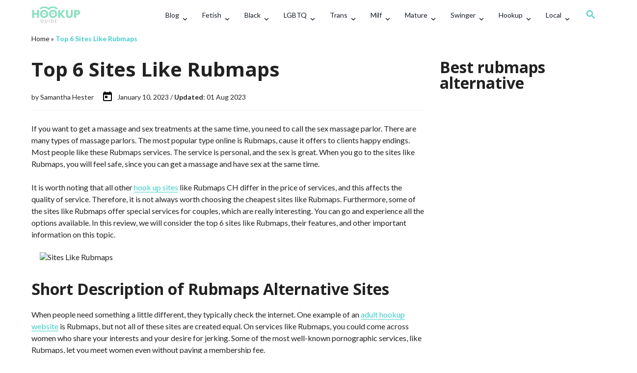

--- FILE ---
content_type: text/html; charset=UTF-8
request_url: https://hookupguide.org/rubmaps-alternative/
body_size: 31750
content:
<!doctype html>
<html lang="en-US">
<head>
    <meta charset="utf-8">
    <link rel="preload" href="/wp-content/uploads/enqueues/a366c1bb583adfe1d/cfc096c9fead3a96a.css" as="style" onload="this.onload=null;this.rel='stylesheet'"><link rel="preload" href="/wp-content/uploads/enqueues/a366c1bb583adfe1d/b0134812cd3659d78.css" as="style" onload="this.onload=null;this.rel='stylesheet'"><link rel="preload" href="https://cdnjs.cloudflare.com/ajax/libs/slick-carousel/1.8.1/slick.min.css" as="style" onload="this.onload=null;this.rel='stylesheet'">
<link rel="preload" href="https://cdn.jsdelivr.net/npm/slick-carousel@1.8.1/slick/slick-theme.css" as="style" onload="this.onload=null;this.rel='stylesheet'"/>
<link rel="preload" href="https://cdnjs.cloudflare.com/ajax/libs/tiny-slider/2.9.4/tiny-slider.css" as="style" onload="this.onload=null;this.rel='stylesheet'">
<link rel="stylesheet" href="https://hookupguide.org/wp-content/uploads/489d43691ab1033/critical_randomized.css?ver=1768914242">
<link rel="preload" as="style" href="https://hookupguide.org/wp-content/uploads/489d43691ab1033/bundle_randomized.css?v=1768914242" onload="this.onload=null;this.rel='stylesheet'"><meta name='robots' content='index, follow, max-image-preview:large, max-snippet:-1, max-video-preview:-1' />
<link rel="alternate" hreflang="en" href="https://hookupguide.org/rubmaps-alternative/" />
<link rel="alternate" hreflang="ar" href="https://hookupguide.org/ar/rubmaps-alternative/" />
<link rel="alternate" hreflang="fr" href="https://hookupguide.org/fr/rubmaps-alternative/" />
<link rel="alternate" hreflang="de" href="https://hookupguide.org/de/rubmaps-alternative/" />
<link rel="alternate" hreflang="it" href="https://hookupguide.org/it/rubmaps-alternative/" />
<link rel="alternate" hreflang="ja" href="https://hookupguide.org/ja/rubmaps-alternative/" />
<link rel="alternate" hreflang="pl" href="https://hookupguide.org/pl/rubmaps-alternative/" />
<link rel="alternate" hreflang="pt" href="https://hookupguide.org/pt/rubmaps-alternative/" />
<link rel="alternate" hreflang="es" href="https://hookupguide.org/es/rubmaps-alternative/" />
<!-- Matomo -->
<!-- Optimized with WP Meteor v3.2.0 - https://wordpress.org/plugins/wp-meteor/ --><script data-wpmeteor-nooptimize="true" data-cfasync="false">var _wpmeteor={"rdelay":2000,"preload":true,"v":"3.2.0","rest_url":"https:\/\/hookupguide.org\/wp-json\/"};(()=>{try{new MutationObserver(function(){}),new PerformanceObserver(function(){}),Object.assign({},{}),document.fonts.ready.then(function(){})}catch{t="wpmeteordisable=1",i=document.location.href,i.match(/[?&]wpmeteordisable/)||(o="",i.indexOf("?")==-1?i.indexOf("#")==-1?o=i+"?"+t:o=i.replace("#","?"+t+"#"):i.indexOf("#")==-1?o=i+"&"+t:o=i.replace("#","&"+t+"#"),document.location.href=o)}var t,i,o;})();

</script><script data-wpmeteor-nooptimize="true" data-cfasync="false">(()=>{var T=class{constructor(){this.l=[]}emit(e,r=null){this.l[e]&&this.l[e].forEach(n=>n(r))}on(e,r){this.l[e]||=[],this.l[e].push(r)}off(e,r){this.l[e]=(this.l[e]||[]).filter(n=>n!==r)}};var h=new T;var Oe=()=>Math.round(performance.now())/1e3;var xe={};((t,e)=>{try{let r=Object.defineProperty({},e,{get:function(){return xe[e]=!0}});t.addEventListener(e,null,r),t.removeEventListener(e,null,r)}catch{}})(window,"passive");var le=xe;var Ae=window,J=document,de="addEventListener",pe="removeEventListener",V="removeAttribute",Y="getAttribute",bt="setAttribute",_e="DOMContentLoaded",ke=["mouseover","keydown","touchmove","touchend","wheel"],Ne=["mouseover","mouseout","touchstart","touchmove","touchend","click"],U="data-wpmeteor-";var R=class{init(){let e=!1,r=!1,n=a=>{e||(e=!0,ke.forEach(l=>J.body[pe](l,n,le)),clearTimeout(r),h.emit("fi"))},s=a=>{let l=new MouseEvent("click",{view:a.view,bubbles:!0,cancelable:!0});return Object.defineProperty(l,"target",{writable:!1,value:a.target}),l};h.on("i",()=>{e||n()});let o=[],d=a=>{a.target&&"dispatchEvent"in a.target&&(a.type==="click"?(a.preventDefault(),a.stopPropagation(),o.push(s(a))):a.type!=="touchmove"&&o.push(a),a.target[bt](U+a.type,!0))};h.on("l",()=>{Ne.forEach(x=>Ae[pe](x,d));let a;for(;a=o.shift();){var l=a.target;l[Y](U+"touchstart")&&l[Y](U+"touchend")&&!l[Y](U+"click")?(l[Y](U+"touchmove")||(l[V](U+"touchmove"),o.push(s(a))),l[V](U+"touchstart"),l[V](U+"touchend")):l[V](U+a.type),l.dispatchEvent(a)}});let i=()=>{ke.forEach(a=>J.body[de](a,n,le)),Ne.forEach(a=>Ae[de](a,d)),J[pe](_e,i)};J[de](_e,i)}};var Te=document,$=Te.createElement("span");$.setAttribute("id","elementor-device-mode");$.setAttribute("class","elementor-screen-only");var Lt=!1,Re=()=>(Lt||Te.body.appendChild($),getComputedStyle($,":after").content.replace(/"/g,""));var X=window,He=document,Me=He.documentElement;var qe="getAttribute",Fe="setAttribute",Pe=t=>t[qe]("class")||"",Ie=(t,e)=>t[Fe]("class",e),We=()=>{window.addEventListener("load",function(){let t=Re(),e=Math.max(Me.clientWidth||0,X.innerWidth||0),r=Math.max(Me.clientHeight||0,X.innerHeight||0),n=["_animation_"+t,"animation_"+t,"_animation","_animation","animation"];Array.from(He.querySelectorAll(".elementor-invisible")).forEach(s=>{let o=s.getBoundingClientRect();if(o.top+X.scrollY<=r&&o.left+X.scrollX<e)try{let i=JSON.parse(s[qe]("data-settings"));if(i.trigger_source)return;let a=i._animation_delay||i.animation_delay||0,l,x;for(var d=0;d<n.length;d++)if(i[n[d]]){x=n[d],l=i[x];break}if(l){let Se=Pe(s),Et=l==="none"?Se:Se+" animated "+l,yt=setTimeout(()=>{Ie(s,Et.replace(/\belementor-invisible\b/,"")),n.forEach(wt=>delete i[wt]),s[Fe]("data-settings",JSON.stringify(i))},a);h.on("fi",()=>{clearTimeout(yt),Ie(s,Pe(s).replace(new RegExp("\b"+l+"\b"),""))})}}catch(i){console.error(i)}})})};var ue=document,ze="getAttribute",Dt="setAttribute",fe="querySelectorAll",je="data-in-mega_smartmenus",Qe=()=>{let t=ue.createElement("div");t.innerHTML='<span class="sub-arrow --wp-meteor"><i class="fa" aria-hidden="true"></i></span>';let e=t.firstChild,r=n=>{let s=[];for(;n=n.previousElementSibling;)s.push(n);return s};ue.addEventListener("DOMContentLoaded",function(){Array.from(ue[fe](".pp-advanced-menu ul")).forEach(n=>{if(n[ze](je))return;(n[ze]("class")||"").match(/\bmega-menu\b/)&&n[fe]("ul").forEach(d=>{d[Dt](je,!0)});let s=r(n),o=s.filter(d=>d).filter(d=>d.tagName==="A").pop();if(o||(o=s.map(d=>Array.from(d[fe]("a"))).filter(d=>d).flat().pop()),o){let d=e.cloneNode(!0);o.appendChild(d),new MutationObserver(a=>{a.forEach(({addedNodes:l})=>{l.forEach(x=>{if(x.nodeType===1&&x.tagName==="SPAN")try{o.removeChild(d)}catch{}})})}).observe(o,{childList:!0})}})})};var v="DOMContentLoaded",b="readystatechange",G="message";var j="SCRIPT",Gt=()=>{},_=console.error,u="data-wpmeteor-",w=Object.defineProperty,Le=Object.defineProperties,De="javascript/blocked",it=/^(text\/javascript|module)$/i,at="requestAnimationFrame",ct="requestIdleCallback",se="setTimeout",p=window,c=document,L="addEventListener",oe="removeEventListener",f="getAttribute",P="setAttribute",Z="removeAttribute",B="hasAttribute",m="load",ie="error",Q=p.constructor.name+"::",K=c.constructor.name+"::",lt=function(t,e){e=e||p;for(var r=0;r<this.length;r++)t.call(e,this[r],r,this)};"NodeList"in p&&!NodeList.prototype.forEach&&(NodeList.prototype.forEach=lt);"HTMLCollection"in p&&!HTMLCollection.prototype.forEach&&(HTMLCollection.prototype.forEach=lt);_wpmeteor["elementor-animations"]&&We();_wpmeteor["elementor-pp"]&&Qe();var y=[],A=[],Ke=window.innerHeight||document.documentElement.clientHeight,Je=window.innerWidth||document.documentElement.clientWidth,ee=!1,N=[],g={},dt=!1,Ge=!1,Bt=0,te=c.visibilityState==="visible"?p[at]:p[se],pt=p[ct]||te;c[L]("visibilitychange",()=>{te=c.visibilityState==="visible"?p[at]:p[se],pt=p[ct]||te});var E=p[se],re,M=["src","async","defer","type","integrity"],H=Object,q="definePropert";H[q+"y"]=(t,e,r)=>t===p&&["jQuery","onload"].indexOf(e)>=0||(t===c||t===c.body)&&["readyState","write","writeln","on"+b].indexOf(e)>=0?(["on"+b,"on"+m].indexOf(e)&&r.set&&(g["on"+b]=g["on"+b]||[],g["on"+b].push(r.set)),t):t instanceof HTMLScriptElement&&M.indexOf(e)>=0?(t[e+"Getters"]||(t[e+"Getters"]=[],t[e+"Setters"]=[],w(t,e,{set(n){t[e+"Setters"].forEach(s=>s.call(t,n))},get(){return t[e+"Getters"].slice(-1)[0]()}})),r.get&&t[e+"Getters"].push(r.get),r.set&&t[e+"Setters"].push(r.set),t):w(t,e,r);H[q+"ies"]=(t,e)=>{for(let r in e)H[q+"y"](t,r,e[r]);return t};var I,me,S=c[L].bind(c),ut=c[oe].bind(c),O=p[L].bind(p),ae=p[oe].bind(p);typeof EventTarget<"u"&&(I=EventTarget.prototype.addEventListener,me=EventTarget.prototype.removeEventListener,S=I.bind(c),ut=me.bind(c),O=I.bind(p),ae=me.bind(p));var C=c.createElement.bind(c),ce=c.__proto__.__lookupGetter__("readyState").bind(c),Ve="loading";w(c,"readyState",{get(){return Ve},set(t){return Ve=t}});var Ye=t=>N.filter(([e,,r],n)=>{if(!(t.indexOf(e.type)<0)){r||(r=e.target);try{let s=r.constructor.name+"::"+e.type;for(let o=0;o<g[s].length;o++)if(g[s][o]){let d=s+"::"+n+"::"+o;if(!he[d])return!0}}catch{}}}).length,F,he={},W=t=>{N.forEach(([e,r,n],s)=>{if(!(t.indexOf(e.type)<0)){n||(n=e.target);try{let o=n.constructor.name+"::"+e.type;if((g[o]||[]).length)for(let d=0;d<g[o].length;d++){let i=g[o][d];if(i){let a=o+"::"+s+"::"+d;if(!he[a]){he[a]=!0,c.readyState=r,F=o;try{Bt++,!i.prototype||i.prototype.constructor===i?i.bind(n)(e):i(e)}catch(l){_(l,i)}F=null}}}}catch(o){_(o)}}})};S(v,t=>{N.push([t,ce(),c])});S(b,t=>{N.push([t,ce(),c])});O(v,t=>{N.push([t,ce(),p])});O(m,t=>{N.push([t,ce(),p]),k||W([v,b,G,m])});var ft=t=>{N.push([t,c.readyState,p])},Ut=()=>{ae(G,ft),(g[Q+"message"]||[]).forEach(t=>{O(G,t)})};O(G,ft);h.on("fi",c.dispatchEvent.bind(c,new CustomEvent("fi")));h.on("fi",()=>{Ge=!0,k=!0,ht(),c.readyState="loading",E(D)});var mt=()=>{dt=!0,Ge&&!k&&(c.readyState="loading",E(D)),ae(m,mt)};O(m,mt);_wpmeteor.rdelay>=0&&new R().init(_wpmeteor.rdelay);var ve=1,$e=()=>{--ve||E(h.emit.bind(h,"l"))};var k=!1,D=()=>{let t=y.shift();if(t)t[f](u+"src")?t[B](u+"async")?(ve++,ge(t,$e),E(D)):ge(t,E.bind(null,D)):(t.origtype==De&&ge(t),E(D));else if(Ye([v,b,G]))W([v,b,G]),E(D);else if(Ge&&dt)if(Ye([m,G]))W([m,G]),E(D);else if(ve>1)pt(D);else if(A.length){for(;A.length;)y.push(A.shift());ht(),E(D)}else{if(p.RocketLazyLoadScripts)try{RocketLazyLoadScripts.run()}catch(e){_(e)}c.readyState="complete",Ut(),k=!1,ee=!0,p[se]($e)}else k=!1},Ee=t=>{let e=C(j),r=t.attributes;for(var n=r.length-1;n>=0;n--)e[P](r[n].name,r[n].value);let s=t[f](u+"type");return s?e.type=s:e.type="text/javascript",(t.textContent||"").match(/^\s*class RocketLazyLoadScripts/)?e.textContent=t.textContent.replace(/^\s*class\s*RocketLazyLoadScripts/,"window.RocketLazyLoadScripts=class").replace("RocketLazyLoadScripts.run();",""):e.textContent=t.textContent,["after","type","src","async","defer"].forEach(o=>e[Z](u+o)),e},Xe=(t,e)=>{let r=t.parentNode;if(r){if((r.nodeType===11?C(r.host.tagName):C(r.tagName)).appendChild(r.replaceChild(e,t)),!r.isConnected){_("Parent for",t," is not part of the DOM");return}return t}_("No parent for",t)},ge=(t,e)=>{let r=t[f](u+"src");if(r){let n=Ee(t),s=I?I.bind(n):n[L].bind(n);t.getEventListeners&&t.getEventListeners().forEach(([i,a])=>{s(i,a)}),e&&(s(m,e),s(ie,e)),n.src=r;let o=Xe(t,n),d=n[f]("type");(!o||t[B]("nomodule")||d&&!it.test(d))&&e&&e()}else t.origtype===De?Xe(t,Ee(t)):e&&e()},Be=(t,e)=>{let r=(g[t]||[]).indexOf(e);if(r>=0)return g[t][r]=void 0,!0},Ze=(t,e,...r)=>{if("HTMLDocument::"+v==F&&t===v&&!e.toString().match(/jQueryMock/)){h.on("l",c.addEventListener.bind(c,t,e,...r));return}if(e&&(t===v||t===b)){let n=K+t;g[n]=g[n]||[],g[n].push(e),ee&&W([t]);return}return S(t,e,...r)},et=(t,e)=>{if(t===v){let r=K+t;Be(r,e)}return ut(t,e)};Le(c,{[L]:{get(){return Ze},set(){return Ze}},[oe]:{get(){return et},set(){return et}}});var tt={},ye=t=>{if(t)try{t.match(/^\/\/\w+/)&&(t=c.location.protocol+t);let e=new URL(t),r=e.origin;if(r&&!tt[r]&&c.location.host!==e.host){let n=C("link");n.rel="preconnect",n.href=r,c.head.appendChild(n),tt[r]=!0}}catch{}},z={},gt=(t,e,r,n)=>{var s=C("link");s.rel=e?"modulepre"+m:"pre"+m,s.as="script",r&&s[P]("crossorigin",r),s.href=t,n.appendChild(s),z[t]=!0},ht=()=>{if(_wpmeteor.preload&&y.length){let t=c.createDocumentFragment();y.forEach(e=>{let r=e[f](u+"src");r&&!z[r]&&!e[f](u+"integrity")&&!e[B]("nomodule")&&gt(r,e[f](u+"type")=="module",e[B]("crossorigin")&&e[f]("crossorigin"),t)}),te(c.head.appendChild.bind(c.head,t))}};S(v,()=>{let t=[...y];y.splice(0,y.length),[...c.querySelectorAll("script["+u+"after]"),...t].forEach(e=>{if(ne.some(n=>n===e))return;let r=e.__lookupGetter__("type").bind(e);w(e,"origtype",{get(){return r()}}),(e[f](u+"src")||"").match(/\/gtm.js\?/)?A.push(e):e[B](u+"async")?A.unshift(e):y.push(e),ne.push(e)})});var we=function(...t){let e=C(...t);if(t[0].toUpperCase()!==j||!k)return e;let r=e[P].bind(e),n=e[f].bind(e),s=e[B].bind(e);r(u+"after","REORDER"),r(u+"type","text/javascript"),e.type=De;let o=[];e.getEventListeners=()=>o,H[q+"ies"](e,{onload:{set(i){o.push([m,i])}},onerror:{set(i){o.push([ie,i])}}}),M.forEach(i=>{let a=e.__lookupGetter__(i).bind(e);H[q+"y"](e,i,{set(l){return l?e[P](u+i,l):e[Z](u+i)},get(){return e[f](u+i)}}),w(e,"orig"+i,{get(){return a()}})}),e[L]=function(i,a){o.push([i,a])},e[P]=function(i,a){if(M.indexOf(i)>=0)return a?r(u+i,a):e[Z](u+i);r(i,a)},e[f]=function(i){return M.indexOf(i)>=0?n(u+i):n(i)},e[B]=function(i){return M.indexOf(i)>=0?s(u+i):s(i)};let d=e.attributes;return w(e,"attributes",{get(){return[...d].filter(a=>a.name!=="type"&&a.name!==u+"after").map(a=>({name:a.name.match(new RegExp(u))?a.name.replace(u,""):a.name,value:a.value}))}}),e};Object.defineProperty(c,"createElement",{set(t){t!==we&&(re=t)},get(){return re||we}});var ne=[],Ue=new MutationObserver(t=>{k&&t.forEach(({addedNodes:e,target:r})=>{e.forEach(n=>{if(n.nodeType===1)if(j===n.tagName)if(n[f](u+"after")==="REORDER"&&(!n[f](u+"type")||it.test(n[f](u+"type")))){let s=n[f](u+"src");ne.filter(o=>o===n).length&&_("Inserted twice",n),n.parentNode?(ne.push(n),(s||"").match(/\/gtm.js\?/)?(A.push(n),ye(s)):n[B](u+"async")?(A.unshift(n),ye(s)):(s&&y.length&&!n[f](u+"integrity")&&!n[B]("nomodule")&&!z[s]&&y.length&&(Gt(Oe(),"pre preload",y.length),gt(s,n[f](u+"type")=="module",n[B]("crossorigin")&&n[f]("crossorigin"),c.head)),y.push(n))):(n.addEventListener(m,o=>o.target.parentNode.removeChild(o.target)),n.addEventListener(ie,o=>o.target.parentNode.removeChild(o.target)),r.appendChild(n))}else h.emit("s",n.src);else n.tagName==="LINK"&&n[f]("as")==="script"&&(z[n[f]("href")]=!0)})})}),vt={childList:!0,subtree:!0,attributes:!0,attributeOldValue:!0};Ue.observe(c.documentElement,vt);var Ct=HTMLElement.prototype.attachShadow;HTMLElement.prototype.attachShadow=function(t){let e=Ct.call(this,t);return t.mode==="open"&&Ue.observe(e,vt),e};h.on("l",()=>{(!re||re===we)&&(c.createElement=C,Ue.disconnect())});var be=t=>{let e,r;!c.currentScript||!c.currentScript.parentNode?(e=c.body,r=e.lastChild):(r=c.currentScript,e=r.parentNode);try{let n=C("div");n.innerHTML=t,Array.from(n.childNodes).forEach(s=>{s.nodeName===j?e.insertBefore(Ee(s),r):e.insertBefore(s,r)})}catch(n){_(n)}},rt=t=>be(t+`
`);Le(c,{write:{get(){return be},set(t){return be=t}},writeln:{get(){return rt},set(t){return rt=t}}});var nt=(t,e,...r)=>{if("Window::"+v==F&&t===v&&!e.toString().match(/jQueryMock/)){h.on("l",p.addEventListener.bind(p,t,e,...r));return}if("Window::"+m==F&&t===m){h.on("l",p.addEventListener.bind(p,t,e,...r));return}if(e&&(t===m||t===v||t===G&&!ee)){let n=t===v?K+t:Q+t;g[n]=g[n]||[],g[n].push(e),ee&&W([t]);return}return O(t,e,...r)},st=(t,e)=>{if(t===m){let r=t===v?K+t:Q+t;Be(r,e)}return ae(t,e)};Le(p,{[L]:{get(){return nt},set(){return nt}},[oe]:{get(){return st},set(){return st}}});var Ce=t=>{let e;return{get(){return e},set(r){return e&&Be(t,r),g[t]=g[t]||[],g[t].push(r),e=r}}};S("wpl",t=>{let{target:e,event:r}=t.detail,n=e==p?c.body:e,s=n[f](u+"on"+r.type);n[Z](u+"on"+r.type),w(r,"target",{value:e}),w(r,"currentTarget",{value:e});let o=new Function(s).bind(e);e.event=r,p[L](m,p[L].bind(p,m,o))});{let t=Ce(Q+m);w(p,"onload",t),S(v,()=>{w(c.body,"onload",t)})}w(c,"onreadystatechange",Ce(K+b));w(p,"onmessage",Ce(Q+G));if(!1)try{}catch(t){}var St=t=>{let r={"4g":1250,"3g":2500,"2g":2500}[(navigator.connection||{}).effectiveType]||0,n=t.getBoundingClientRect(),s={top:-1*Ke-r,left:-1*Je-r,bottom:Ke+r,right:Je+r};return!(n.left>=s.right||n.right<=s.left||n.top>=s.bottom||n.bottom<=s.top)},ot=(t=!0)=>{let e=1,r=-1,n={},s=()=>{r++,--e||E(h.emit.bind(h,"i"),_wpmeteor.rdelay)};Array.from(c.getElementsByTagName("*")).forEach(o=>{let d,i,a;if(o.tagName==="IMG"){let l=o.currentSrc||o.src;l&&!n[l]&&!l.match(/^data:/i)&&((o.loading||"").toLowerCase()!=="lazy"||St(o))&&(d=l)}else if(o.tagName===j)ye(o[f](u+"src"));else if(o.tagName==="LINK"&&o[f]("as")==="script"&&["pre"+m,"modulepre"+m].indexOf(o[f]("rel"))>=0)z[o[f]("href")]=!0;else if((i=p.getComputedStyle(o))&&(a=(i.backgroundImage||"").match(/^url\s*\((.*?)\)/i))&&(a||[]).length){let l=a[0].slice(4,-1).replace(/"/g,"");!n[l]&&!l.match(/^data:/i)&&(d=l)}if(d){n[d]=!0;let l=new Image;t&&(e++,l[L](m,s),l[L](ie,s)),l.src=d}}),c.fonts.ready.then(()=>{s()})};_wpmeteor.rdelay===0?S(v,()=>E(ot.bind(null,!1))):O(m,ot);})();
//0.0.12

</script><script data-cfasync="false" data-wpmeteor-after="REORDER" type="javascript/blocked" data-wpmeteor-type="text/javascript" >
    let visitor_id;
  var _paq = window._paq = window._paq || [];
  /* tracker methods like "setCustomDimension" should be called before "trackPageView" */
  _paq.push(["setDocumentTitle", document.domain + "/" + document.title]);
  _paq.push(["setCookieDomain", "*.hookupguide.org"]);
  _paq.push(['setCustomDimension', 2, window.location.pathname]);
  _paq.push(['trackPageView']);
  _paq.push(['enableLinkTracking']);
  _paq.push([ function () { window.visitor_id = this.getVisitorId(); }]);
  (function() {
    var u="//hookupguide.org/analytics/";
    _paq.push(['setTrackerUrl', u+'matomo.php']);
    _paq.push(['setSiteId', 490]);
    var d=document, g=d.createElement('script'), s=d.getElementsByTagName('script')[0];
    g.async=true; g.src=u+'matomo.script'; s.parentNode.insertBefore(g,s);
  })();
</script>
<!-- End Matomo Code -->
	<!-- This site is optimized with the Yoast SEO plugin v21.3 - https://yoast.com/wordpress/plugins/seo/ -->
	<title>Review of the Greatest 6 Adult Sites Like Rubmaps | HookupGuide</title>
	<meta name="description" content="Rubmaps is one of the most famous online massage parlor sites, but it is not the only one. In this review, you will learn about the best sites like Rubmaps." />
	<link rel="canonical" href="https://hookupguide.org/rubmaps-alternative/" />
	<meta property="og:locale" content="en_US" />
	<meta property="og:type" content="article" />
	<meta property="og:title" content="Review of the Greatest 6 Adult Sites Like Rubmaps | HookupGuide" />
	<meta property="og:description" content="Rubmaps is one of the most famous online massage parlor sites, but it is not the only one. In this review, you will learn about the best sites like Rubmaps." />
	<meta property="og:url" content="https://hookupguide.org/rubmaps-alternative/" />
	<meta property="og:site_name" content="Hookup Guide" />
	<meta property="article:published_time" content="2023-01-10T00:10:16+00:00" />
	<meta property="article:modified_time" content="2023-08-01T12:43:46+00:00" />
	<meta property="og:image" content="https://hookupguide.org/wp-content/uploads/2023/01/Sites-Like-Rubmaps-1024x598.jpg" />
	<meta name="author" content="Samantha Hester" />
	<meta name="twitter:card" content="summary_large_image" />
	<meta name="twitter:label1" content="Written by" />
	<meta name="twitter:data1" content="Samantha Hester" />
	<meta name="twitter:label2" content="Est. reading time" />
	<meta name="twitter:data2" content="13 minutes" />
	<script type="application/ld+json" class="yoast-schema-graph">{"@context":"https://schema.org","@graph":[{"@type":"WebPage","@id":"https://hookupguide.org/rubmaps-alternative/","url":"https://hookupguide.org/rubmaps-alternative/","name":"Review of the Greatest 6 Adult Sites Like Rubmaps | HookupGuide","isPartOf":{"@id":"https://hookupguide.org/#website"},"primaryImageOfPage":{"@id":"https://hookupguide.org/rubmaps-alternative/#primaryimage"},"image":{"@id":"https://hookupguide.org/rubmaps-alternative/#primaryimage"},"thumbnailUrl":"https://hookupguide.org/wp-content/uploads/2023/01/Sites-Like-Rubmaps-1024x598.jpg","datePublished":"2023-01-10T00:10:16+00:00","dateModified":"2023-08-01T12:43:46+00:00","author":{"@id":"https://hookupguide.org/#/schema/person/d952c375f4fe7cefccd848f91e8a6943"},"description":"Rubmaps is one of the most famous online massage parlor sites, but it is not the only one. In this review, you will learn about the best sites like Rubmaps.","breadcrumb":{"@id":"https://hookupguide.org/rubmaps-alternative/#breadcrumb"},"inLanguage":"en-US","potentialAction":[{"@type":"ReadAction","target":["https://hookupguide.org/rubmaps-alternative/"]}]},{"@type":"ImageObject","inLanguage":"en-US","@id":"https://hookupguide.org/rubmaps-alternative/#primaryimage","url":"https://hookupguide.org/wp-content/uploads/2023/01/Sites-Like-Rubmaps.jpg","contentUrl":"https://hookupguide.org/wp-content/uploads/2023/01/Sites-Like-Rubmaps.jpg","width":1024,"height":598,"caption":"Sites Like Rubmaps"},{"@type":"BreadcrumbList","@id":"https://hookupguide.org/rubmaps-alternative/#breadcrumb","itemListElement":[{"@type":"ListItem","position":1,"name":"Home","item":"https://hookupguide.org/"},{"@type":"ListItem","position":2,"name":"Top 6 Sites Like Rubmaps"}]},{"@type":"WebSite","@id":"https://hookupguide.org/#website","url":"https://hookupguide.org/","name":"Hookup Guide","description":"","potentialAction":[{"@type":"SearchAction","target":{"@type":"EntryPoint","urlTemplate":"https://hookupguide.org/?s={search_term_string}"},"query-input":"required name=search_term_string"}],"inLanguage":"en-US"},{"@type":"Person","@id":"https://hookupguide.org/#/schema/person/d952c375f4fe7cefccd848f91e8a6943","name":"Samantha Hester","image":{"@type":"ImageObject","inLanguage":"en-US","@id":"https://hookupguide.org/#/schema/person/image/","url":"https://secure.gravatar.com/avatar/1ee040dfc977b983b65627b6a8308f06?s=96&d=mm&r=g","contentUrl":"https://secure.gravatar.com/avatar/1ee040dfc977b983b65627b6a8308f06?s=96&d=mm&r=g","caption":"Samantha Hester"},"description":"Expertise: Relationships, marriage Samantha became a personal coach and therapist after earning a Master's Degree in Psychology. She subsequently incorporated several approaches, such as the psychodynamic and cognitive approaches, into her clinical psychology practice. Her current professional interests lead her to work with couples who face various problems in their relationships. Samantha is eager to learn, has an analytical mind, and is always tinged with humanism and empathy. She wants to share her knowledge with everyone and writes articles about relationships, sex, and dating.","url":"https://hookupguide.org/author/adminimo/"}]}</script>
	<!-- / Yoast SEO plugin. -->


<style>:root {--cs-dark-color: #7d1e3a;
--cs-main-color: #ff477e;
--cs-main-color-text: ;
--cs-second-color: #ff85a1;
--cs-second-color-text: ;--cs-font-content: 'Open Sans', sans-serif;--cs-border-radius: 40px;
--cs-border-radius-element: 20px;--cs-border: 1px solid #eee;
--cs-shadow: none;--cs-button-background: var(--cs-main-color);
--cs-button-color: var(--cs-main-color-text);
--cs-button-hover-background: var(--cs-second-color);
--cs-button-hover-color: var(--cs-second-color-text);
--cs-button-border: none;}</style><style>:root {--theme-dark-color: #014743;
--theme-main-color: #3dccc7;
--theme-main-color-rgb: 61, 204, 199;
--theme-main-color-text: #014743;
--theme-second-color: #68d8d6;
--theme-second-color-text: #014743;
--theme-third-color: #803DCC;--theme-header-background: #fff;
--theme-header-style-background: #fff;
--theme-header-dark: #191f2a;
--theme-header-light: #fff;
--theme-header-color: #111927;
--theme-header-backdrop-filter: none;
--theme-header-shadow: none;
--theme-header-border: none;
--theme-header-menu-active-background: rgba(0, 0, 0, .05);
--theme-header-submenu-active-background: rgba(0, 0, 0, .05);
--theme-header-menu-active-color: #111927;
--theme-header-submenu-active-color: #111927;
--theme-header-search-background: #fff;
--theme-header-search-field-background: rgba(0, 0, 0, .05);
--theme-header-search-color: #111927;
--theme-header-submenu-border: none;
--theme-header-submenu-shadow: 0 24px 40px rgba(0, 0, 0, .16);
--theme-header-submenu-color: rgba(25, 31, 42, .5);
--theme-header-submenu-color-hover: #111927;
--theme-header-mobile-menu-border: rgba(0, 0, 0, .05);
--theme-header-menu-margin: 0 0 0 auto;
--theme-header-side-part-width: auto;
--theme-header-side-part-grow: 0;--theme-font-title: 'Open Sans', sans-serif;
--theme-font-content: 'Lato', sans-serif;--theme-border-radius: 40px;
--theme-border-radius-header: 13.33px;
--theme-border-radius-element: 20.00px;--theme-border: 1px solid #eee;
--theme-shadow: none;--theme-footer-background: var(--theme-main-color);
--theme-footer-color: var(--theme-main-color-text);
--theme-footer-color-hover: var(--theme-dark-color);
--theme-footer-title-border: 1px solid rgba(255, 255, 255, .2);
--theme-footer-border: none;
--theme-footer-shadow: 0 3px 30px rgba(0, 0, 0, .15);--theme-button-background: var(--theme-main-color);
--theme-button-color: var(--theme-main-color-text);
--theme-button-hover-background: var(--theme-second-color);
--theme-button-hover-color: var(--theme-second-color-text);
--theme-button-border: none;
--theme-button-shadow: none;}</style><style>:root {--cs-dark-color: #7d1e3a;
--cs-main-color: #ff477e;
--cs-main-color-text: ;
--cs-second-color: #ff85a1;
--cs-second-color-text: ;--cs-font-content: 'Open Sans', sans-serif;--cs-border-radius: 40px;
--cs-border-radius-element: 20px;--cs-border: 1px solid #eee;
--cs-shadow: none;--cs-button-background: var(--cs-main-color);
--cs-button-color: var(--cs-main-color-text);
--cs-button-hover-background: var(--cs-second-color);
--cs-button-hover-color: var(--cs-second-color-text);
--cs-button-border: none;}</style><script data-cfasync="false" data-wpmeteor-after="REORDER" type="javascript/blocked" data-wpmeteor-type="text/javascript" >window.category = "hookup-alternatives"</script><style>:root {--tp-dark-color: #7d1e3a;
--tp-main-color: #ff477e;
--tp-main-color-rgb: 255, 71, 126;
--tp-main-color-text: ;
--tp-second-color: #ff85a1;
--tp-second-color-text: ;
--tp-map-french_rose: #ff477e;
--tp-map-grape: #812de1;
--tp-map-melon: #e5989b;
--tp-map-coral_pink: #f4978e;
--tp-map-light_sea_green: #3dccc7;
--tp-map-ultra_violet: #5e548e;
--tp-map-neon_blue: #5c72ff;
--tp-map-pacific_cyan: #0077b6;
--tp-map-aquamarine: #86cd82;
--tp-map-picton_blue: #00abe7;
--tp-map-emerald: #4cb963;
--tp-font-content: 'Open Sans', sans-serif;--tp-border-radius: 40px;
--tp-border-radius-element: 20px;--tp-border: 1px solid #eee;
--tp-shadow: none;--tp-button-background: var(--tp-main-color);
--tp-button-color: var(--tp-main-color-text);
--tp-button-hover-background: var(--tp-second-color);
--tp-button-hover-color: var(--tp-second-color-text);
--tp-button-border: none;}</style><link rel='stylesheet' href='https://hookupguide.org/wp-content/plugins/contact-form-7/includes/css/styles.css?ver=5.8' media='all' />
<link rel='stylesheet' href='https://hookupguide.org/wp-content/uploads/enqueues/8ffff8aa4bd88d049/fdcde7d2c12d5685a.css?ver=2.1.1' media='all' />
<link rel='stylesheet' href='https://hookupguide.org/wp-content/uploads/enqueues/8ffff8aa4bd88d049/92dfd3b6875733c07.css?ver=2.1.1' media='all' />
<link rel='stylesheet' href='https://hookupguide.org/wp-content/plugins/faq-schema-for-pages-and-posts//css/jquery-ui.css?ver=2.0.0' media='all' />
<link rel='stylesheet' href='https://hookupguide.org/wp-content/uploads/enqueues/9f46bdafad762116e/5c4f93ab9ec022be4.css?ver=3.0.0' media='all' />
<script data-cfasync="false" data-wpmeteor-after="REORDER" type="javascript/blocked" data-wpmeteor-type="text/javascript"  data-wpmeteor-src='https://hookupguide.org/wp-includes/js/jquery/jquery.min.js?ver=3.6.4'></script>
<script data-cfasync="false" data-wpmeteor-after="REORDER" type="javascript/blocked" data-wpmeteor-type="text/javascript"  data-wpmeteor-src='https://hookupguide.org/wp-includes/js/jquery/jquery-migrate.min.js?ver=3.4.0'></script>
<link rel="stylesheet" href="/wp-content/uploads/enqueues/8e27628ed56bfeb20/05279ba043c2183e6.css?v=4.1.4"><link rel="preload" href="https://cdnjs.cloudflare.com/ajax/libs/tiny-slider/2.9.4/tiny-slider.css" as="style" onload="this.onload=null;this.rel='stylesheet'">
<link rel="preload" href="/wp-content/uploads/enqueues/8ffff8aa4bd88d049/86fc8993cdf416fdc.css?v=2.1.1" as="style" onload="this.onload=null;this.rel='stylesheet'"><script data-cfasync="false" data-wpmeteor-after="REORDER" type="javascript/blocked" data-wpmeteor-type="text/javascript" >const postId = 3512;</script><noscript><style>.lazyload[data-src]{display:none !important;}</style></noscript><style>.lazyload{background-image:none !important;}.lazyload:before{background-image:none !important;}</style><link rel="icon" href="https://hookupguide.org/wp-content/uploads/2020/12/cropped-hookupguide_fav-32x32.png" sizes="32x32" />
<link rel="icon" href="https://hookupguide.org/wp-content/uploads/2020/12/cropped-hookupguide_fav-192x192.png" sizes="192x192" />
<link rel="apple-touch-icon" href="https://hookupguide.org/wp-content/uploads/2020/12/cropped-hookupguide_fav-180x180.png" />
<meta name="msapplication-TileImage" content="https://hookupguide.org/wp-content/uploads/2020/12/cropped-hookupguide_fav-270x270.png" />
<meta name="google-site-verification" content="-oorC1chPQAMqZUYFKWWAE7CB4h7I2q6vbGnNQa1kUs" />    <meta name="format-detection" content="telephone=no">
    
    <meta name="viewport" content="width=device-width, initial-scale=1, maximum-scale=5.0, minimum-scale=1.0">
    <link rel="preconnect" href="https://fonts.googleapis.com">
    <link rel="preconnect" href="https://fonts.gstatic.com" crossorigin>
        <link href="https://fonts.googleapis.com/css2?family=Open+Sans:wght@400;500;700&family=Lato:wght@400;500;700&display=swap" rel="stylesheet">
        <style>:root{--sidebar-width: 320px}*{padding:0;margin:0;-webkit-box-sizing:border-box;box-sizing:border-box;outline:none}body{overflow:hidden;overflow-y:auto;color:#222;font-family:var(--theme-font-content);background:#fff;font-size:16px}body.overlayed{overflow:hidden}main{position:relative;width:100%;min-height:100vh}a{text-decoration:none}img,iframe{vertical-align:middle}iframe{max-width:100%;aspect-ratio:16/9}img{max-width:100%;height:auto}nav,nav ul,nav ol{list-style:none}.full{width:100%}.wrapper{width:100%;max-width:1186px;padding-left:17px;padding-right:17px;margin:0 auto}@media screen and (min-width: 768px){.wrapper{max-width:1186px;padding-left:17px;padding-right:17px}}@media screen and (min-width: 1024px){.wrapper{max-width:1192px;padding-left:20px;padding-right:20px}}.wrapper.wrapper-medium{width:100%;max-width:992px;padding-left:17px;padding-right:17px}@media screen and (min-width: 768px){.wrapper.wrapper-medium{max-width:992px;padding-left:17px;padding-right:17px}}@media screen and (min-width: 1024px){.wrapper.wrapper-medium{max-width:998px;padding-left:20px;padding-right:20px}}.wrapper.wrapper-small{width:100%;max-width:1004px;padding-left:17px;padding-right:17px}@media screen and (min-width: 768px){.wrapper.wrapper-small{max-width:1004px;padding-left:17px;padding-right:17px}}@media screen and (min-width: 1024px){.wrapper.wrapper-small{max-width:1010px;padding-left:20px;padding-right:20px}}.transition{-webkit-transition:all .24s ease-in-out;transition:all .24s ease-in-out}.upper{text-transform:uppercase}.close{position:absolute;width:15px;height:15px;top:10px;right:10px}.flex{display:-webkit-box;display:-ms-flexbox;display:flex;-webkit-box-align:start;-ms-flex-align:start;align-items:flex-start;-webkit-box-pack:start;-ms-flex-pack:start;justify-content:flex-start;-ms-flex-wrap:wrap;flex-wrap:wrap}.flex.flex-l{-webkit-box-pack:start;-ms-flex-pack:start;justify-content:flex-start}.flex.flex-r{-webkit-box-pack:end;-ms-flex-pack:end;justify-content:flex-end}.flex.flex-c{-webkit-box-pack:center;-ms-flex-pack:center;justify-content:center}.flex.flex-column{-webkit-box-orient:vertical;-webkit-box-direction:normal;-ms-flex-direction:column;flex-direction:column}.flex.flex-column.flex-l{-webkit-box-align:start;-ms-flex-align:start;align-items:flex-start}.flex.flex-column.flex-r{-webkit-box-align:end;-ms-flex-align:end;align-items:flex-end}.flex.flex-column.flex-c{-webkit-box-align:center;-ms-flex-align:center;align-items:center}.show-for-desktop,.hide-for-tablet,.show-for-tablet{display:none !important}@media screen and (min-width: 768px){.show-for-mobile-only{display:none !important}.show-for-tablet{display:block !important}.show-for-tablet.flex{display:-webkit-box !important;display:-ms-flexbox !important;display:flex !important}}@media screen and (min-width: 1024px){.show-for-mobile,.show-for-tablet,.hide-for-desktop{display:none !important}.show-for-desktop,.hide-for-tablet{display:block !important}.show-for-desktop.flex,.hide-for-tablet.flex{display:-webkit-box !important;display:-ms-flexbox !important;display:flex !important}}.centered{text-align:center}.left,.right{width:50%}h1,h2,h3,h4,h5,h6,.title-big,.sidebar .widgettitle,.sidebar .widget__title{font-family:var(--theme-font-title)}h1,.title-section,h2,.title-big,.sidebar .widgettitle,.sidebar .widget__title{font-size:24px;line-height:1;font-weight:bold}@media screen and (min-width: 768px){h1,.title-section,h2,.title-big,.sidebar .widgettitle,.sidebar .widget__title{font-size:32px}}h1,.title-big{font-size:24px}@media screen and (min-width: 768px){h1,.title-big{font-size:32px}}@media screen and (min-width: 1024px){h1,.title-big{font-size:40px}}h1 *,.title-big *{font:inherit}h1 span,.title-big span{color:var(--main-color)}.text-container__headline{-webkit-box-align:center;-ms-flex-align:center;align-items:center;margin-bottom:24px}.text-container__headline h1,.text-container__headline .title-big{margin-bottom:0 !important}h3{font-size:24px;line-height:140%;margin-bottom:10px}.image-wrapper{overflow:hidden}.image-wrapper>img{width:100%;height:100%;-o-object-fit:cover;object-fit:cover}.text a:not([class]),.text a:not([href*="el=image"]):not([class]),.link,.sidebar a:not([class]),.text span[data-hl]{color:var(--theme-main-color);border-bottom:1px solid currentColor;font-weight:500;text-decoration:none}.text a:not([class]):hover,.text a:not([href*="el=image"]):not([class]):hover,.link:hover,.sidebar a:not([class]):hover,.text span[data-hl]:hover{color:var(--theme-dark-color);border-color:currentColor}.text-container h1{margin-bottom:24px}@media screen and (min-width: 1024px){.text-container h1{margin-bottom:32px}}.text-container h2{margin-bottom:24px}.text-container h2:not(:first-child){margin-top:24px}.text-container h3,.text-container h4{margin-bottom:8px}.text-container h2:not(:first-child),.text-container h3:not(:first-child),.text-container h4:not(:first-child){margin-top:24px}@media screen and (min-width: 1024px){.text-container h2:not(:first-child),.text-container h3:not(:first-child),.text-container h4:not(:first-child){margin-top:40px}}.text-container h3+h4{margin-top:24px !important}.text-container p{line-height:1.5}.text-container p:not(:last-child){margin-bottom:8px}.text-container ul:not([class]),.text-container ol:not([class]){list-style:none;line-height:30px;margin-bottom:8px;padding:0}.text-container ul:not([class]) li,.text-container ol:not([class]) li{position:relative;padding-left:20px;line-height:1.5}.text-container ul:not([class]) li:not(:last-child),.text-container ol:not([class]) li:not(:last-child){margin-bottom:15px}.text-container ul:not([class]) li:before,.text-container ol:not([class]) li:before{content:"";position:absolute;left:0;top:8px;width:8px;height:8px;background:currentColor;border-radius:4px}.text-container .wp-block-image{margin:24px 0}.text-container .wp-block-image img{border-radius:var(--theme-border-radius-element, 10px)}.text-container>div{max-width:100%}.text-container>div{max-width:100%}.text-container .wp-caption{width:auto !important}.text-container picture{margin:0 auto}.text-container picture img{margin:0 auto}.text-container h2 a,.text-container h3 a{font:inherit;border:none}.text-container .theme-button{margin:30px auto 0}.text-container .wp-block-columns{margin:48px auto 0;max-width:600px;-webkit-box-orient:vertical;-webkit-box-direction:normal;-ms-flex-direction:column;flex-direction:column}@media screen and (min-width: 768px){.text-container .wp-block-columns{-webkit-box-orient:horizontal;-webkit-box-direction:normal;-ms-flex-direction:row;flex-direction:row}}.text-container .wp-block-columns h3,.text-container .wp-block-columns h2{font-size:24px;border-bottom:0;padding:0;margin:0 0 16px;color:#2ae48b}@media screen and (max-width: 767px){.text-container .wp-block-columns .wp-block-column:not(:last-child){margin-bottom:48px}.text-container .wp-block-columns .wp-block-column h3,.text-container .wp-block-columns .wp-block-column h2{text-align:center}}.text-container .wp-block-columns .wp-block-column ul,.text-container .wp-block-columns .wp-block-column ol{margin-top:0 !important;list-style:none}@media screen and (max-width: 767px){.text-container .wp-block-columns .wp-block-column ul,.text-container .wp-block-columns .wp-block-column ol{max-width:232px;margin-left:auto;margin-right:auto}}.text-container .wp-block-columns .wp-block-column ul li,.text-container .wp-block-columns .wp-block-column ol li{position:relative;color:#424242;font-size:16px;padding-left:22px}.text-container .wp-block-columns .wp-block-column ul li:not(:last-child),.text-container .wp-block-columns .wp-block-column ol li:not(:last-child){margin-bottom:8px}.text-container .wp-block-columns .wp-block-column ul li:before,.text-container .wp-block-columns .wp-block-column ol li:before{width:6px;height:6px;position:absolute;content:"";left:0;top:50%;-webkit-transform:translateY(-50%);transform:translateY(-50%);background:#2ae48b;border-radius:5px}.text-container .wp-block-columns .wp-block-column:last-of-type h2,.text-container .wp-block-columns .wp-block-column:last-of-type h3{color:var(--theme-main-color)}.text-container .wp-block-columns .wp-block-column:last-of-type ul li:before,.text-container .wp-block-columns .wp-block-column:last-of-type ol li:before{background:var(--theme-main-color)}.text-container .wp-block-columns+*{margin-top:48px !important}.text-container .text{word-break:break-word}.text-container .text>p>img{display:inherit}.text-container .text>img,.text-container .text>figure,.text-container .text>.wp-block-image,.text-container .text>p>img,.text-container .text>div>figure,.text-container .text picture{margin:24px auto 0;display:block;width:auto;border-radius:var(--theme-border-radius-element, 10px)}.text-container .text figure>img{display:block;margin:0 auto}.text-container .text p,.text-container .text ul,.text-container .text ol,.text-container .text blockquote,.text-container .text table{width:100%;margin-left:auto;margin-right:auto}.text-container .text p:not(:first-child),.text-container .text p+div,.text-container .text p+section,.text-container .text ul:not(:first-child),.text-container .text ul+div,.text-container .text ul+section,.text-container .text ol:not(:first-child),.text-container .text ol+div,.text-container .text ol+section,.text-container .text blockquote:not(:first-child),.text-container .text blockquote+div,.text-container .text blockquote+section,.text-container .text table:not(:first-child),.text-container .text table+div,.text-container .text table+section{margin-top:24px}.text-container .text ul li,.text-container .text ol li{font-weight:normal}.text-container .text a[href*="el=image"]:not([class]){display:block}.text-container .text a[href*="el=image"]:not([class]) img{display:block;margin:0 auto}.text-container .text blockquote{margin-top:16px;border-left:2px solid var(--theme-main-color);padding:25px 16px 25px 24px;font-weight:normal}.text-container .text blockquote p{font:inherit;line-height:1.5}.text-container .text blockquote:not(:first-child){margin-top:16px}@media screen and (max-width: 767px){.text-container .text blockquote{width:calc(100% + 2 * 17px);margin-left:-17px;margin-right:-17px}}.text-container .text blockquote+p{margin-top:16px !important}img.lazy{background:#eee}p::-moz-selection, h1::-moz-selection, h2::-moz-selection, h3::-moz-selection, h4::-moz-selection, h5::-moz-selection, h6::-moz-selection, a::-moz-selection, span::-moz-selection, div::-moz-selection, strong::-moz-selection, b::-moz-selection, button::-moz-selection, li::-moz-selection, img::-moz-selection, label::-moz-selection{background:var(--theme-main-color);color:var(--theme-main-color-text)}p::selection,h1::selection,h2::selection,h3::selection,h4::selection,h5::selection,h6::selection,a::selection,span::selection,div::selection,strong::selection,b::selection,button::selection,li::selection,img::selection,label::selection{background:var(--theme-main-color);color:var(--theme-main-color-text)}.menu li a .icon-dropdown{display:none}.menu li.menu-item-has-children>a>.icon-dropdown{display:block}#page-header,#mobile-navigation .mobile-navigation__headline{position:relative;z-index:99;padding:20px 0}#page-header .wrapper,#mobile-navigation .mobile-navigation__headline .wrapper{position:relative;-webkit-box-align:center;-ms-flex-align:center;align-items:center}@media screen and (min-width: 1024px){#page-header .wrapper,#mobile-navigation .mobile-navigation__headline .wrapper{padding-top:0;padding-bottom:0}}#page-header{position:relative;z-index:999;padding:10px 0;-webkit-box-shadow:var(--theme-header-shadow);box-shadow:var(--theme-header-shadow);border-bottom:var(--theme-header-border);--theme-header-submenu-background: var(--theme-header-background);--theme-button-background: transparent;--theme-button-color: var(--theme-main-color);--theme-button-border: 2px solid var(--theme-main-color);--theme-header-link-color: var(--theme-main-color)}#page-header.fixed{position:sticky;top:0;left:0}#page-header.absolute{position:absolute;top:0;left:0;width:100%}#page-header.absolute.fixed{position:fixed}#page-header.transparent{padding:20px 0;--theme-header-background: transparent;--theme-header-backdrop-filter: none;--theme-header-shadow: none;--theme-header-border: none;--theme-header-submenu-background: var(--theme-header-style-background)}#page-header.transparent .page-header__inner{--theme-button-background: transparent;--theme-button-color: #fff;--theme-button-border: 2px solid #fff;--theme-header-color: rgba(255, 255, 255, .75);--theme-header-link-color: #fff;--theme-header-menu-active-color: #fff}#page-header:before{content:"";background:var(--theme-header-background, #fff);position:absolute;width:100%;height:100%;left:0;top:0;z-index:1;backdrop-filter:var(--theme-header-backdrop-filter, none);-webkit-backdrop-filter:var(--theme-header-backdrop-filter, none);-webkit-transition:background .24s ease-in-out;transition:background .24s ease-in-out}#page-header .button-search{width:24px;height:24px;min-width:24px;border-radius:15px;margin-left:auto}#page-header .button-search-wrapper{-webkit-box-flex:var(--theme-header-side-part-grow, 0);-ms-flex:var(--theme-header-side-part-grow, 0) 0 var(--theme-header-side-part-width, auto);flex:var(--theme-header-side-part-grow, 0) 0 var(--theme-header-side-part-width, auto);margin-left:15px}#page-header .button-search svg{fill:var(--theme-header-link-color)}#page-header .wrapper{position:relative;z-index:2;-ms-flex-wrap:nowrap;flex-wrap:nowrap}#page-header #go-to-quiz{padding:0 !important}#page-header #go-to-quiz a{background:var(--theme-button-background, #222) !important;text-decoration:none;cursor:pointer;color:var(--theme-button-color) !important;border:var(--theme-button-border) !important;-webkit-transition:all .24s ease-in-out;transition:all .24s ease-in-out;font-weight:bold;-webkit-box-shadow:none;box-shadow:none;text-shadow:none;border-radius:var(--theme-border-radius) !important}#page-header #go-to-quiz a>span{line-height:1;color:inherit !important}#page-header #go-to-quiz a:hover{background:var(--theme-main-color, #ccc) !important;color:var(--theme-button-hover-color) !important}.logo{height:40px;-webkit-box-flex:1;-ms-flex:1 0 150px;flex:1 0 150px}.logo>img{height:100%;width:100%;-o-object-fit:contain;object-fit:contain;-o-object-position:left;object-position:left;max-width:100%;max-height:100%}.page-navigation{margin:var(--theme-header-menu-margin, 0);list-style:none;gap:5px;-webkit-box-align:center;-ms-flex-align:center;align-items:center;-webkit-box-pack:end;-ms-flex-pack:end;justify-content:flex-end}.page-navigation ul{list-style:none}.page-navigation li{-webkit-transition:.24s ease-in-out;transition:.24s ease-in-out;list-style:none}.page-navigation li a{position:relative;-webkit-box-align:center;-ms-flex-align:center;align-items:center;height:auto;font-size:14px;white-space:nowrap;cursor:default;color:var(--theme-header-color);-webkit-transition:color .24s ease-in-out;transition:color .24s ease-in-out;text-decoration:none;padding:10px 14px;border-radius:var(--theme-border-radius);display:block;font-weight:500}.page-navigation li a[href]{cursor:pointer}.page-navigation li a:hover{color:var(--theme-header-link-color, var(--theme-header-color, #222))}.page-navigation li a .icon-dropdown{display:none}.page-navigation li.current-menu-item>a{background:var(--theme-header-menu-active-background);color:var(--theme-header-menu-active-color) !important}.page-navigation li.menu-item-has-children{position:relative}.page-navigation li.menu-item-has-children>a{padding-right:33px;white-space:nowrap}.page-navigation li.menu-item-has-children>a .icon-dropdown{display:block;position:absolute;content:"";width:18px;height:18px;right:12px;top:50%;translate:0 -50%;-webkit-transition:rotate .24s ease-in-out;transition:rotate .24s ease-in-out;-webkit-transform-origin:center;transform-origin:center;fill:currentColor}.page-navigation li.menu-item-has-children:hover>a .icon-dropdown{rotate:180deg}.page-navigation li:hover>.sub-menu{opacity:1;-webkit-transition-delay:.1s;transition-delay:.1s;-webkit-transform:translate(0, 0);transform:translate(0, 0);visibility:visible}.page-navigation .sub-menu{position:absolute;top:calc(100% + 20px);left:0;min-width:200px;max-width:240px;background:var(--theme-header-submenu-background, #fff);border:var(--theme-header-submenu-border, none);-webkit-box-shadow:var(--theme-header-submenu-shadow, none);box-shadow:var(--theme-header-submenu-shadow, none);border-radius:var(--theme-border-radius-element);padding:10px;backdrop-filter:var(--theme-header-backdrop-filter, none);-webkit-backdrop-filter:var(--theme-header-backdrop-filter, none);margin:0;opacity:0;visibility:hidden;-webkit-transition:all .24s ease-in-out;transition:all .24s ease-in-out;-webkit-transition-delay:.3s;transition-delay:.3s;z-index:99}.page-navigation .sub-menu li{z-index:2}.page-navigation .sub-menu li.current-menu-item>a{background:var(--theme-header-submenu-active-background);color:var(--theme-header-submenu-active-color) !important}.page-navigation .sub-menu li a{white-space:initial;border-radius:var(--theme-border-radius-element);color:var(--theme-header-submenu-color)}.page-navigation .sub-menu li a:hover{color:var(--theme-header-submenu-color-hover)}.page-navigation .sub-menu li.menu-item-has-children{position:relative}.page-navigation .sub-menu li.menu-item-has-children>a .icon-dropdown{rotate:-90deg}.page-navigation .sub-menu li.menu-item-has-children:hover>a .icon-dropdown{rotate:90deg}.page-navigation .sub-menu li.menu-item-has-children:hover .sub-menu{-webkit-transform:translateX(10px);transform:translateX(10px)}.page-navigation .sub-menu li .sub-menu{top:0;left:calc(100% + 10px);min-height:100%;-webkit-transform:translateX(-10px);transform:translateX(-10px);z-index:2}@media screen and (min-width: 1024px){.page-navigation .sub-menu li .sub-menu{max-height:310px;overflow-y:auto}}.mobile-menu{margin-left:auto;width:32px;height:32px;-webkit-box-pack:end;-ms-flex-pack:end;justify-content:flex-end;-webkit-box-align:center;-ms-flex-align:center;align-items:center}.mobile-menu svg{width:100%;height:100%;fill:var(--theme-header-color);-webkit-transition:inherit;transition:inherit}#mobile-navigation{position:fixed;top:0;left:0;width:100%;height:100vh;background:var(--theme-header-style-background, #fff);overflow:auto;z-index:9999;display:none}#mobile-navigation .search-form{pointer-events:auto;opacity:1;z-index:auto;position:relative;height:auto;background:rgba(0,0,0,0);padding-left:17px;padding-right:17px;margin-bottom:10px}#mobile-navigation .search-form .field-wrapper{width:100%}#mobile-navigation .search-form .field{color:var(--theme-header-search-color, #ccc);background:rgba(0,0,0,0);padding:0;font-size:16px;margin-right:0;min-width:auto;height:50px}#mobile-navigation .search-form .theme-button{width:100%;margin-top:24px}@media screen and (min-width: 768px){#mobile-navigation .search-form{-ms-flex-wrap:nowrap;flex-wrap:nowrap}#mobile-navigation .search-form .theme-button{margin-top:0;margin-left:16px;max-width:160px}}#mobile-navigation menu{border-top:1px solid var(--theme-header-mobile-menu-border)}#mobile-navigation menu,#mobile-navigation menu ul,#mobile-navigation menu ol{list-style:none}#mobile-navigation menu li a{font-size:16px;font-weight:500;height:50px;line-height:50px;display:block;color:var(--theme-header-search-color, #fff);padding:0 15px;border-bottom:1px solid var(--theme-header-mobile-menu-border);overflow:hidden;text-overflow:ellipsis;white-space:nowrap}#mobile-navigation menu li a .mobile-menu-item-toggle{display:none;border-left:1px solid var(--theme-header-mobile-menu-border)}#mobile-navigation menu li.current-menu-item>a{color:var(--theme-main-color)}#mobile-navigation menu li.menu-item-has-children>a{position:relative;padding-right:50px}#mobile-navigation menu li.menu-item-has-children>a .mobile-menu-item-toggle{position:absolute;right:0;top:0;content:"";width:50px;height:50px;display:-webkit-box;display:-ms-flexbox;display:flex;-webkit-box-align:center;-ms-flex-align:center;align-items:center;-webkit-box-pack:center;-ms-flex-pack:center;justify-content:center}#mobile-navigation menu li.menu-item-has-children>a .mobile-menu-item-toggle svg{fill:currentColor;-webkit-transition:-webkit-transform .24s ease-in-out;transition:-webkit-transform .24s ease-in-out;transition:transform .24s ease-in-out;transition:transform .24s ease-in-out, -webkit-transform .24s ease-in-out}#mobile-navigation menu li.menu-item-has-children.active>a svg{-webkit-transform:rotate(180deg);transform:rotate(180deg)}#mobile-navigation menu .sub-menu{display:none;padding-left:24px}.breadcrumbs{font-size:14px;padding:10px 0}.breadcrumbs a{color:currentColor;font-weight:500;-webkit-transition:color .24s ease-in-out;transition:color .24s ease-in-out}.breadcrumbs a:hover{color:var(--theme-main-color)}.breadcrumbs span{color:var(--theme-main-color);font-weight:bold}#page-header .search-form{position:absolute;width:100%;background:var(--theme-header-search-background, #fff);height:100%;right:0;top:0;z-index:-1;padding:0 20px;-webkit-box-align:center;-ms-flex-align:center;align-items:center;-webkit-box-pack:center;-ms-flex-pack:center;justify-content:center;opacity:0;pointer-events:none}#page-header .search-form.active{opacity:1;z-index:99;pointer-events:auto}#page-header .search-form .theme-button{height:38px}#page-header .search-form .theme-button:hover{background:var(--theme-main-color, #ccc) !important}#page-header .search-form .field{height:38px;padding:0 20px;border:none;background:var(--theme-header-search-field-background, #fff);border-radius:var(--theme-border-radius);font-size:14px;font-weight:400;min-width:350px;margin-right:8px;color:var(--theme-header-search-color, #ccc)}#page-header .search-form .search-form__close{width:24px;height:24px;margin-left:16px;border:none;cursor:pointer;background:none}#page-header .search-form .search-form__close svg{fill:var(--theme-header-search-color, #ccc);opacity:.5;-webkit-transition:opacity .24s ease-in-out;transition:opacity .24s ease-in-out}#page-header .search-form .search-form__close:hover svg{opacity:1}#page-header #mobile-navigation .search-form{position:static;height:auto;z-index:1;-webkit-box-align:center;-ms-flex-align:center;align-items:center;opacity:1;pointer-events:auto;background-color:rgba(0,0,0,0);padding:15px}#page-header #mobile-navigation .search-form input{color:var(--theme-header-search-color, #ccc)}.page-intro{width:100%;height:100dvh;position:relative;overflow:hidden}.page-intro .wrapper{position:relative;height:100%;display:-webkit-box;display:-ms-flexbox;display:flex}.page-intro:before,.page-intro:after{content:"";position:absolute;top:0;left:0;width:100%;height:20%;background:-webkit-gradient(linear, left bottom, left top, from(transparent), to(rgba(0, 0, 0, 0.5)));background:linear-gradient(to top, transparent, rgba(0, 0, 0, 0.5));z-index:1}.page-intro:after{background:-webkit-gradient(linear, left top, left bottom, from(transparent), to(rgba(0, 0, 0, 0.5)));background:linear-gradient(to bottom, transparent, rgba(0, 0, 0, 0.5));top:auto;height:40%;bottom:0}@media screen and (max-width: 1023px){.page-intro:after{height:40%}}.page-intro__scroll{content:"";position:absolute;bottom:20px;border:2px solid rgba(255,255,255,.5);width:40px;height:70px;left:50%;margin-left:-20px;background:none;border-radius:30px;cursor:pointer;z-index:2;-webkit-transition:border .24s ease-in-out;transition:border .24s ease-in-out}.page-intro__scroll:hover{border-color:#fff}.page-intro__scroll:before{content:"";width:8px;height:8px;position:absolute;top:10px;left:50%;margin-left:-4px;background:#fff;border-radius:4px;-webkit-animation-name:scrollButtonAnimation;animation-name:scrollButtonAnimation;-webkit-animation-duration:1.5s;animation-duration:1.5s;-webkit-animation-iteration-count:infinite;animation-iteration-count:infinite}@media screen and (max-width: 1023px){.page-intro__scroll{width:30px;height:60px}}@-webkit-keyframes scrollButtonAnimation{0%{opacity:1}100%{opacity:0;top:calc(100% - 10px)}}@keyframes scrollButtonAnimation{0%{opacity:1}100%{opacity:0;top:calc(100% - 10px)}}.page-intro img{position:absolute;top:0;left:0;width:100%;height:100%;-o-object-fit:cover;object-fit:cover}.page-intro__content{margin:auto 0 0;padding:0 0 100px;width:50%;z-index:2}@media screen and (max-width: 1023px){.page-intro__content{width:100%}}.page-intro__content strong{font-size:72px;color:#fff;font-family:var(--theme-font-title);text-shadow:2px 2px rgba(0,0,0,.1)}@media screen and (max-width: 1023px){.page-intro__content strong{font-size:38px}}.page-intro__content p{padding:0;margin:10px 0 0 0;color:#fff;font-size:16px}.page-intro__content .theme-button{margin-top:30px;--theme-button-background: var(--theme-main-color);--theme-button-color: var(--theme-main-color-text);--theme-button-hover-background: var(--theme-second-color);--theme-button-hover-color: var(--theme-second-color-text);--theme-button-border: none}@media screen and (max-width: 767px){.page-intro__content .theme-button{width:100%}}.theme-button,.wp-element-button{height:48px;display:-webkit-inline-box;display:-ms-inline-flexbox;display:inline-flex;-webkit-box-pack:center;-ms-flex-pack:center;justify-content:center;-webkit-box-align:center;-ms-flex-align:center;align-items:center;font-size:16px;cursor:pointer;border-radius:var(--theme-border-radius) !important;background:var(--theme-button-background, #eee) !important;color:var(--theme-button-color) !important;border:var(--theme-button-border) !important;-webkit-transition:all .24s ease-in-out;transition:all .24s ease-in-out;font-weight:bold;padding:0 18px !important}.theme-button svg,.wp-element-button svg{fill:currentColor !important}.theme-button:hover,.wp-element-button:hover{background:var(--theme-button-hover-background, #ccc) !important;color:var(--theme-button-hover-color) !important}.theme-button.button-only-icon,.wp-element-button.button-only-icon{min-width:auto;width:48px}.post{-ms-flex-wrap:wrap;flex-wrap:wrap;-webkit-box-orient:vertical;-webkit-box-direction:normal;-ms-flex-direction:column;flex-direction:column;margin-bottom:32px}.post .post__image{width:100%;height:auto;-ms-flex-negative:0;flex-shrink:0;overflow:hidden;aspect-ratio:16/10;border-radius:var(--theme-border-radius-element) var(--theme-border-radius-element) 0 0}.post .post__image img{width:100%;height:100%;-o-object-fit:cover;object-fit:cover;-webkit-transition:-webkit-transform .24s ease-in-out;transition:-webkit-transform .24s ease-in-out;transition:transform .24s ease-in-out;transition:transform .24s ease-in-out, -webkit-transform .24s ease-in-out}.post .post__image:hover img{-webkit-transform:scale(1.1);transform:scale(1.1)}.post .post__image+.post__content{border-width:0 1px 1px 1px}.post .post__content{padding:20px;border:1px solid #eee;border-radius:0 0 var(--theme-border-radius-element) var(--theme-border-radius-element)}.post .post__content .post__meta{margin-bottom:24px;font-size:14px}.post .post__content .post__meta>a{margin:0 7px;color:currentColor;font-weight:500}.post .post__content .post__meta>a:first-child{margin-left:0}.post .post__content .post__meta>a:hover{color:var(--theme-main-color)}.post .post__content h3{font-size:24px;margin-bottom:8px;line-height:1}.post .post__content h3 a{font:inherit;color:currentColor}.post .post__content .text{font-size:16px;font-weight:300}.post .post__content>.theme-button{margin-top:32px}#page-content .page-content-wrapper{padding-top:24px}#page-content .page-content-wrapper.has-sidebar{-ms-flex-wrap:nowrap;flex-wrap:nowrap;-webkit-box-pack:justify;-ms-flex-pack:justify;justify-content:space-between;-webkit-box-align:stretch;-ms-flex-align:stretch;align-items:stretch;-webkit-box-orient:vertical;-webkit-box-direction:reverse;-ms-flex-direction:column-reverse;flex-direction:column-reverse}@media screen and (min-width: 1024px){#page-content .page-content-wrapper.has-sidebar{-webkit-box-orient:horizontal;-webkit-box-direction:normal;-ms-flex-direction:row;flex-direction:row}}#page-content .page-content-wrapper .page-content-inner{width:100%}#page-content .page-content-wrapper .sidebar{width:100%;-ms-flex-negative:0;flex-shrink:0}@media screen and (min-width: 1024px){#page-content .page-content-wrapper .sidebar{width:var(--sidebar-width, 320px)}}@media screen and (min-width: 1024px){#page-content .page-content-wrapper .page-content-inner{width:calc(100% - var(--sidebar-width, 320px) - 30px);margin-left:auto;margin-right:auto}#page-content .page-content-wrapper.has-sidebar .page-content-inner{margin-left:0;margin-right:0}#page-content .page-content-wrapper.has-sidebar .sidebar{display:block;margin-left:30px}}#page-content .page-content-meta{-webkit-box-align:center;-ms-flex-align:center;align-items:center;border-bottom:1px solid #eee;padding-bottom:15px}#page-content .page-content-meta .meta-item{-webkit-box-align:center;-ms-flex-align:center;align-items:center}#page-content .page-content-meta .meta-item:not(:last-child){margin-right:16px}#page-content .page-content-meta .meta-item a{color:currentColor;font-weight:500}#page-content .page-content-meta .meta-item a:hover{color:var(--theme-main-color)}#page-content .page-content-meta .meta-item .meta-item__label{margin-left:8px;font-size:14px}#page-content .page-content-meta .meta-item.meta-socials{margin-left:auto}@media screen and (max-width: 767px){#page-content .page-content-meta .meta-item.meta-socials{width:100%;margin-top:15px}}#page-content .page-content-meta .meta-item.meta-socials .share-button{width:16px;height:16px;-webkit-box-align:center;-ms-flex-align:center;align-items:center;-webkit-box-pack:center;-ms-flex-pack:center;justify-content:center}#page-content .page-content-meta .meta-item.meta-socials .share-button:not(:last-child){margin-right:15px}#page-content .page-content-meta .meta-item.meta-socials .share-button svg{max-width:100%;max-height:100%}#page-content .page-content-meta .meta-item.meta-author .meta-item__label{margin-left:0}#page-content .page-content-meta+.text-container{margin-top:40px}#page-content .text-container~.page-content-meta{margin-top:32px}.updated{color:var(--theme-main-color, #999);-webkit-box-align:center;-ms-flex-align:center;align-items:center;margin-left:auto;white-space:nowrap;width:100%;margin-top:15px}.updated svg{fill:currentColor;margin-right:5px}@media screen and (min-width: 768px){.updated[data-location=title_right]{width:auto;margin-top:0}}</style>
    <link rel="preload" as="style" href="https://hookupguide.org/wp-content/themes/eridanus-v2.1.1/inc/assets/css/main.css?v=4.0.5" onload="this.onload=null;this.rel='stylesheet'">
	<meta name="google-site-verification" content="vt1xQvLDTyS0DT4c27lpgYxo12wxj8NqHXbFjRFkIdU" />
</head>
<body>
    <main id="page" class="">
        <header id="page-header" class="full transition " >
            <div class="wrapper page-header__inner flex">
                <a href="/" class="logo" aria-label="Hookup Guide">
                                            <img src="[data-uri]" width="79" height="36" alt="Hookup Guide" data-src="https://hookupguide.org/wp-content/uploads/2021/03/Group-1198.svg" decoding="async" class="lazyload" data-eio-rwidth="79" data-eio-rheight="36"><noscript><img src="https://hookupguide.org/wp-content/uploads/2021/03/Group-1198.svg" width="79" height="36" alt="Hookup Guide" data-eio="l"></noscript>
                                    </a>

                <menu id="header-navigation" class="page-navigation flex hide-for-tablet">
                    <li id="menu-item-4038" class="menu-item-has-children menu-item-4038"><a href="https://hookupguide.org/category/blog/">Blog<svg xmlns="http://www.w3.org/2000/svg" class="icon-dropdown" height="24px" viewBox="0 0 24 24" width="24px"><path d="M24 24H0V0h24v24z" fill="none" opacity=".87"/><path d="M15.88 9.29L12 13.17 8.12 9.29c-.39-.39-1.02-.39-1.41 0-.39.39-.39 1.02 0 1.41l4.59 4.59c.39.39 1.02.39 1.41 0l4.59-4.59c.39-.39.39-1.02 0-1.41-.39-.38-1.03-.39-1.42 0z"/></svg></a>
<ul class="sub-menu">
	<li id="menu-item-4314" class="menu-item-4314"><a href="https://hookupguide.org/how-much-does-mail-order-bride-cost/">How Much Does Mail Order Bride Cost?<svg xmlns="http://www.w3.org/2000/svg" class="icon-dropdown" height="24px" viewBox="0 0 24 24" width="24px"><path d="M24 24H0V0h24v24z" fill="none" opacity=".87"/><path d="M15.88 9.29L12 13.17 8.12 9.29c-.39-.39-1.02-.39-1.41 0-.39.39-.39 1.02 0 1.41l4.59 4.59c.39.39 1.02.39 1.41 0l4.59-4.59c.39-.39.39-1.02 0-1.41-.39-.38-1.03-.39-1.42 0z"/></svg></a></li>
	<li id="menu-item-4315" class="menu-item-4315"><a href="https://hookupguide.org/how-to-text-your-ex-for-a-hookup/">How to text your ex for a hookup<svg xmlns="http://www.w3.org/2000/svg" class="icon-dropdown" height="24px" viewBox="0 0 24 24" width="24px"><path d="M24 24H0V0h24v24z" fill="none" opacity=".87"/><path d="M15.88 9.29L12 13.17 8.12 9.29c-.39-.39-1.02-.39-1.41 0-.39.39-.39 1.02 0 1.41l4.59 4.59c.39.39 1.02.39 1.41 0l4.59-4.59c.39-.39.39-1.02 0-1.41-.39-.38-1.03-.39-1.42 0z"/></svg></a></li>
	<li id="menu-item-4316" class="menu-item-4316"><a href="https://hookupguide.org/how-to-hookup-with-a-milf/">How to hookup with a milf<svg xmlns="http://www.w3.org/2000/svg" class="icon-dropdown" height="24px" viewBox="0 0 24 24" width="24px"><path d="M24 24H0V0h24v24z" fill="none" opacity=".87"/><path d="M15.88 9.29L12 13.17 8.12 9.29c-.39-.39-1.02-.39-1.41 0-.39.39-.39 1.02 0 1.41l4.59 4.59c.39.39 1.02.39 1.41 0l4.59-4.59c.39-.39.39-1.02 0-1.41-.39-.38-1.03-.39-1.42 0z"/></svg></a></li>
	<li id="menu-item-4317" class="menu-item-4317"><a href="https://hookupguide.org/how-to-hookup-in-a-car/">How to hookup in a car<svg xmlns="http://www.w3.org/2000/svg" class="icon-dropdown" height="24px" viewBox="0 0 24 24" width="24px"><path d="M24 24H0V0h24v24z" fill="none" opacity=".87"/><path d="M15.88 9.29L12 13.17 8.12 9.29c-.39-.39-1.02-.39-1.41 0-.39.39-.39 1.02 0 1.41l4.59 4.59c.39.39 1.02.39 1.41 0l4.59-4.59c.39-.39.39-1.02 0-1.41-.39-.38-1.03-.39-1.42 0z"/></svg></a></li>
	<li id="menu-item-4318" class="menu-item-4318"><a href="https://hookupguide.org/how-to-find-a-sexting-partner/">How to Find a Sexting Partner: Tips and Tricks<svg xmlns="http://www.w3.org/2000/svg" class="icon-dropdown" height="24px" viewBox="0 0 24 24" width="24px"><path d="M24 24H0V0h24v24z" fill="none" opacity=".87"/><path d="M15.88 9.29L12 13.17 8.12 9.29c-.39-.39-1.02-.39-1.41 0-.39.39-.39 1.02 0 1.41l4.59 4.59c.39.39 1.02.39 1.41 0l4.59-4.59c.39-.39.39-1.02 0-1.41-.39-.38-1.03-.39-1.42 0z"/></svg></a></li>
	<li id="menu-item-4319" class="menu-item-4319"><a href="https://hookupguide.org/how-to-ask-someone-to-hookup/">How to ask someone to hookup<svg xmlns="http://www.w3.org/2000/svg" class="icon-dropdown" height="24px" viewBox="0 0 24 24" width="24px"><path d="M24 24H0V0h24v24z" fill="none" opacity=".87"/><path d="M15.88 9.29L12 13.17 8.12 9.29c-.39-.39-1.02-.39-1.41 0-.39.39-.39 1.02 0 1.41l4.59 4.59c.39.39 1.02.39 1.41 0l4.59-4.59c.39-.39.39-1.02 0-1.41-.39-.38-1.03-.39-1.42 0z"/></svg></a></li>
</ul>
</li>
<li id="menu-item-4324" class="menu-item-has-children menu-item-4324"><a href="https://hookupguide.org/category/fetish-bdsm/">Fetish<svg xmlns="http://www.w3.org/2000/svg" class="icon-dropdown" height="24px" viewBox="0 0 24 24" width="24px"><path d="M24 24H0V0h24v24z" fill="none" opacity=".87"/><path d="M15.88 9.29L12 13.17 8.12 9.29c-.39-.39-1.02-.39-1.41 0-.39.39-.39 1.02 0 1.41l4.59 4.59c.39.39 1.02.39 1.41 0l4.59-4.59c.39-.39.39-1.02 0-1.41-.39-.38-1.03-.39-1.42 0z"/></svg></a>
<ul class="sub-menu">
	<li id="menu-item-4320" class="menu-item-4320"><a href="https://hookupguide.org/crossdresser-hookup/">Crossdresser Hookup<svg xmlns="http://www.w3.org/2000/svg" class="icon-dropdown" height="24px" viewBox="0 0 24 24" width="24px"><path d="M24 24H0V0h24v24z" fill="none" opacity=".87"/><path d="M15.88 9.29L12 13.17 8.12 9.29c-.39-.39-1.02-.39-1.41 0-.39.39-.39 1.02 0 1.41l4.59 4.59c.39.39 1.02.39 1.41 0l4.59-4.59c.39-.39.39-1.02 0-1.41-.39-.38-1.03-.39-1.42 0z"/></svg></a></li>
	<li id="menu-item-4321" class="menu-item-4321"><a href="https://hookupguide.org/bdsm-hookup-sites/">BDSM Hookup<svg xmlns="http://www.w3.org/2000/svg" class="icon-dropdown" height="24px" viewBox="0 0 24 24" width="24px"><path d="M24 24H0V0h24v24z" fill="none" opacity=".87"/><path d="M15.88 9.29L12 13.17 8.12 9.29c-.39-.39-1.02-.39-1.41 0-.39.39-.39 1.02 0 1.41l4.59 4.59c.39.39 1.02.39 1.41 0l4.59-4.59c.39-.39.39-1.02 0-1.41-.39-.38-1.03-.39-1.42 0z"/></svg></a></li>
	<li id="menu-item-4322" class="menu-item-4322"><a href="https://hookupguide.org/femboy-hookups/">Femboy Hookup<svg xmlns="http://www.w3.org/2000/svg" class="icon-dropdown" height="24px" viewBox="0 0 24 24" width="24px"><path d="M24 24H0V0h24v24z" fill="none" opacity=".87"/><path d="M15.88 9.29L12 13.17 8.12 9.29c-.39-.39-1.02-.39-1.41 0-.39.39-.39 1.02 0 1.41l4.59 4.59c.39.39 1.02.39 1.41 0l4.59-4.59c.39-.39.39-1.02 0-1.41-.39-.38-1.03-.39-1.42 0z"/></svg></a></li>
	<li id="menu-item-4323" class="menu-item-4323"><a href="https://hookupguide.org/fetlife-alternative/">Sites Like FetLife<svg xmlns="http://www.w3.org/2000/svg" class="icon-dropdown" height="24px" viewBox="0 0 24 24" width="24px"><path d="M24 24H0V0h24v24z" fill="none" opacity=".87"/><path d="M15.88 9.29L12 13.17 8.12 9.29c-.39-.39-1.02-.39-1.41 0-.39.39-.39 1.02 0 1.41l4.59 4.59c.39.39 1.02.39 1.41 0l4.59-4.59c.39-.39.39-1.02 0-1.41-.39-.38-1.03-.39-1.42 0z"/></svg></a></li>
</ul>
</li>
<li id="menu-item-4039" class="menu-item-has-children menu-item-4039"><a href="https://hookupguide.org/category/black-websites/">Black<svg xmlns="http://www.w3.org/2000/svg" class="icon-dropdown" height="24px" viewBox="0 0 24 24" width="24px"><path d="M24 24H0V0h24v24z" fill="none" opacity=".87"/><path d="M15.88 9.29L12 13.17 8.12 9.29c-.39-.39-1.02-.39-1.41 0-.39.39-.39 1.02 0 1.41l4.59 4.59c.39.39 1.02.39 1.41 0l4.59-4.59c.39-.39.39-1.02 0-1.41-.39-.38-1.03-.39-1.42 0z"/></svg></a>
<ul class="sub-menu">
	<li id="menu-item-4325" class="menu-item-4325"><a href="https://hookupguide.org/black-hookup/">Black Hookup<svg xmlns="http://www.w3.org/2000/svg" class="icon-dropdown" height="24px" viewBox="0 0 24 24" width="24px"><path d="M24 24H0V0h24v24z" fill="none" opacity=".87"/><path d="M15.88 9.29L12 13.17 8.12 9.29c-.39-.39-1.02-.39-1.41 0-.39.39-.39 1.02 0 1.41l4.59 4.59c.39.39 1.02.39 1.41 0l4.59-4.59c.39-.39.39-1.02 0-1.41-.39-.38-1.03-.39-1.42 0z"/></svg></a></li>
	<li id="menu-item-4326" class="menu-item-4326"><a href="https://hookupguide.org/black-gay-dating/">Gay Black Dating Site<svg xmlns="http://www.w3.org/2000/svg" class="icon-dropdown" height="24px" viewBox="0 0 24 24" width="24px"><path d="M24 24H0V0h24v24z" fill="none" opacity=".87"/><path d="M15.88 9.29L12 13.17 8.12 9.29c-.39-.39-1.02-.39-1.41 0-.39.39-.39 1.02 0 1.41l4.59 4.59c.39.39 1.02.39 1.41 0l4.59-4.59c.39-.39.39-1.02 0-1.41-.39-.38-1.03-.39-1.42 0z"/></svg></a></li>
	<li id="menu-item-4327" class="menu-item-4327"><a href="https://hookupguide.org/black-dating/">Black Dating Sites<svg xmlns="http://www.w3.org/2000/svg" class="icon-dropdown" height="24px" viewBox="0 0 24 24" width="24px"><path d="M24 24H0V0h24v24z" fill="none" opacity=".87"/><path d="M15.88 9.29L12 13.17 8.12 9.29c-.39-.39-1.02-.39-1.41 0-.39.39-.39 1.02 0 1.41l4.59 4.59c.39.39 1.02.39 1.41 0l4.59-4.59c.39-.39.39-1.02 0-1.41-.39-.38-1.03-.39-1.42 0z"/></svg></a></li>
	<li id="menu-item-4328" class="menu-item-4328"><a href="https://hookupguide.org/black-bbw-hookups/">Black BBW Hookups<svg xmlns="http://www.w3.org/2000/svg" class="icon-dropdown" height="24px" viewBox="0 0 24 24" width="24px"><path d="M24 24H0V0h24v24z" fill="none" opacity=".87"/><path d="M15.88 9.29L12 13.17 8.12 9.29c-.39-.39-1.02-.39-1.41 0-.39.39-.39 1.02 0 1.41l4.59 4.59c.39.39 1.02.39 1.41 0l4.59-4.59c.39-.39.39-1.02 0-1.41-.39-.38-1.03-.39-1.42 0z"/></svg></a></li>
	<li id="menu-item-4329" class="menu-item-4329"><a href="https://hookupguide.org/bbw-hookup/">BBW Hookup Sites<svg xmlns="http://www.w3.org/2000/svg" class="icon-dropdown" height="24px" viewBox="0 0 24 24" width="24px"><path d="M24 24H0V0h24v24z" fill="none" opacity=".87"/><path d="M15.88 9.29L12 13.17 8.12 9.29c-.39-.39-1.02-.39-1.41 0-.39.39-.39 1.02 0 1.41l4.59 4.59c.39.39 1.02.39 1.41 0l4.59-4.59c.39-.39.39-1.02 0-1.41-.39-.38-1.03-.39-1.42 0z"/></svg></a></li>
	<li id="menu-item-4330" class="menu-item-4330"><a href="https://hookupguide.org/bbwcupid-review/">BBWCupid Review<svg xmlns="http://www.w3.org/2000/svg" class="icon-dropdown" height="24px" viewBox="0 0 24 24" width="24px"><path d="M24 24H0V0h24v24z" fill="none" opacity=".87"/><path d="M15.88 9.29L12 13.17 8.12 9.29c-.39-.39-1.02-.39-1.41 0-.39.39-.39 1.02 0 1.41l4.59 4.59c.39.39 1.02.39 1.41 0l4.59-4.59c.39-.39.39-1.02 0-1.41-.39-.38-1.03-.39-1.42 0z"/></svg></a></li>
	<li id="menu-item-4331" class="menu-item-4331"><a href="https://hookupguide.org/interracial-dating/">Interracial Dating<svg xmlns="http://www.w3.org/2000/svg" class="icon-dropdown" height="24px" viewBox="0 0 24 24" width="24px"><path d="M24 24H0V0h24v24z" fill="none" opacity=".87"/><path d="M15.88 9.29L12 13.17 8.12 9.29c-.39-.39-1.02-.39-1.41 0-.39.39-.39 1.02 0 1.41l4.59 4.59c.39.39 1.02.39 1.41 0l4.59-4.59c.39-.39.39-1.02 0-1.41-.39-.38-1.03-.39-1.42 0z"/></svg></a></li>
	<li id="menu-item-4332" class="menu-item-4332"><a href="https://hookupguide.org/interracial-hookup/">Interracial Hookup<svg xmlns="http://www.w3.org/2000/svg" class="icon-dropdown" height="24px" viewBox="0 0 24 24" width="24px"><path d="M24 24H0V0h24v24z" fill="none" opacity=".87"/><path d="M15.88 9.29L12 13.17 8.12 9.29c-.39-.39-1.02-.39-1.41 0-.39.39-.39 1.02 0 1.41l4.59 4.59c.39.39 1.02.39 1.41 0l4.59-4.59c.39-.39.39-1.02 0-1.41-.39-.38-1.03-.39-1.42 0z"/></svg></a></li>
</ul>
</li>
<li id="menu-item-4036" class="menu-item-has-children menu-item-4036"><a href="https://hookupguide.org/category/lgbtq-dating-hookup-sites/">LGBTQ<svg xmlns="http://www.w3.org/2000/svg" class="icon-dropdown" height="24px" viewBox="0 0 24 24" width="24px"><path d="M24 24H0V0h24v24z" fill="none" opacity=".87"/><path d="M15.88 9.29L12 13.17 8.12 9.29c-.39-.39-1.02-.39-1.41 0-.39.39-.39 1.02 0 1.41l4.59 4.59c.39.39 1.02.39 1.41 0l4.59-4.59c.39-.39.39-1.02 0-1.41-.39-.38-1.03-.39-1.42 0z"/></svg></a>
<ul class="sub-menu">
	<li id="menu-item-4333" class="menu-item-4333"><a href="https://hookupguide.org/gay-hookup-sites/">Gay Hookup<svg xmlns="http://www.w3.org/2000/svg" class="icon-dropdown" height="24px" viewBox="0 0 24 24" width="24px"><path d="M24 24H0V0h24v24z" fill="none" opacity=".87"/><path d="M15.88 9.29L12 13.17 8.12 9.29c-.39-.39-1.02-.39-1.41 0-.39.39-.39 1.02 0 1.41l4.59 4.59c.39.39 1.02.39 1.41 0l4.59-4.59c.39-.39.39-1.02 0-1.41-.39-.38-1.03-.39-1.42 0z"/></svg></a></li>
	<li id="menu-item-4713" class="menu-item-4713"><a href="https://hookupguide.org/sniffies-alternative/">Sites Like Sniffies<svg xmlns="http://www.w3.org/2000/svg" class="icon-dropdown" height="24px" viewBox="0 0 24 24" width="24px"><path d="M24 24H0V0h24v24z" fill="none" opacity=".87"/><path d="M15.88 9.29L12 13.17 8.12 9.29c-.39-.39-1.02-.39-1.41 0-.39.39-.39 1.02 0 1.41l4.59 4.59c.39.39 1.02.39 1.41 0l4.59-4.59c.39-.39.39-1.02 0-1.41-.39-.38-1.03-.39-1.42 0z"/></svg></a></li>
	<li id="menu-item-4334" class="menu-item-4334"><a href="https://hookupguide.org/jerkmate-gay-review/">Jerkmate Gay Review<svg xmlns="http://www.w3.org/2000/svg" class="icon-dropdown" height="24px" viewBox="0 0 24 24" width="24px"><path d="M24 24H0V0h24v24z" fill="none" opacity=".87"/><path d="M15.88 9.29L12 13.17 8.12 9.29c-.39-.39-1.02-.39-1.41 0-.39.39-.39 1.02 0 1.41l4.59 4.59c.39.39 1.02.39 1.41 0l4.59-4.59c.39-.39.39-1.02 0-1.41-.39-.38-1.03-.39-1.42 0z"/></svg></a></li>
	<li id="menu-item-4335" class="menu-item-4335"><a href="https://hookupguide.org/grindr-review/">Grindr Review<svg xmlns="http://www.w3.org/2000/svg" class="icon-dropdown" height="24px" viewBox="0 0 24 24" width="24px"><path d="M24 24H0V0h24v24z" fill="none" opacity=".87"/><path d="M15.88 9.29L12 13.17 8.12 9.29c-.39-.39-1.02-.39-1.41 0-.39.39-.39 1.02 0 1.41l4.59 4.59c.39.39 1.02.39 1.41 0l4.59-4.59c.39-.39.39-1.02 0-1.41-.39-.38-1.03-.39-1.42 0z"/></svg></a></li>
	<li id="menu-item-4336" class="menu-item-4336"><a href="https://hookupguide.org/gay-dating-apps/">Gay Dating Apps<svg xmlns="http://www.w3.org/2000/svg" class="icon-dropdown" height="24px" viewBox="0 0 24 24" width="24px"><path d="M24 24H0V0h24v24z" fill="none" opacity=".87"/><path d="M15.88 9.29L12 13.17 8.12 9.29c-.39-.39-1.02-.39-1.41 0-.39.39-.39 1.02 0 1.41l4.59 4.59c.39.39 1.02.39 1.41 0l4.59-4.59c.39-.39.39-1.02 0-1.41-.39-.38-1.03-.39-1.42 0z"/></svg></a></li>
	<li id="menu-item-4337" class="menu-item-4337"><a href="https://hookupguide.org/gay-dating-sites/">Gay Dating Sites in Detail<svg xmlns="http://www.w3.org/2000/svg" class="icon-dropdown" height="24px" viewBox="0 0 24 24" width="24px"><path d="M24 24H0V0h24v24z" fill="none" opacity=".87"/><path d="M15.88 9.29L12 13.17 8.12 9.29c-.39-.39-1.02-.39-1.41 0-.39.39-.39 1.02 0 1.41l4.59 4.59c.39.39 1.02.39 1.41 0l4.59-4.59c.39-.39.39-1.02 0-1.41-.39-.38-1.03-.39-1.42 0z"/></svg></a></li>
	<li id="menu-item-4338" class="menu-item-4338"><a href="https://hookupguide.org/gaystryst-review/">GaysTryst Review<svg xmlns="http://www.w3.org/2000/svg" class="icon-dropdown" height="24px" viewBox="0 0 24 24" width="24px"><path d="M24 24H0V0h24v24z" fill="none" opacity=".87"/><path d="M15.88 9.29L12 13.17 8.12 9.29c-.39-.39-1.02-.39-1.41 0-.39.39-.39 1.02 0 1.41l4.59 4.59c.39.39 1.02.39 1.41 0l4.59-4.59c.39-.39.39-1.02 0-1.41-.39-.38-1.03-.39-1.42 0z"/></svg></a></li>
	<li id="menu-item-4339" class="menu-item-4339"><a href="https://hookupguide.org/gaysgodating-review/">GaysGoDating Review<svg xmlns="http://www.w3.org/2000/svg" class="icon-dropdown" height="24px" viewBox="0 0 24 24" width="24px"><path d="M24 24H0V0h24v24z" fill="none" opacity=".87"/><path d="M15.88 9.29L12 13.17 8.12 9.29c-.39-.39-1.02-.39-1.41 0-.39.39-.39 1.02 0 1.41l4.59 4.59c.39.39 1.02.39 1.41 0l4.59-4.59c.39-.39.39-1.02 0-1.41-.39-.38-1.03-.39-1.42 0z"/></svg></a></li>
	<li id="menu-item-4340" class="menu-item-4340"><a href="https://hookupguide.org/lesbian-dating-sites/">Lesbian Dating<svg xmlns="http://www.w3.org/2000/svg" class="icon-dropdown" height="24px" viewBox="0 0 24 24" width="24px"><path d="M24 24H0V0h24v24z" fill="none" opacity=".87"/><path d="M15.88 9.29L12 13.17 8.12 9.29c-.39-.39-1.02-.39-1.41 0-.39.39-.39 1.02 0 1.41l4.59 4.59c.39.39 1.02.39 1.41 0l4.59-4.59c.39-.39.39-1.02 0-1.41-.39-.38-1.03-.39-1.42 0z"/></svg></a></li>
	<li id="menu-item-4341" class="menu-item-4341"><a href="https://hookupguide.org/local-lesbian-hookup/">Lesbian Hookup Sites<svg xmlns="http://www.w3.org/2000/svg" class="icon-dropdown" height="24px" viewBox="0 0 24 24" width="24px"><path d="M24 24H0V0h24v24z" fill="none" opacity=".87"/><path d="M15.88 9.29L12 13.17 8.12 9.29c-.39-.39-1.02-.39-1.41 0-.39.39-.39 1.02 0 1.41l4.59 4.59c.39.39 1.02.39 1.41 0l4.59-4.59c.39-.39.39-1.02 0-1.41-.39-.38-1.03-.39-1.42 0z"/></svg></a></li>
</ul>
</li>
<li id="menu-item-4042" class="menu-item-has-children menu-item-4042"><a href="https://hookupguide.org/category/transgender-websites/">Trans<svg xmlns="http://www.w3.org/2000/svg" class="icon-dropdown" height="24px" viewBox="0 0 24 24" width="24px"><path d="M24 24H0V0h24v24z" fill="none" opacity=".87"/><path d="M15.88 9.29L12 13.17 8.12 9.29c-.39-.39-1.02-.39-1.41 0-.39.39-.39 1.02 0 1.41l4.59 4.59c.39.39 1.02.39 1.41 0l4.59-4.59c.39-.39.39-1.02 0-1.41-.39-.38-1.03-.39-1.42 0z"/></svg></a>
<ul class="sub-menu">
	<li id="menu-item-4343" class="menu-item-4343"><a href="https://hookupguide.org/ladyboy-hookup/">Ladyboy Hookups<svg xmlns="http://www.w3.org/2000/svg" class="icon-dropdown" height="24px" viewBox="0 0 24 24" width="24px"><path d="M24 24H0V0h24v24z" fill="none" opacity=".87"/><path d="M15.88 9.29L12 13.17 8.12 9.29c-.39-.39-1.02-.39-1.41 0-.39.39-.39 1.02 0 1.41l4.59 4.59c.39.39 1.02.39 1.41 0l4.59-4.59c.39-.39.39-1.02 0-1.41-.39-.38-1.03-.39-1.42 0z"/></svg></a></li>
	<li id="menu-item-4344" class="menu-item-4344"><a href="https://hookupguide.org/transgender-dating-apps-for-android/">Trans Dating App<svg xmlns="http://www.w3.org/2000/svg" class="icon-dropdown" height="24px" viewBox="0 0 24 24" width="24px"><path d="M24 24H0V0h24v24z" fill="none" opacity=".87"/><path d="M15.88 9.29L12 13.17 8.12 9.29c-.39-.39-1.02-.39-1.41 0-.39.39-.39 1.02 0 1.41l4.59 4.59c.39.39 1.02.39 1.41 0l4.59-4.59c.39-.39.39-1.02 0-1.41-.39-.38-1.03-.39-1.42 0z"/></svg></a></li>
	<li id="menu-item-4345" class="menu-item-4345"><a href="https://hookupguide.org/transgender-dating-sites/">Transgender Dating Sites<svg xmlns="http://www.w3.org/2000/svg" class="icon-dropdown" height="24px" viewBox="0 0 24 24" width="24px"><path d="M24 24H0V0h24v24z" fill="none" opacity=".87"/><path d="M15.88 9.29L12 13.17 8.12 9.29c-.39-.39-1.02-.39-1.41 0-.39.39-.39 1.02 0 1.41l4.59 4.59c.39.39 1.02.39 1.41 0l4.59-4.59c.39-.39.39-1.02 0-1.41-.39-.38-1.03-.39-1.42 0z"/></svg></a></li>
	<li id="menu-item-4346" class="menu-item-4346"><a href="https://hookupguide.org/tranny-hookup/">Transgender Hookup Sites<svg xmlns="http://www.w3.org/2000/svg" class="icon-dropdown" height="24px" viewBox="0 0 24 24" width="24px"><path d="M24 24H0V0h24v24z" fill="none" opacity=".87"/><path d="M15.88 9.29L12 13.17 8.12 9.29c-.39-.39-1.02-.39-1.41 0-.39.39-.39 1.02 0 1.41l4.59 4.59c.39.39 1.02.39 1.41 0l4.59-4.59c.39-.39.39-1.02 0-1.41-.39-.38-1.03-.39-1.42 0z"/></svg></a></li>
</ul>
</li>
<li id="menu-item-4037" class="menu-item-has-children menu-item-4037"><a href="https://hookupguide.org/category/milf-hookup/">Milf<svg xmlns="http://www.w3.org/2000/svg" class="icon-dropdown" height="24px" viewBox="0 0 24 24" width="24px"><path d="M24 24H0V0h24v24z" fill="none" opacity=".87"/><path d="M15.88 9.29L12 13.17 8.12 9.29c-.39-.39-1.02-.39-1.41 0-.39.39-.39 1.02 0 1.41l4.59 4.59c.39.39 1.02.39 1.41 0l4.59-4.59c.39-.39.39-1.02 0-1.41-.39-.38-1.03-.39-1.42 0z"/></svg></a>
<ul class="sub-menu">
	<li id="menu-item-4347" class="menu-item-4347"><a href="https://hookupguide.org/milf-dating-sites/">Milf Dating<svg xmlns="http://www.w3.org/2000/svg" class="icon-dropdown" height="24px" viewBox="0 0 24 24" width="24px"><path d="M24 24H0V0h24v24z" fill="none" opacity=".87"/><path d="M15.88 9.29L12 13.17 8.12 9.29c-.39-.39-1.02-.39-1.41 0-.39.39-.39 1.02 0 1.41l4.59 4.59c.39.39 1.02.39 1.41 0l4.59-4.59c.39-.39.39-1.02 0-1.41-.39-.38-1.03-.39-1.42 0z"/></svg></a></li>
	<li id="menu-item-4348" class="menu-item-4348"><a href="https://hookupguide.org/milffinder-review/">Review of Milffinder<svg xmlns="http://www.w3.org/2000/svg" class="icon-dropdown" height="24px" viewBox="0 0 24 24" width="24px"><path d="M24 24H0V0h24v24z" fill="none" opacity=".87"/><path d="M15.88 9.29L12 13.17 8.12 9.29c-.39-.39-1.02-.39-1.41 0-.39.39-.39 1.02 0 1.41l4.59 4.59c.39.39 1.02.39 1.41 0l4.59-4.59c.39-.39.39-1.02 0-1.41-.39-.38-1.03-.39-1.42 0z"/></svg></a></li>
	<li id="menu-item-4349" class="menu-item-4349"><a href="https://hookupguide.org/how-to-hookup-with-a-milf/">How to hookup with a milf<svg xmlns="http://www.w3.org/2000/svg" class="icon-dropdown" height="24px" viewBox="0 0 24 24" width="24px"><path d="M24 24H0V0h24v24z" fill="none" opacity=".87"/><path d="M15.88 9.29L12 13.17 8.12 9.29c-.39-.39-1.02-.39-1.41 0-.39.39-.39 1.02 0 1.41l4.59 4.59c.39.39 1.02.39 1.41 0l4.59-4.59c.39-.39.39-1.02 0-1.41-.39-.38-1.03-.39-1.42 0z"/></svg></a></li>
	<li id="menu-item-4350" class="menu-item-4350"><a href="https://hookupguide.org/latina-milf-hookup/">Latina MILF<svg xmlns="http://www.w3.org/2000/svg" class="icon-dropdown" height="24px" viewBox="0 0 24 24" width="24px"><path d="M24 24H0V0h24v24z" fill="none" opacity=".87"/><path d="M15.88 9.29L12 13.17 8.12 9.29c-.39-.39-1.02-.39-1.41 0-.39.39-.39 1.02 0 1.41l4.59 4.59c.39.39 1.02.39 1.41 0l4.59-4.59c.39-.39.39-1.02 0-1.41-.39-.38-1.03-.39-1.42 0z"/></svg></a></li>
	<li id="menu-item-4351" class="menu-item-4351"><a href="https://hookupguide.org/meet-milfs-in-my-area/">Meet MILFs In My Area<svg xmlns="http://www.w3.org/2000/svg" class="icon-dropdown" height="24px" viewBox="0 0 24 24" width="24px"><path d="M24 24H0V0h24v24z" fill="none" opacity=".87"/><path d="M15.88 9.29L12 13.17 8.12 9.29c-.39-.39-1.02-.39-1.41 0-.39.39-.39 1.02 0 1.41l4.59 4.59c.39.39 1.02.39 1.41 0l4.59-4.59c.39-.39.39-1.02 0-1.41-.39-.38-1.03-.39-1.42 0z"/></svg></a></li>
	<li id="menu-item-4352" class="menu-item-4352"><a href="https://hookupguide.org/meet-milfs-for-sex/">Meet MILFs For Sex<svg xmlns="http://www.w3.org/2000/svg" class="icon-dropdown" height="24px" viewBox="0 0 24 24" width="24px"><path d="M24 24H0V0h24v24z" fill="none" opacity=".87"/><path d="M15.88 9.29L12 13.17 8.12 9.29c-.39-.39-1.02-.39-1.41 0-.39.39-.39 1.02 0 1.41l4.59 4.59c.39.39 1.02.39 1.41 0l4.59-4.59c.39-.39.39-1.02 0-1.41-.39-.38-1.03-.39-1.42 0z"/></svg></a></li>
	<li id="menu-item-4353" class="menu-item-4353"><a href="https://hookupguide.org/asian-milf-hookup/">Asian MILF<svg xmlns="http://www.w3.org/2000/svg" class="icon-dropdown" height="24px" viewBox="0 0 24 24" width="24px"><path d="M24 24H0V0h24v24z" fill="none" opacity=".87"/><path d="M15.88 9.29L12 13.17 8.12 9.29c-.39-.39-1.02-.39-1.41 0-.39.39-.39 1.02 0 1.41l4.59 4.59c.39.39 1.02.39 1.41 0l4.59-4.59c.39-.39.39-1.02 0-1.41-.39-.38-1.03-.39-1.42 0z"/></svg></a></li>
	<li id="menu-item-4354" class="menu-item-4354"><a href="https://hookupguide.org/free-milf-hookup-sites/">MILF Hookup Sites<svg xmlns="http://www.w3.org/2000/svg" class="icon-dropdown" height="24px" viewBox="0 0 24 24" width="24px"><path d="M24 24H0V0h24v24z" fill="none" opacity=".87"/><path d="M15.88 9.29L12 13.17 8.12 9.29c-.39-.39-1.02-.39-1.41 0-.39.39-.39 1.02 0 1.41l4.59 4.59c.39.39 1.02.39 1.41 0l4.59-4.59c.39-.39.39-1.02 0-1.41-.39-.38-1.03-.39-1.42 0z"/></svg></a></li>
	<li id="menu-item-4355" class="menu-item-4355"><a href="https://hookupguide.org/snapmilfs-review/">Snapmilfs Review<svg xmlns="http://www.w3.org/2000/svg" class="icon-dropdown" height="24px" viewBox="0 0 24 24" width="24px"><path d="M24 24H0V0h24v24z" fill="none" opacity=".87"/><path d="M15.88 9.29L12 13.17 8.12 9.29c-.39-.39-1.02-.39-1.41 0-.39.39-.39 1.02 0 1.41l4.59 4.59c.39.39 1.02.39 1.41 0l4.59-4.59c.39-.39.39-1.02 0-1.41-.39-.38-1.03-.39-1.42 0z"/></svg></a></li>
	<li id="menu-item-4356" class="menu-item-4356"><a href="https://hookupguide.org/milfaholic-review/">Milfaholic Review<svg xmlns="http://www.w3.org/2000/svg" class="icon-dropdown" height="24px" viewBox="0 0 24 24" width="24px"><path d="M24 24H0V0h24v24z" fill="none" opacity=".87"/><path d="M15.88 9.29L12 13.17 8.12 9.29c-.39-.39-1.02-.39-1.41 0-.39.39-.39 1.02 0 1.41l4.59 4.59c.39.39 1.02.39 1.41 0l4.59-4.59c.39-.39.39-1.02 0-1.41-.39-.38-1.03-.39-1.42 0z"/></svg></a></li>
	<li id="menu-item-4357" class="menu-item-4357"><a href="https://hookupguide.org/luvcougar-review/">LuvCougar Review<svg xmlns="http://www.w3.org/2000/svg" class="icon-dropdown" height="24px" viewBox="0 0 24 24" width="24px"><path d="M24 24H0V0h24v24z" fill="none" opacity=".87"/><path d="M15.88 9.29L12 13.17 8.12 9.29c-.39-.39-1.02-.39-1.41 0-.39.39-.39 1.02 0 1.41l4.59 4.59c.39.39 1.02.39 1.41 0l4.59-4.59c.39-.39.39-1.02 0-1.41-.39-.38-1.03-.39-1.42 0z"/></svg></a></li>
	<li id="menu-item-4358" class="menu-item-4358"><a href="https://hookupguide.org/snap-cougars-review/">SnapCougars Review<svg xmlns="http://www.w3.org/2000/svg" class="icon-dropdown" height="24px" viewBox="0 0 24 24" width="24px"><path d="M24 24H0V0h24v24z" fill="none" opacity=".87"/><path d="M15.88 9.29L12 13.17 8.12 9.29c-.39-.39-1.02-.39-1.41 0-.39.39-.39 1.02 0 1.41l4.59 4.59c.39.39 1.02.39 1.41 0l4.59-4.59c.39-.39.39-1.02 0-1.41-.39-.38-1.03-.39-1.42 0z"/></svg></a></li>
	<li id="menu-item-4359" class="menu-item-4359"><a href="https://hookupguide.org/cheatingcougars-review/">CheatingCougars Review <svg xmlns="http://www.w3.org/2000/svg" class="icon-dropdown" height="24px" viewBox="0 0 24 24" width="24px"><path d="M24 24H0V0h24v24z" fill="none" opacity=".87"/><path d="M15.88 9.29L12 13.17 8.12 9.29c-.39-.39-1.02-.39-1.41 0-.39.39-.39 1.02 0 1.41l4.59 4.59c.39.39 1.02.39 1.41 0l4.59-4.59c.39-.39.39-1.02 0-1.41-.39-.38-1.03-.39-1.42 0z"/></svg></a></li>
	<li id="menu-item-4360" class="menu-item-4360"><a href="https://hookupguide.org/cougar-hookup/">Cougar Hookup Sites<svg xmlns="http://www.w3.org/2000/svg" class="icon-dropdown" height="24px" viewBox="0 0 24 24" width="24px"><path d="M24 24H0V0h24v24z" fill="none" opacity=".87"/><path d="M15.88 9.29L12 13.17 8.12 9.29c-.39-.39-1.02-.39-1.41 0-.39.39-.39 1.02 0 1.41l4.59 4.59c.39.39 1.02.39 1.41 0l4.59-4.59c.39-.39.39-1.02 0-1.41-.39-.38-1.03-.39-1.42 0z"/></svg></a></li>
</ul>
</li>
<li id="menu-item-4040" class="menu-item-has-children menu-item-4040"><a href="https://hookupguide.org/category/mature/">Mature<svg xmlns="http://www.w3.org/2000/svg" class="icon-dropdown" height="24px" viewBox="0 0 24 24" width="24px"><path d="M24 24H0V0h24v24z" fill="none" opacity=".87"/><path d="M15.88 9.29L12 13.17 8.12 9.29c-.39-.39-1.02-.39-1.41 0-.39.39-.39 1.02 0 1.41l4.59 4.59c.39.39 1.02.39 1.41 0l4.59-4.59c.39-.39.39-1.02 0-1.41-.39-.38-1.03-.39-1.42 0z"/></svg></a>
<ul class="sub-menu">
	<li id="menu-item-4361" class="menu-item-4361"><a href="https://hookupguide.org/mature-dating/">Mature Dating Sites<svg xmlns="http://www.w3.org/2000/svg" class="icon-dropdown" height="24px" viewBox="0 0 24 24" width="24px"><path d="M24 24H0V0h24v24z" fill="none" opacity=".87"/><path d="M15.88 9.29L12 13.17 8.12 9.29c-.39-.39-1.02-.39-1.41 0-.39.39-.39 1.02 0 1.41l4.59 4.59c.39.39 1.02.39 1.41 0l4.59-4.59c.39-.39.39-1.02 0-1.41-.39-.38-1.03-.39-1.42 0z"/></svg></a></li>
	<li id="menu-item-4362" class="menu-item-4362"><a href="https://hookupguide.org/flirtymature-review/">FlirtyMature Review<svg xmlns="http://www.w3.org/2000/svg" class="icon-dropdown" height="24px" viewBox="0 0 24 24" width="24px"><path d="M24 24H0V0h24v24z" fill="none" opacity=".87"/><path d="M15.88 9.29L12 13.17 8.12 9.29c-.39-.39-1.02-.39-1.41 0-.39.39-.39 1.02 0 1.41l4.59 4.59c.39.39 1.02.39 1.41 0l4.59-4.59c.39-.39.39-1.02 0-1.41-.39-.38-1.03-.39-1.42 0z"/></svg></a></li>
	<li id="menu-item-4363" class="menu-item-4363"><a href="https://hookupguide.org/mature-hookup/">Mature Hookup Sites<svg xmlns="http://www.w3.org/2000/svg" class="icon-dropdown" height="24px" viewBox="0 0 24 24" width="24px"><path d="M24 24H0V0h24v24z" fill="none" opacity=".87"/><path d="M15.88 9.29L12 13.17 8.12 9.29c-.39-.39-1.02-.39-1.41 0-.39.39-.39 1.02 0 1.41l4.59 4.59c.39.39 1.02.39 1.41 0l4.59-4.59c.39-.39.39-1.02 0-1.41-.39-.38-1.03-.39-1.42 0z"/></svg></a></li>
	<li id="menu-item-4364" class="menu-item-4364"><a href="https://hookupguide.org/wantmatures-review/">WantMatures<svg xmlns="http://www.w3.org/2000/svg" class="icon-dropdown" height="24px" viewBox="0 0 24 24" width="24px"><path d="M24 24H0V0h24v24z" fill="none" opacity=".87"/><path d="M15.88 9.29L12 13.17 8.12 9.29c-.39-.39-1.02-.39-1.41 0-.39.39-.39 1.02 0 1.41l4.59 4.59c.39.39 1.02.39 1.41 0l4.59-4.59c.39-.39.39-1.02 0-1.41-.39-.38-1.03-.39-1.42 0z"/></svg></a></li>
</ul>
</li>
<li id="menu-item-4041" class="menu-item-has-children menu-item-4041"><a href="https://hookupguide.org/category/swinger-couples-group/">Swinger<svg xmlns="http://www.w3.org/2000/svg" class="icon-dropdown" height="24px" viewBox="0 0 24 24" width="24px"><path d="M24 24H0V0h24v24z" fill="none" opacity=".87"/><path d="M15.88 9.29L12 13.17 8.12 9.29c-.39-.39-1.02-.39-1.41 0-.39.39-.39 1.02 0 1.41l4.59 4.59c.39.39 1.02.39 1.41 0l4.59-4.59c.39-.39.39-1.02 0-1.41-.39-.38-1.03-.39-1.42 0z"/></svg></a>
<ul class="sub-menu">
	<li id="menu-item-4365" class="menu-item-4365"><a href="https://hookupguide.org/fabswingers-review/">Fabswingers Review<svg xmlns="http://www.w3.org/2000/svg" class="icon-dropdown" height="24px" viewBox="0 0 24 24" width="24px"><path d="M24 24H0V0h24v24z" fill="none" opacity=".87"/><path d="M15.88 9.29L12 13.17 8.12 9.29c-.39-.39-1.02-.39-1.41 0-.39.39-.39 1.02 0 1.41l4.59 4.59c.39.39 1.02.39 1.41 0l4.59-4.59c.39-.39.39-1.02 0-1.41-.39-.38-1.03-.39-1.42 0z"/></svg></a></li>
	<li id="menu-item-4366" class="menu-item-4366"><a href="https://hookupguide.org/swinger-hookup-sites/">Swingers Websites<svg xmlns="http://www.w3.org/2000/svg" class="icon-dropdown" height="24px" viewBox="0 0 24 24" width="24px"><path d="M24 24H0V0h24v24z" fill="none" opacity=".87"/><path d="M15.88 9.29L12 13.17 8.12 9.29c-.39-.39-1.02-.39-1.41 0-.39.39-.39 1.02 0 1.41l4.59 4.59c.39.39 1.02.39 1.41 0l4.59-4.59c.39-.39.39-1.02 0-1.41-.39-.38-1.03-.39-1.42 0z"/></svg></a></li>
	<li id="menu-item-4367" class="menu-item-4367"><a href="https://hookupguide.org/swinger-dating/">Swinger Dating <svg xmlns="http://www.w3.org/2000/svg" class="icon-dropdown" height="24px" viewBox="0 0 24 24" width="24px"><path d="M24 24H0V0h24v24z" fill="none" opacity=".87"/><path d="M15.88 9.29L12 13.17 8.12 9.29c-.39-.39-1.02-.39-1.41 0-.39.39-.39 1.02 0 1.41l4.59 4.59c.39.39 1.02.39 1.41 0l4.59-4.59c.39-.39.39-1.02 0-1.41-.39-.38-1.03-.39-1.42 0z"/></svg></a></li>
	<li id="menu-item-4368" class="menu-item-4368"><a href="https://hookupguide.org/swinglifestyle-review/">SwingLifeStyle Review<svg xmlns="http://www.w3.org/2000/svg" class="icon-dropdown" height="24px" viewBox="0 0 24 24" width="24px"><path d="M24 24H0V0h24v24z" fill="none" opacity=".87"/><path d="M15.88 9.29L12 13.17 8.12 9.29c-.39-.39-1.02-.39-1.41 0-.39.39-.39 1.02 0 1.41l4.59 4.59c.39.39 1.02.39 1.41 0l4.59-4.59c.39-.39.39-1.02 0-1.41-.39-.38-1.03-.39-1.42 0z"/></svg></a></li>
	<li id="menu-item-4369" class="menu-item-4369"><a href="https://hookupguide.org/swapfinder-review/">Swapfinder Review<svg xmlns="http://www.w3.org/2000/svg" class="icon-dropdown" height="24px" viewBox="0 0 24 24" width="24px"><path d="M24 24H0V0h24v24z" fill="none" opacity=".87"/><path d="M15.88 9.29L12 13.17 8.12 9.29c-.39-.39-1.02-.39-1.41 0-.39.39-.39 1.02 0 1.41l4.59 4.59c.39.39 1.02.39 1.41 0l4.59-4.59c.39-.39.39-1.02 0-1.41-.39-.38-1.03-.39-1.42 0z"/></svg></a></li>
	<li id="menu-item-4370" class="menu-item-4370"><a href="https://hookupguide.org/couples-seeking-men/">Couple Looking For Male Sites<svg xmlns="http://www.w3.org/2000/svg" class="icon-dropdown" height="24px" viewBox="0 0 24 24" width="24px"><path d="M24 24H0V0h24v24z" fill="none" opacity=".87"/><path d="M15.88 9.29L12 13.17 8.12 9.29c-.39-.39-1.02-.39-1.41 0-.39.39-.39 1.02 0 1.41l4.59 4.59c.39.39 1.02.39 1.41 0l4.59-4.59c.39-.39.39-1.02 0-1.41-.39-.38-1.03-.39-1.42 0z"/></svg></a></li>
	<li id="menu-item-4371" class="menu-item-4371"><a href="https://hookupguide.org/couples-dating/">Couples Dating Sites<svg xmlns="http://www.w3.org/2000/svg" class="icon-dropdown" height="24px" viewBox="0 0 24 24" width="24px"><path d="M24 24H0V0h24v24z" fill="none" opacity=".87"/><path d="M15.88 9.29L12 13.17 8.12 9.29c-.39-.39-1.02-.39-1.41 0-.39.39-.39 1.02 0 1.41l4.59 4.59c.39.39 1.02.39 1.41 0l4.59-4.59c.39-.39.39-1.02 0-1.41-.39-.38-1.03-.39-1.42 0z"/></svg></a></li>
</ul>
</li>
<li id="menu-item-4035" class="menu-item-has-children menu-item-4035"><a href="https://hookupguide.org/category/hookup-sites/">Hookup<svg xmlns="http://www.w3.org/2000/svg" class="icon-dropdown" height="24px" viewBox="0 0 24 24" width="24px"><path d="M24 24H0V0h24v24z" fill="none" opacity=".87"/><path d="M15.88 9.29L12 13.17 8.12 9.29c-.39-.39-1.02-.39-1.41 0-.39.39-.39 1.02 0 1.41l4.59 4.59c.39.39 1.02.39 1.41 0l4.59-4.59c.39-.39.39-1.02 0-1.41-.39-.38-1.03-.39-1.42 0z"/></svg></a>
<ul class="sub-menu">
	<li id="menu-item-4372" class="menu-item-4372"><a href="https://hookupguide.org/miami-hookups/">Miami Hookups<svg xmlns="http://www.w3.org/2000/svg" class="icon-dropdown" height="24px" viewBox="0 0 24 24" width="24px"><path d="M24 24H0V0h24v24z" fill="none" opacity=".87"/><path d="M15.88 9.29L12 13.17 8.12 9.29c-.39-.39-1.02-.39-1.41 0-.39.39-.39 1.02 0 1.41l4.59 4.59c.39.39 1.02.39 1.41 0l4.59-4.59c.39-.39.39-1.02 0-1.41-.39-.38-1.03-.39-1.42 0z"/></svg></a></li>
	<li id="menu-item-4373" class="menu-item-4373"><a href="https://hookupguide.org/adultfriendfinder-alternatives/">Adultfriendfinder Alternatives<svg xmlns="http://www.w3.org/2000/svg" class="icon-dropdown" height="24px" viewBox="0 0 24 24" width="24px"><path d="M24 24H0V0h24v24z" fill="none" opacity=".87"/><path d="M15.88 9.29L12 13.17 8.12 9.29c-.39-.39-1.02-.39-1.41 0-.39.39-.39 1.02 0 1.41l4.59 4.59c.39.39 1.02.39 1.41 0l4.59-4.59c.39-.39.39-1.02 0-1.41-.39-.38-1.03-.39-1.42 0z"/></svg></a></li>
	<li id="menu-item-4374" class="menu-item-4374"><a href="https://hookupguide.org/adultfriendfinder-review/">AdultFriendFinder Review<svg xmlns="http://www.w3.org/2000/svg" class="icon-dropdown" height="24px" viewBox="0 0 24 24" width="24px"><path d="M24 24H0V0h24v24z" fill="none" opacity=".87"/><path d="M15.88 9.29L12 13.17 8.12 9.29c-.39-.39-1.02-.39-1.41 0-.39.39-.39 1.02 0 1.41l4.59 4.59c.39.39 1.02.39 1.41 0l4.59-4.59c.39-.39.39-1.02 0-1.41-.39-.38-1.03-.39-1.42 0z"/></svg></a></li>
	<li id="menu-item-4375" class="menu-item-4375"><a href="https://hookupguide.org/ashley-madison-review/">Ashley Madison Review<svg xmlns="http://www.w3.org/2000/svg" class="icon-dropdown" height="24px" viewBox="0 0 24 24" width="24px"><path d="M24 24H0V0h24v24z" fill="none" opacity=".87"/><path d="M15.88 9.29L12 13.17 8.12 9.29c-.39-.39-1.02-.39-1.41 0-.39.39-.39 1.02 0 1.41l4.59 4.59c.39.39 1.02.39 1.41 0l4.59-4.59c.39-.39.39-1.02 0-1.41-.39-.38-1.03-.39-1.42 0z"/></svg></a></li>
	<li id="menu-item-4376" class="menu-item-4376"><a href="https://hookupguide.org/ashley-madison-alternatives/">Ashley Madison Alternatives<svg xmlns="http://www.w3.org/2000/svg" class="icon-dropdown" height="24px" viewBox="0 0 24 24" width="24px"><path d="M24 24H0V0h24v24z" fill="none" opacity=".87"/><path d="M15.88 9.29L12 13.17 8.12 9.29c-.39-.39-1.02-.39-1.41 0-.39.39-.39 1.02 0 1.41l4.59 4.59c.39.39 1.02.39 1.41 0l4.59-4.59c.39-.39.39-1.02 0-1.41-.39-.38-1.03-.39-1.42 0z"/></svg></a></li>
	<li id="menu-item-4377" class="menu-item-4377"><a href="https://hookupguide.org/los-angeles-hookups/">Hookup Los Angeles<svg xmlns="http://www.w3.org/2000/svg" class="icon-dropdown" height="24px" viewBox="0 0 24 24" width="24px"><path d="M24 24H0V0h24v24z" fill="none" opacity=".87"/><path d="M15.88 9.29L12 13.17 8.12 9.29c-.39-.39-1.02-.39-1.41 0-.39.39-.39 1.02 0 1.41l4.59 4.59c.39.39 1.02.39 1.41 0l4.59-4.59c.39-.39.39-1.02 0-1.41-.39-.38-1.03-.39-1.42 0z"/></svg></a></li>
	<li id="menu-item-4378" class="menu-item-4378"><a href="https://hookupguide.org/las-vegas-hookups/">Las Vegas Sex Guide<svg xmlns="http://www.w3.org/2000/svg" class="icon-dropdown" height="24px" viewBox="0 0 24 24" width="24px"><path d="M24 24H0V0h24v24z" fill="none" opacity=".87"/><path d="M15.88 9.29L12 13.17 8.12 9.29c-.39-.39-1.02-.39-1.41 0-.39.39-.39 1.02 0 1.41l4.59 4.59c.39.39 1.02.39 1.41 0l4.59-4.59c.39-.39.39-1.02 0-1.41-.39-.38-1.03-.39-1.42 0z"/></svg></a></li>
	<li id="menu-item-4379" class="menu-item-4379"><a href="https://hookupguide.org/local-hookup/">Local Hookups<svg xmlns="http://www.w3.org/2000/svg" class="icon-dropdown" height="24px" viewBox="0 0 24 24" width="24px"><path d="M24 24H0V0h24v24z" fill="none" opacity=".87"/><path d="M15.88 9.29L12 13.17 8.12 9.29c-.39-.39-1.02-.39-1.41 0-.39.39-.39 1.02 0 1.41l4.59 4.59c.39.39 1.02.39 1.41 0l4.59-4.59c.39-.39.39-1.02 0-1.41-.39-.38-1.03-.39-1.42 0z"/></svg></a></li>
	<li id="menu-item-4380" class="menu-item-4380"><a href="https://hookupguide.org/casual-hookup-sites/">Casual Hookups Sites<svg xmlns="http://www.w3.org/2000/svg" class="icon-dropdown" height="24px" viewBox="0 0 24 24" width="24px"><path d="M24 24H0V0h24v24z" fill="none" opacity=".87"/><path d="M15.88 9.29L12 13.17 8.12 9.29c-.39-.39-1.02-.39-1.41 0-.39.39-.39 1.02 0 1.41l4.59 4.59c.39.39 1.02.39 1.41 0l4.59-4.59c.39-.39.39-1.02 0-1.41-.39-.38-1.03-.39-1.42 0z"/></svg></a></li>
</ul>
</li>
<li id="menu-item-5292" class="menu-item-has-children menu-item-5292"><a href="https://hookupguide.org/category/local/">Local<svg xmlns="http://www.w3.org/2000/svg" class="icon-dropdown" height="24px" viewBox="0 0 24 24" width="24px"><path d="M24 24H0V0h24v24z" fill="none" opacity=".87"/><path d="M15.88 9.29L12 13.17 8.12 9.29c-.39-.39-1.02-.39-1.41 0-.39.39-.39 1.02 0 1.41l4.59 4.59c.39.39 1.02.39 1.41 0l4.59-4.59c.39-.39.39-1.02 0-1.41-.39-.38-1.03-.39-1.42 0z"/></svg></a>
<ul class="sub-menu">
	<li id="menu-item-5293" class="menu-item-5293"><a href="https://hookupguide.org/san-jose-hookups/">San Jose Hookups<svg xmlns="http://www.w3.org/2000/svg" class="icon-dropdown" height="24px" viewBox="0 0 24 24" width="24px"><path d="M24 24H0V0h24v24z" fill="none" opacity=".87"/><path d="M15.88 9.29L12 13.17 8.12 9.29c-.39-.39-1.02-.39-1.41 0-.39.39-.39 1.02 0 1.41l4.59 4.59c.39.39 1.02.39 1.41 0l4.59-4.59c.39-.39.39-1.02 0-1.41-.39-.38-1.03-.39-1.42 0z"/></svg></a></li>
	<li id="menu-item-5294" class="menu-item-5294"><a href="https://hookupguide.org/san-diego-hookups/">San Diego Hookups<svg xmlns="http://www.w3.org/2000/svg" class="icon-dropdown" height="24px" viewBox="0 0 24 24" width="24px"><path d="M24 24H0V0h24v24z" fill="none" opacity=".87"/><path d="M15.88 9.29L12 13.17 8.12 9.29c-.39-.39-1.02-.39-1.41 0-.39.39-.39 1.02 0 1.41l4.59 4.59c.39.39 1.02.39 1.41 0l4.59-4.59c.39-.39.39-1.02 0-1.41-.39-.38-1.03-.39-1.42 0z"/></svg></a></li>
	<li id="menu-item-5295" class="menu-item-5295"><a href="https://hookupguide.org/san-francisco-hookups/">San Francisco Hookups<svg xmlns="http://www.w3.org/2000/svg" class="icon-dropdown" height="24px" viewBox="0 0 24 24" width="24px"><path d="M24 24H0V0h24v24z" fill="none" opacity=".87"/><path d="M15.88 9.29L12 13.17 8.12 9.29c-.39-.39-1.02-.39-1.41 0-.39.39-.39 1.02 0 1.41l4.59 4.59c.39.39 1.02.39 1.41 0l4.59-4.59c.39-.39.39-1.02 0-1.41-.39-.38-1.03-.39-1.42 0z"/></svg></a></li>
	<li id="menu-item-5296" class="menu-item-5296"><a href="https://hookupguide.org/san-antonio-hookups/">San Antonio Hookups<svg xmlns="http://www.w3.org/2000/svg" class="icon-dropdown" height="24px" viewBox="0 0 24 24" width="24px"><path d="M24 24H0V0h24v24z" fill="none" opacity=".87"/><path d="M15.88 9.29L12 13.17 8.12 9.29c-.39-.39-1.02-.39-1.41 0-.39.39-.39 1.02 0 1.41l4.59 4.59c.39.39 1.02.39 1.41 0l4.59-4.59c.39-.39.39-1.02 0-1.41-.39-.38-1.03-.39-1.42 0z"/></svg></a></li>
	<li id="menu-item-5297" class="menu-item-5297"><a href="https://hookupguide.org/miami-hookups/">Miami Hookups<svg xmlns="http://www.w3.org/2000/svg" class="icon-dropdown" height="24px" viewBox="0 0 24 24" width="24px"><path d="M24 24H0V0h24v24z" fill="none" opacity=".87"/><path d="M15.88 9.29L12 13.17 8.12 9.29c-.39-.39-1.02-.39-1.41 0-.39.39-.39 1.02 0 1.41l4.59 4.59c.39.39 1.02.39 1.41 0l4.59-4.59c.39-.39.39-1.02 0-1.41-.39-.38-1.03-.39-1.42 0z"/></svg></a></li>
	<li id="menu-item-5298" class="menu-item-5298"><a href="https://hookupguide.org/portland-hookups/">Portland Hookups<svg xmlns="http://www.w3.org/2000/svg" class="icon-dropdown" height="24px" viewBox="0 0 24 24" width="24px"><path d="M24 24H0V0h24v24z" fill="none" opacity=".87"/><path d="M15.88 9.29L12 13.17 8.12 9.29c-.39-.39-1.02-.39-1.41 0-.39.39-.39 1.02 0 1.41l4.59 4.59c.39.39 1.02.39 1.41 0l4.59-4.59c.39-.39.39-1.02 0-1.41-.39-.38-1.03-.39-1.42 0z"/></svg></a></li>
	<li id="menu-item-5299" class="menu-item-5299"><a href="https://hookupguide.org/nashville-hookups/">Nashville Hookups<svg xmlns="http://www.w3.org/2000/svg" class="icon-dropdown" height="24px" viewBox="0 0 24 24" width="24px"><path d="M24 24H0V0h24v24z" fill="none" opacity=".87"/><path d="M15.88 9.29L12 13.17 8.12 9.29c-.39-.39-1.02-.39-1.41 0-.39.39-.39 1.02 0 1.41l4.59 4.59c.39.39 1.02.39 1.41 0l4.59-4.59c.39-.39.39-1.02 0-1.41-.39-.38-1.03-.39-1.42 0z"/></svg></a></li>
	<li id="menu-item-5300" class="menu-item-5300"><a href="https://hookupguide.org/chicago-hookups/">Chicago Hookups<svg xmlns="http://www.w3.org/2000/svg" class="icon-dropdown" height="24px" viewBox="0 0 24 24" width="24px"><path d="M24 24H0V0h24v24z" fill="none" opacity=".87"/><path d="M15.88 9.29L12 13.17 8.12 9.29c-.39-.39-1.02-.39-1.41 0-.39.39-.39 1.02 0 1.41l4.59 4.59c.39.39 1.02.39 1.41 0l4.59-4.59c.39-.39.39-1.02 0-1.41-.39-.38-1.03-.39-1.42 0z"/></svg></a></li>
	<li id="menu-item-5301" class="menu-item-5301"><a href="https://hookupguide.org/houston-hookups/">Houston Hookups<svg xmlns="http://www.w3.org/2000/svg" class="icon-dropdown" height="24px" viewBox="0 0 24 24" width="24px"><path d="M24 24H0V0h24v24z" fill="none" opacity=".87"/><path d="M15.88 9.29L12 13.17 8.12 9.29c-.39-.39-1.02-.39-1.41 0-.39.39-.39 1.02 0 1.41l4.59 4.59c.39.39 1.02.39 1.41 0l4.59-4.59c.39-.39.39-1.02 0-1.41-.39-.38-1.03-.39-1.42 0z"/></svg></a></li>
	<li id="menu-item-5302" class="menu-item-5302"><a href="https://hookupguide.org/new-york-hookups/">New York Hookups<svg xmlns="http://www.w3.org/2000/svg" class="icon-dropdown" height="24px" viewBox="0 0 24 24" width="24px"><path d="M24 24H0V0h24v24z" fill="none" opacity=".87"/><path d="M15.88 9.29L12 13.17 8.12 9.29c-.39-.39-1.02-.39-1.41 0-.39.39-.39 1.02 0 1.41l4.59 4.59c.39.39 1.02.39 1.41 0l4.59-4.59c.39-.39.39-1.02 0-1.41-.39-.38-1.03-.39-1.42 0z"/></svg></a></li>
</ul>
</li>
                </menu>

                <div class="button-search-wrapper show-for-desktop">
                    <a href="#" class="button-search transition flex" aria-label="Search form open link">
                        <svg xmlns="http://www.w3.org/2000/svg" height="24px" viewBox="0 0 24 24" width="24px"><path d="M0 0h24v24H0V0z" fill="none"/><path d="M15.5 14h-.79l-.28-.27c1.2-1.4 1.82-3.31 1.48-5.34-.47-2.78-2.79-5-5.59-5.34-4.23-.52-7.79 3.04-7.27 7.27.34 2.8 2.56 5.12 5.34 5.59 2.03.34 3.94-.28 5.34-1.48l.27.28v.79l4.25 4.25c.41.41 1.08.41 1.49 0 .41-.41.41-1.08 0-1.49L15.5 14zm-6 0C7.01 14 5 11.99 5 9.5S7.01 5 9.5 5 14 7.01 14 9.5 11.99 14 9.5 14z"/></svg>
                    </a>
                </div>

                <a href="#" class="mobile-menu mobile-menu-open show-for-mobile transition flex" data-mobile-menu-open aria-label="Mobile menu open link">
                    <svg xmlns="http://www.w3.org/2000/svg" height="24px" viewBox="0 0 24 24" width="24px"><path d="M0 0h24v24H0V0z" fill="none"/><path d="M4 18h16c.55 0 1-.45 1-1s-.45-1-1-1H4c-.55 0-1 .45-1 1s.45 1 1 1zm0-5h16c.55 0 1-.45 1-1s-.45-1-1-1H4c-.55 0-1 .45-1 1s.45 1 1 1zM3 7c0 .55.45 1 1 1h16c.55 0 1-.45 1-1s-.45-1-1-1H4c-.55 0-1 .45-1 1z"/></svg>
                </a>
            </div>

            <div id="mobile-navigation">
                <div class="mobile-navigation__headline flex full">
                    <div class="wrapper flex">
                        <a href="/" class="logo">
                                                            <img width="79" height="36" src="[data-uri]" alt="Hookup Guide" data-src="https://hookupguide.org/wp-content/uploads/2021/03/Group-1198.svg" decoding="async" class="lazyload" data-eio-rwidth="79" data-eio-rheight="36"><noscript><img width="79" height="36" src="https://hookupguide.org/wp-content/uploads/2021/03/Group-1198.svg" alt="Hookup Guide" data-eio="l"></noscript>
                                                    </a>

                        <a href="#" class="mobile-menu mobile-menu__close transition flex" data-mobile-menu-close aria-label="Mobile menu close link">
                            <svg xmlns="http://www.w3.org/2000/svg" height="24px" viewBox="0 0 24 24" width="24px"><path d="M0 0h24v24H0V0z" fill="none"/><path d="M18.3 5.71c-.39-.39-1.02-.39-1.41 0L12 10.59 7.11 5.7c-.39-.39-1.02-.39-1.41 0-.39.39-.39 1.02 0 1.41L10.59 12 5.7 16.89c-.39.39-.39 1.02 0 1.41.39.39 1.02.39 1.41 0L12 13.41l4.89 4.89c.39.39 1.02.39 1.41 0 .39-.39.39-1.02 0-1.41L13.41 12l4.89-4.89c.38-.38.38-1.02 0-1.4z"/></svg>
                        </a>
                    </div>
                </div>

                <menu>
                    <li class="menu-item menu-item-type-taxonomy menu-item-object-category menu-item-has-children menu-item-4038"><a href="https://hookupguide.org/category/blog/">Blog<span class="mobile-menu-item-toggle"><svg xmlns="http://www.w3.org/2000/svg" class="icon-dropdown" height="24px" viewBox="0 0 24 24" width="24px"><path d="M24 24H0V0h24v24z" fill="none" opacity=".87"/><path d="M15.88 9.29L12 13.17 8.12 9.29c-.39-.39-1.02-.39-1.41 0-.39.39-.39 1.02 0 1.41l4.59 4.59c.39.39 1.02.39 1.41 0l4.59-4.59c.39-.39.39-1.02 0-1.41-.39-.38-1.03-.39-1.42 0z"/></svg></span></a>
<ul class="sub-menu">
	<li class="menu-item menu-item-type-post_type menu-item-object-post menu-item-4314"><a href="https://hookupguide.org/how-much-does-mail-order-bride-cost/">How Much Does Mail Order Bride Cost?<span class="mobile-menu-item-toggle"><svg xmlns="http://www.w3.org/2000/svg" class="icon-dropdown" height="24px" viewBox="0 0 24 24" width="24px"><path d="M24 24H0V0h24v24z" fill="none" opacity=".87"/><path d="M15.88 9.29L12 13.17 8.12 9.29c-.39-.39-1.02-.39-1.41 0-.39.39-.39 1.02 0 1.41l4.59 4.59c.39.39 1.02.39 1.41 0l4.59-4.59c.39-.39.39-1.02 0-1.41-.39-.38-1.03-.39-1.42 0z"/></svg></span></a></li>
	<li class="menu-item menu-item-type-post_type menu-item-object-post menu-item-4315"><a href="https://hookupguide.org/how-to-text-your-ex-for-a-hookup/">How to text your ex for a hookup<span class="mobile-menu-item-toggle"><svg xmlns="http://www.w3.org/2000/svg" class="icon-dropdown" height="24px" viewBox="0 0 24 24" width="24px"><path d="M24 24H0V0h24v24z" fill="none" opacity=".87"/><path d="M15.88 9.29L12 13.17 8.12 9.29c-.39-.39-1.02-.39-1.41 0-.39.39-.39 1.02 0 1.41l4.59 4.59c.39.39 1.02.39 1.41 0l4.59-4.59c.39-.39.39-1.02 0-1.41-.39-.38-1.03-.39-1.42 0z"/></svg></span></a></li>
	<li class="menu-item menu-item-type-post_type menu-item-object-post menu-item-4316"><a href="https://hookupguide.org/how-to-hookup-with-a-milf/">How to hookup with a milf<span class="mobile-menu-item-toggle"><svg xmlns="http://www.w3.org/2000/svg" class="icon-dropdown" height="24px" viewBox="0 0 24 24" width="24px"><path d="M24 24H0V0h24v24z" fill="none" opacity=".87"/><path d="M15.88 9.29L12 13.17 8.12 9.29c-.39-.39-1.02-.39-1.41 0-.39.39-.39 1.02 0 1.41l4.59 4.59c.39.39 1.02.39 1.41 0l4.59-4.59c.39-.39.39-1.02 0-1.41-.39-.38-1.03-.39-1.42 0z"/></svg></span></a></li>
	<li class="menu-item menu-item-type-post_type menu-item-object-post menu-item-4317"><a href="https://hookupguide.org/how-to-hookup-in-a-car/">How to hookup in a car<span class="mobile-menu-item-toggle"><svg xmlns="http://www.w3.org/2000/svg" class="icon-dropdown" height="24px" viewBox="0 0 24 24" width="24px"><path d="M24 24H0V0h24v24z" fill="none" opacity=".87"/><path d="M15.88 9.29L12 13.17 8.12 9.29c-.39-.39-1.02-.39-1.41 0-.39.39-.39 1.02 0 1.41l4.59 4.59c.39.39 1.02.39 1.41 0l4.59-4.59c.39-.39.39-1.02 0-1.41-.39-.38-1.03-.39-1.42 0z"/></svg></span></a></li>
	<li class="menu-item menu-item-type-post_type menu-item-object-post menu-item-4318"><a href="https://hookupguide.org/how-to-find-a-sexting-partner/">How to Find a Sexting Partner: Tips and Tricks<span class="mobile-menu-item-toggle"><svg xmlns="http://www.w3.org/2000/svg" class="icon-dropdown" height="24px" viewBox="0 0 24 24" width="24px"><path d="M24 24H0V0h24v24z" fill="none" opacity=".87"/><path d="M15.88 9.29L12 13.17 8.12 9.29c-.39-.39-1.02-.39-1.41 0-.39.39-.39 1.02 0 1.41l4.59 4.59c.39.39 1.02.39 1.41 0l4.59-4.59c.39-.39.39-1.02 0-1.41-.39-.38-1.03-.39-1.42 0z"/></svg></span></a></li>
	<li class="menu-item menu-item-type-post_type menu-item-object-post menu-item-4319"><a href="https://hookupguide.org/how-to-ask-someone-to-hookup/">How to ask someone to hookup<span class="mobile-menu-item-toggle"><svg xmlns="http://www.w3.org/2000/svg" class="icon-dropdown" height="24px" viewBox="0 0 24 24" width="24px"><path d="M24 24H0V0h24v24z" fill="none" opacity=".87"/><path d="M15.88 9.29L12 13.17 8.12 9.29c-.39-.39-1.02-.39-1.41 0-.39.39-.39 1.02 0 1.41l4.59 4.59c.39.39 1.02.39 1.41 0l4.59-4.59c.39-.39.39-1.02 0-1.41-.39-.38-1.03-.39-1.42 0z"/></svg></span></a></li>
</ul>
</li>
<li class="menu-item menu-item-type-taxonomy menu-item-object-category menu-item-has-children menu-item-4324"><a href="https://hookupguide.org/category/fetish-bdsm/">Fetish<span class="mobile-menu-item-toggle"><svg xmlns="http://www.w3.org/2000/svg" class="icon-dropdown" height="24px" viewBox="0 0 24 24" width="24px"><path d="M24 24H0V0h24v24z" fill="none" opacity=".87"/><path d="M15.88 9.29L12 13.17 8.12 9.29c-.39-.39-1.02-.39-1.41 0-.39.39-.39 1.02 0 1.41l4.59 4.59c.39.39 1.02.39 1.41 0l4.59-4.59c.39-.39.39-1.02 0-1.41-.39-.38-1.03-.39-1.42 0z"/></svg></span></a>
<ul class="sub-menu">
	<li class="menu-item menu-item-type-post_type menu-item-object-post menu-item-4320"><a href="https://hookupguide.org/crossdresser-hookup/">Crossdresser Hookup<span class="mobile-menu-item-toggle"><svg xmlns="http://www.w3.org/2000/svg" class="icon-dropdown" height="24px" viewBox="0 0 24 24" width="24px"><path d="M24 24H0V0h24v24z" fill="none" opacity=".87"/><path d="M15.88 9.29L12 13.17 8.12 9.29c-.39-.39-1.02-.39-1.41 0-.39.39-.39 1.02 0 1.41l4.59 4.59c.39.39 1.02.39 1.41 0l4.59-4.59c.39-.39.39-1.02 0-1.41-.39-.38-1.03-.39-1.42 0z"/></svg></span></a></li>
	<li class="menu-item menu-item-type-post_type menu-item-object-post menu-item-4321"><a href="https://hookupguide.org/bdsm-hookup-sites/">BDSM Hookup<span class="mobile-menu-item-toggle"><svg xmlns="http://www.w3.org/2000/svg" class="icon-dropdown" height="24px" viewBox="0 0 24 24" width="24px"><path d="M24 24H0V0h24v24z" fill="none" opacity=".87"/><path d="M15.88 9.29L12 13.17 8.12 9.29c-.39-.39-1.02-.39-1.41 0-.39.39-.39 1.02 0 1.41l4.59 4.59c.39.39 1.02.39 1.41 0l4.59-4.59c.39-.39.39-1.02 0-1.41-.39-.38-1.03-.39-1.42 0z"/></svg></span></a></li>
	<li class="menu-item menu-item-type-post_type menu-item-object-post menu-item-4322"><a href="https://hookupguide.org/femboy-hookups/">Femboy Hookup<span class="mobile-menu-item-toggle"><svg xmlns="http://www.w3.org/2000/svg" class="icon-dropdown" height="24px" viewBox="0 0 24 24" width="24px"><path d="M24 24H0V0h24v24z" fill="none" opacity=".87"/><path d="M15.88 9.29L12 13.17 8.12 9.29c-.39-.39-1.02-.39-1.41 0-.39.39-.39 1.02 0 1.41l4.59 4.59c.39.39 1.02.39 1.41 0l4.59-4.59c.39-.39.39-1.02 0-1.41-.39-.38-1.03-.39-1.42 0z"/></svg></span></a></li>
	<li class="menu-item menu-item-type-post_type menu-item-object-post menu-item-4323"><a href="https://hookupguide.org/fetlife-alternative/">Sites Like FetLife<span class="mobile-menu-item-toggle"><svg xmlns="http://www.w3.org/2000/svg" class="icon-dropdown" height="24px" viewBox="0 0 24 24" width="24px"><path d="M24 24H0V0h24v24z" fill="none" opacity=".87"/><path d="M15.88 9.29L12 13.17 8.12 9.29c-.39-.39-1.02-.39-1.41 0-.39.39-.39 1.02 0 1.41l4.59 4.59c.39.39 1.02.39 1.41 0l4.59-4.59c.39-.39.39-1.02 0-1.41-.39-.38-1.03-.39-1.42 0z"/></svg></span></a></li>
</ul>
</li>
<li class="menu-item menu-item-type-taxonomy menu-item-object-category menu-item-has-children menu-item-4039"><a href="https://hookupguide.org/category/black-websites/">Black<span class="mobile-menu-item-toggle"><svg xmlns="http://www.w3.org/2000/svg" class="icon-dropdown" height="24px" viewBox="0 0 24 24" width="24px"><path d="M24 24H0V0h24v24z" fill="none" opacity=".87"/><path d="M15.88 9.29L12 13.17 8.12 9.29c-.39-.39-1.02-.39-1.41 0-.39.39-.39 1.02 0 1.41l4.59 4.59c.39.39 1.02.39 1.41 0l4.59-4.59c.39-.39.39-1.02 0-1.41-.39-.38-1.03-.39-1.42 0z"/></svg></span></a>
<ul class="sub-menu">
	<li class="menu-item menu-item-type-post_type menu-item-object-post menu-item-4325"><a href="https://hookupguide.org/black-hookup/">Black Hookup<span class="mobile-menu-item-toggle"><svg xmlns="http://www.w3.org/2000/svg" class="icon-dropdown" height="24px" viewBox="0 0 24 24" width="24px"><path d="M24 24H0V0h24v24z" fill="none" opacity=".87"/><path d="M15.88 9.29L12 13.17 8.12 9.29c-.39-.39-1.02-.39-1.41 0-.39.39-.39 1.02 0 1.41l4.59 4.59c.39.39 1.02.39 1.41 0l4.59-4.59c.39-.39.39-1.02 0-1.41-.39-.38-1.03-.39-1.42 0z"/></svg></span></a></li>
	<li class="menu-item menu-item-type-post_type menu-item-object-post menu-item-4326"><a href="https://hookupguide.org/black-gay-dating/">Gay Black Dating Site<span class="mobile-menu-item-toggle"><svg xmlns="http://www.w3.org/2000/svg" class="icon-dropdown" height="24px" viewBox="0 0 24 24" width="24px"><path d="M24 24H0V0h24v24z" fill="none" opacity=".87"/><path d="M15.88 9.29L12 13.17 8.12 9.29c-.39-.39-1.02-.39-1.41 0-.39.39-.39 1.02 0 1.41l4.59 4.59c.39.39 1.02.39 1.41 0l4.59-4.59c.39-.39.39-1.02 0-1.41-.39-.38-1.03-.39-1.42 0z"/></svg></span></a></li>
	<li class="menu-item menu-item-type-post_type menu-item-object-post menu-item-4327"><a href="https://hookupguide.org/black-dating/">Black Dating Sites<span class="mobile-menu-item-toggle"><svg xmlns="http://www.w3.org/2000/svg" class="icon-dropdown" height="24px" viewBox="0 0 24 24" width="24px"><path d="M24 24H0V0h24v24z" fill="none" opacity=".87"/><path d="M15.88 9.29L12 13.17 8.12 9.29c-.39-.39-1.02-.39-1.41 0-.39.39-.39 1.02 0 1.41l4.59 4.59c.39.39 1.02.39 1.41 0l4.59-4.59c.39-.39.39-1.02 0-1.41-.39-.38-1.03-.39-1.42 0z"/></svg></span></a></li>
	<li class="menu-item menu-item-type-post_type menu-item-object-post menu-item-4328"><a href="https://hookupguide.org/black-bbw-hookups/">Black BBW Hookups<span class="mobile-menu-item-toggle"><svg xmlns="http://www.w3.org/2000/svg" class="icon-dropdown" height="24px" viewBox="0 0 24 24" width="24px"><path d="M24 24H0V0h24v24z" fill="none" opacity=".87"/><path d="M15.88 9.29L12 13.17 8.12 9.29c-.39-.39-1.02-.39-1.41 0-.39.39-.39 1.02 0 1.41l4.59 4.59c.39.39 1.02.39 1.41 0l4.59-4.59c.39-.39.39-1.02 0-1.41-.39-.38-1.03-.39-1.42 0z"/></svg></span></a></li>
	<li class="menu-item menu-item-type-post_type menu-item-object-post menu-item-4329"><a href="https://hookupguide.org/bbw-hookup/">BBW Hookup Sites<span class="mobile-menu-item-toggle"><svg xmlns="http://www.w3.org/2000/svg" class="icon-dropdown" height="24px" viewBox="0 0 24 24" width="24px"><path d="M24 24H0V0h24v24z" fill="none" opacity=".87"/><path d="M15.88 9.29L12 13.17 8.12 9.29c-.39-.39-1.02-.39-1.41 0-.39.39-.39 1.02 0 1.41l4.59 4.59c.39.39 1.02.39 1.41 0l4.59-4.59c.39-.39.39-1.02 0-1.41-.39-.38-1.03-.39-1.42 0z"/></svg></span></a></li>
	<li class="menu-item menu-item-type-post_type menu-item-object-post menu-item-4330"><a href="https://hookupguide.org/bbwcupid-review/">BBWCupid Review<span class="mobile-menu-item-toggle"><svg xmlns="http://www.w3.org/2000/svg" class="icon-dropdown" height="24px" viewBox="0 0 24 24" width="24px"><path d="M24 24H0V0h24v24z" fill="none" opacity=".87"/><path d="M15.88 9.29L12 13.17 8.12 9.29c-.39-.39-1.02-.39-1.41 0-.39.39-.39 1.02 0 1.41l4.59 4.59c.39.39 1.02.39 1.41 0l4.59-4.59c.39-.39.39-1.02 0-1.41-.39-.38-1.03-.39-1.42 0z"/></svg></span></a></li>
	<li class="menu-item menu-item-type-post_type menu-item-object-post menu-item-4331"><a href="https://hookupguide.org/interracial-dating/">Interracial Dating<span class="mobile-menu-item-toggle"><svg xmlns="http://www.w3.org/2000/svg" class="icon-dropdown" height="24px" viewBox="0 0 24 24" width="24px"><path d="M24 24H0V0h24v24z" fill="none" opacity=".87"/><path d="M15.88 9.29L12 13.17 8.12 9.29c-.39-.39-1.02-.39-1.41 0-.39.39-.39 1.02 0 1.41l4.59 4.59c.39.39 1.02.39 1.41 0l4.59-4.59c.39-.39.39-1.02 0-1.41-.39-.38-1.03-.39-1.42 0z"/></svg></span></a></li>
	<li class="menu-item menu-item-type-post_type menu-item-object-post menu-item-4332"><a href="https://hookupguide.org/interracial-hookup/">Interracial Hookup<span class="mobile-menu-item-toggle"><svg xmlns="http://www.w3.org/2000/svg" class="icon-dropdown" height="24px" viewBox="0 0 24 24" width="24px"><path d="M24 24H0V0h24v24z" fill="none" opacity=".87"/><path d="M15.88 9.29L12 13.17 8.12 9.29c-.39-.39-1.02-.39-1.41 0-.39.39-.39 1.02 0 1.41l4.59 4.59c.39.39 1.02.39 1.41 0l4.59-4.59c.39-.39.39-1.02 0-1.41-.39-.38-1.03-.39-1.42 0z"/></svg></span></a></li>
</ul>
</li>
<li class="menu-item menu-item-type-taxonomy menu-item-object-category menu-item-has-children menu-item-4036"><a href="https://hookupguide.org/category/lgbtq-dating-hookup-sites/">LGBTQ<span class="mobile-menu-item-toggle"><svg xmlns="http://www.w3.org/2000/svg" class="icon-dropdown" height="24px" viewBox="0 0 24 24" width="24px"><path d="M24 24H0V0h24v24z" fill="none" opacity=".87"/><path d="M15.88 9.29L12 13.17 8.12 9.29c-.39-.39-1.02-.39-1.41 0-.39.39-.39 1.02 0 1.41l4.59 4.59c.39.39 1.02.39 1.41 0l4.59-4.59c.39-.39.39-1.02 0-1.41-.39-.38-1.03-.39-1.42 0z"/></svg></span></a>
<ul class="sub-menu">
	<li class="menu-item menu-item-type-post_type menu-item-object-post menu-item-4333"><a href="https://hookupguide.org/gay-hookup-sites/">Gay Hookup<span class="mobile-menu-item-toggle"><svg xmlns="http://www.w3.org/2000/svg" class="icon-dropdown" height="24px" viewBox="0 0 24 24" width="24px"><path d="M24 24H0V0h24v24z" fill="none" opacity=".87"/><path d="M15.88 9.29L12 13.17 8.12 9.29c-.39-.39-1.02-.39-1.41 0-.39.39-.39 1.02 0 1.41l4.59 4.59c.39.39 1.02.39 1.41 0l4.59-4.59c.39-.39.39-1.02 0-1.41-.39-.38-1.03-.39-1.42 0z"/></svg></span></a></li>
	<li class="menu-item menu-item-type-post_type menu-item-object-post menu-item-4713"><a href="https://hookupguide.org/sniffies-alternative/">Sites Like Sniffies<span class="mobile-menu-item-toggle"><svg xmlns="http://www.w3.org/2000/svg" class="icon-dropdown" height="24px" viewBox="0 0 24 24" width="24px"><path d="M24 24H0V0h24v24z" fill="none" opacity=".87"/><path d="M15.88 9.29L12 13.17 8.12 9.29c-.39-.39-1.02-.39-1.41 0-.39.39-.39 1.02 0 1.41l4.59 4.59c.39.39 1.02.39 1.41 0l4.59-4.59c.39-.39.39-1.02 0-1.41-.39-.38-1.03-.39-1.42 0z"/></svg></span></a></li>
	<li class="menu-item menu-item-type-post_type menu-item-object-post menu-item-4334"><a href="https://hookupguide.org/jerkmate-gay-review/">Jerkmate Gay Review<span class="mobile-menu-item-toggle"><svg xmlns="http://www.w3.org/2000/svg" class="icon-dropdown" height="24px" viewBox="0 0 24 24" width="24px"><path d="M24 24H0V0h24v24z" fill="none" opacity=".87"/><path d="M15.88 9.29L12 13.17 8.12 9.29c-.39-.39-1.02-.39-1.41 0-.39.39-.39 1.02 0 1.41l4.59 4.59c.39.39 1.02.39 1.41 0l4.59-4.59c.39-.39.39-1.02 0-1.41-.39-.38-1.03-.39-1.42 0z"/></svg></span></a></li>
	<li class="menu-item menu-item-type-post_type menu-item-object-post menu-item-4335"><a href="https://hookupguide.org/grindr-review/">Grindr Review<span class="mobile-menu-item-toggle"><svg xmlns="http://www.w3.org/2000/svg" class="icon-dropdown" height="24px" viewBox="0 0 24 24" width="24px"><path d="M24 24H0V0h24v24z" fill="none" opacity=".87"/><path d="M15.88 9.29L12 13.17 8.12 9.29c-.39-.39-1.02-.39-1.41 0-.39.39-.39 1.02 0 1.41l4.59 4.59c.39.39 1.02.39 1.41 0l4.59-4.59c.39-.39.39-1.02 0-1.41-.39-.38-1.03-.39-1.42 0z"/></svg></span></a></li>
	<li class="menu-item menu-item-type-post_type menu-item-object-post menu-item-4336"><a href="https://hookupguide.org/gay-dating-apps/">Gay Dating Apps<span class="mobile-menu-item-toggle"><svg xmlns="http://www.w3.org/2000/svg" class="icon-dropdown" height="24px" viewBox="0 0 24 24" width="24px"><path d="M24 24H0V0h24v24z" fill="none" opacity=".87"/><path d="M15.88 9.29L12 13.17 8.12 9.29c-.39-.39-1.02-.39-1.41 0-.39.39-.39 1.02 0 1.41l4.59 4.59c.39.39 1.02.39 1.41 0l4.59-4.59c.39-.39.39-1.02 0-1.41-.39-.38-1.03-.39-1.42 0z"/></svg></span></a></li>
	<li class="menu-item menu-item-type-post_type menu-item-object-post menu-item-4337"><a href="https://hookupguide.org/gay-dating-sites/">Gay Dating Sites in Detail<span class="mobile-menu-item-toggle"><svg xmlns="http://www.w3.org/2000/svg" class="icon-dropdown" height="24px" viewBox="0 0 24 24" width="24px"><path d="M24 24H0V0h24v24z" fill="none" opacity=".87"/><path d="M15.88 9.29L12 13.17 8.12 9.29c-.39-.39-1.02-.39-1.41 0-.39.39-.39 1.02 0 1.41l4.59 4.59c.39.39 1.02.39 1.41 0l4.59-4.59c.39-.39.39-1.02 0-1.41-.39-.38-1.03-.39-1.42 0z"/></svg></span></a></li>
	<li class="menu-item menu-item-type-post_type menu-item-object-post menu-item-4338"><a href="https://hookupguide.org/gaystryst-review/">GaysTryst Review<span class="mobile-menu-item-toggle"><svg xmlns="http://www.w3.org/2000/svg" class="icon-dropdown" height="24px" viewBox="0 0 24 24" width="24px"><path d="M24 24H0V0h24v24z" fill="none" opacity=".87"/><path d="M15.88 9.29L12 13.17 8.12 9.29c-.39-.39-1.02-.39-1.41 0-.39.39-.39 1.02 0 1.41l4.59 4.59c.39.39 1.02.39 1.41 0l4.59-4.59c.39-.39.39-1.02 0-1.41-.39-.38-1.03-.39-1.42 0z"/></svg></span></a></li>
	<li class="menu-item menu-item-type-post_type menu-item-object-post menu-item-4339"><a href="https://hookupguide.org/gaysgodating-review/">GaysGoDating Review<span class="mobile-menu-item-toggle"><svg xmlns="http://www.w3.org/2000/svg" class="icon-dropdown" height="24px" viewBox="0 0 24 24" width="24px"><path d="M24 24H0V0h24v24z" fill="none" opacity=".87"/><path d="M15.88 9.29L12 13.17 8.12 9.29c-.39-.39-1.02-.39-1.41 0-.39.39-.39 1.02 0 1.41l4.59 4.59c.39.39 1.02.39 1.41 0l4.59-4.59c.39-.39.39-1.02 0-1.41-.39-.38-1.03-.39-1.42 0z"/></svg></span></a></li>
	<li class="menu-item menu-item-type-post_type menu-item-object-post menu-item-4340"><a href="https://hookupguide.org/lesbian-dating-sites/">Lesbian Dating<span class="mobile-menu-item-toggle"><svg xmlns="http://www.w3.org/2000/svg" class="icon-dropdown" height="24px" viewBox="0 0 24 24" width="24px"><path d="M24 24H0V0h24v24z" fill="none" opacity=".87"/><path d="M15.88 9.29L12 13.17 8.12 9.29c-.39-.39-1.02-.39-1.41 0-.39.39-.39 1.02 0 1.41l4.59 4.59c.39.39 1.02.39 1.41 0l4.59-4.59c.39-.39.39-1.02 0-1.41-.39-.38-1.03-.39-1.42 0z"/></svg></span></a></li>
	<li class="menu-item menu-item-type-post_type menu-item-object-post menu-item-4341"><a href="https://hookupguide.org/local-lesbian-hookup/">Lesbian Hookup Sites<span class="mobile-menu-item-toggle"><svg xmlns="http://www.w3.org/2000/svg" class="icon-dropdown" height="24px" viewBox="0 0 24 24" width="24px"><path d="M24 24H0V0h24v24z" fill="none" opacity=".87"/><path d="M15.88 9.29L12 13.17 8.12 9.29c-.39-.39-1.02-.39-1.41 0-.39.39-.39 1.02 0 1.41l4.59 4.59c.39.39 1.02.39 1.41 0l4.59-4.59c.39-.39.39-1.02 0-1.41-.39-.38-1.03-.39-1.42 0z"/></svg></span></a></li>
</ul>
</li>
<li class="menu-item menu-item-type-taxonomy menu-item-object-category menu-item-has-children menu-item-4042"><a href="https://hookupguide.org/category/transgender-websites/">Trans<span class="mobile-menu-item-toggle"><svg xmlns="http://www.w3.org/2000/svg" class="icon-dropdown" height="24px" viewBox="0 0 24 24" width="24px"><path d="M24 24H0V0h24v24z" fill="none" opacity=".87"/><path d="M15.88 9.29L12 13.17 8.12 9.29c-.39-.39-1.02-.39-1.41 0-.39.39-.39 1.02 0 1.41l4.59 4.59c.39.39 1.02.39 1.41 0l4.59-4.59c.39-.39.39-1.02 0-1.41-.39-.38-1.03-.39-1.42 0z"/></svg></span></a>
<ul class="sub-menu">
	<li class="menu-item menu-item-type-post_type menu-item-object-post menu-item-4343"><a href="https://hookupguide.org/ladyboy-hookup/">Ladyboy Hookups<span class="mobile-menu-item-toggle"><svg xmlns="http://www.w3.org/2000/svg" class="icon-dropdown" height="24px" viewBox="0 0 24 24" width="24px"><path d="M24 24H0V0h24v24z" fill="none" opacity=".87"/><path d="M15.88 9.29L12 13.17 8.12 9.29c-.39-.39-1.02-.39-1.41 0-.39.39-.39 1.02 0 1.41l4.59 4.59c.39.39 1.02.39 1.41 0l4.59-4.59c.39-.39.39-1.02 0-1.41-.39-.38-1.03-.39-1.42 0z"/></svg></span></a></li>
	<li class="menu-item menu-item-type-post_type menu-item-object-post menu-item-4344"><a href="https://hookupguide.org/transgender-dating-apps-for-android/">Trans Dating App<span class="mobile-menu-item-toggle"><svg xmlns="http://www.w3.org/2000/svg" class="icon-dropdown" height="24px" viewBox="0 0 24 24" width="24px"><path d="M24 24H0V0h24v24z" fill="none" opacity=".87"/><path d="M15.88 9.29L12 13.17 8.12 9.29c-.39-.39-1.02-.39-1.41 0-.39.39-.39 1.02 0 1.41l4.59 4.59c.39.39 1.02.39 1.41 0l4.59-4.59c.39-.39.39-1.02 0-1.41-.39-.38-1.03-.39-1.42 0z"/></svg></span></a></li>
	<li class="menu-item menu-item-type-post_type menu-item-object-post menu-item-4345"><a href="https://hookupguide.org/transgender-dating-sites/">Transgender Dating Sites<span class="mobile-menu-item-toggle"><svg xmlns="http://www.w3.org/2000/svg" class="icon-dropdown" height="24px" viewBox="0 0 24 24" width="24px"><path d="M24 24H0V0h24v24z" fill="none" opacity=".87"/><path d="M15.88 9.29L12 13.17 8.12 9.29c-.39-.39-1.02-.39-1.41 0-.39.39-.39 1.02 0 1.41l4.59 4.59c.39.39 1.02.39 1.41 0l4.59-4.59c.39-.39.39-1.02 0-1.41-.39-.38-1.03-.39-1.42 0z"/></svg></span></a></li>
	<li class="menu-item menu-item-type-post_type menu-item-object-post menu-item-4346"><a href="https://hookupguide.org/tranny-hookup/">Transgender Hookup Sites<span class="mobile-menu-item-toggle"><svg xmlns="http://www.w3.org/2000/svg" class="icon-dropdown" height="24px" viewBox="0 0 24 24" width="24px"><path d="M24 24H0V0h24v24z" fill="none" opacity=".87"/><path d="M15.88 9.29L12 13.17 8.12 9.29c-.39-.39-1.02-.39-1.41 0-.39.39-.39 1.02 0 1.41l4.59 4.59c.39.39 1.02.39 1.41 0l4.59-4.59c.39-.39.39-1.02 0-1.41-.39-.38-1.03-.39-1.42 0z"/></svg></span></a></li>
</ul>
</li>
<li class="menu-item menu-item-type-taxonomy menu-item-object-category menu-item-has-children menu-item-4037"><a href="https://hookupguide.org/category/milf-hookup/">Milf<span class="mobile-menu-item-toggle"><svg xmlns="http://www.w3.org/2000/svg" class="icon-dropdown" height="24px" viewBox="0 0 24 24" width="24px"><path d="M24 24H0V0h24v24z" fill="none" opacity=".87"/><path d="M15.88 9.29L12 13.17 8.12 9.29c-.39-.39-1.02-.39-1.41 0-.39.39-.39 1.02 0 1.41l4.59 4.59c.39.39 1.02.39 1.41 0l4.59-4.59c.39-.39.39-1.02 0-1.41-.39-.38-1.03-.39-1.42 0z"/></svg></span></a>
<ul class="sub-menu">
	<li class="menu-item menu-item-type-post_type menu-item-object-post menu-item-4347"><a href="https://hookupguide.org/milf-dating-sites/">Milf Dating<span class="mobile-menu-item-toggle"><svg xmlns="http://www.w3.org/2000/svg" class="icon-dropdown" height="24px" viewBox="0 0 24 24" width="24px"><path d="M24 24H0V0h24v24z" fill="none" opacity=".87"/><path d="M15.88 9.29L12 13.17 8.12 9.29c-.39-.39-1.02-.39-1.41 0-.39.39-.39 1.02 0 1.41l4.59 4.59c.39.39 1.02.39 1.41 0l4.59-4.59c.39-.39.39-1.02 0-1.41-.39-.38-1.03-.39-1.42 0z"/></svg></span></a></li>
	<li class="menu-item menu-item-type-post_type menu-item-object-post menu-item-4348"><a href="https://hookupguide.org/milffinder-review/">Review of Milffinder<span class="mobile-menu-item-toggle"><svg xmlns="http://www.w3.org/2000/svg" class="icon-dropdown" height="24px" viewBox="0 0 24 24" width="24px"><path d="M24 24H0V0h24v24z" fill="none" opacity=".87"/><path d="M15.88 9.29L12 13.17 8.12 9.29c-.39-.39-1.02-.39-1.41 0-.39.39-.39 1.02 0 1.41l4.59 4.59c.39.39 1.02.39 1.41 0l4.59-4.59c.39-.39.39-1.02 0-1.41-.39-.38-1.03-.39-1.42 0z"/></svg></span></a></li>
	<li class="menu-item menu-item-type-post_type menu-item-object-post menu-item-4349"><a href="https://hookupguide.org/how-to-hookup-with-a-milf/">How to hookup with a milf<span class="mobile-menu-item-toggle"><svg xmlns="http://www.w3.org/2000/svg" class="icon-dropdown" height="24px" viewBox="0 0 24 24" width="24px"><path d="M24 24H0V0h24v24z" fill="none" opacity=".87"/><path d="M15.88 9.29L12 13.17 8.12 9.29c-.39-.39-1.02-.39-1.41 0-.39.39-.39 1.02 0 1.41l4.59 4.59c.39.39 1.02.39 1.41 0l4.59-4.59c.39-.39.39-1.02 0-1.41-.39-.38-1.03-.39-1.42 0z"/></svg></span></a></li>
	<li class="menu-item menu-item-type-post_type menu-item-object-post menu-item-4350"><a href="https://hookupguide.org/latina-milf-hookup/">Latina MILF<span class="mobile-menu-item-toggle"><svg xmlns="http://www.w3.org/2000/svg" class="icon-dropdown" height="24px" viewBox="0 0 24 24" width="24px"><path d="M24 24H0V0h24v24z" fill="none" opacity=".87"/><path d="M15.88 9.29L12 13.17 8.12 9.29c-.39-.39-1.02-.39-1.41 0-.39.39-.39 1.02 0 1.41l4.59 4.59c.39.39 1.02.39 1.41 0l4.59-4.59c.39-.39.39-1.02 0-1.41-.39-.38-1.03-.39-1.42 0z"/></svg></span></a></li>
	<li class="menu-item menu-item-type-post_type menu-item-object-post menu-item-4351"><a href="https://hookupguide.org/meet-milfs-in-my-area/">Meet MILFs In My Area<span class="mobile-menu-item-toggle"><svg xmlns="http://www.w3.org/2000/svg" class="icon-dropdown" height="24px" viewBox="0 0 24 24" width="24px"><path d="M24 24H0V0h24v24z" fill="none" opacity=".87"/><path d="M15.88 9.29L12 13.17 8.12 9.29c-.39-.39-1.02-.39-1.41 0-.39.39-.39 1.02 0 1.41l4.59 4.59c.39.39 1.02.39 1.41 0l4.59-4.59c.39-.39.39-1.02 0-1.41-.39-.38-1.03-.39-1.42 0z"/></svg></span></a></li>
	<li class="menu-item menu-item-type-post_type menu-item-object-post menu-item-4352"><a href="https://hookupguide.org/meet-milfs-for-sex/">Meet MILFs For Sex<span class="mobile-menu-item-toggle"><svg xmlns="http://www.w3.org/2000/svg" class="icon-dropdown" height="24px" viewBox="0 0 24 24" width="24px"><path d="M24 24H0V0h24v24z" fill="none" opacity=".87"/><path d="M15.88 9.29L12 13.17 8.12 9.29c-.39-.39-1.02-.39-1.41 0-.39.39-.39 1.02 0 1.41l4.59 4.59c.39.39 1.02.39 1.41 0l4.59-4.59c.39-.39.39-1.02 0-1.41-.39-.38-1.03-.39-1.42 0z"/></svg></span></a></li>
	<li class="menu-item menu-item-type-post_type menu-item-object-post menu-item-4353"><a href="https://hookupguide.org/asian-milf-hookup/">Asian MILF<span class="mobile-menu-item-toggle"><svg xmlns="http://www.w3.org/2000/svg" class="icon-dropdown" height="24px" viewBox="0 0 24 24" width="24px"><path d="M24 24H0V0h24v24z" fill="none" opacity=".87"/><path d="M15.88 9.29L12 13.17 8.12 9.29c-.39-.39-1.02-.39-1.41 0-.39.39-.39 1.02 0 1.41l4.59 4.59c.39.39 1.02.39 1.41 0l4.59-4.59c.39-.39.39-1.02 0-1.41-.39-.38-1.03-.39-1.42 0z"/></svg></span></a></li>
	<li class="menu-item menu-item-type-post_type menu-item-object-post menu-item-4354"><a href="https://hookupguide.org/free-milf-hookup-sites/">MILF Hookup Sites<span class="mobile-menu-item-toggle"><svg xmlns="http://www.w3.org/2000/svg" class="icon-dropdown" height="24px" viewBox="0 0 24 24" width="24px"><path d="M24 24H0V0h24v24z" fill="none" opacity=".87"/><path d="M15.88 9.29L12 13.17 8.12 9.29c-.39-.39-1.02-.39-1.41 0-.39.39-.39 1.02 0 1.41l4.59 4.59c.39.39 1.02.39 1.41 0l4.59-4.59c.39-.39.39-1.02 0-1.41-.39-.38-1.03-.39-1.42 0z"/></svg></span></a></li>
	<li class="menu-item menu-item-type-post_type menu-item-object-post menu-item-4355"><a href="https://hookupguide.org/snapmilfs-review/">Snapmilfs Review<span class="mobile-menu-item-toggle"><svg xmlns="http://www.w3.org/2000/svg" class="icon-dropdown" height="24px" viewBox="0 0 24 24" width="24px"><path d="M24 24H0V0h24v24z" fill="none" opacity=".87"/><path d="M15.88 9.29L12 13.17 8.12 9.29c-.39-.39-1.02-.39-1.41 0-.39.39-.39 1.02 0 1.41l4.59 4.59c.39.39 1.02.39 1.41 0l4.59-4.59c.39-.39.39-1.02 0-1.41-.39-.38-1.03-.39-1.42 0z"/></svg></span></a></li>
	<li class="menu-item menu-item-type-post_type menu-item-object-post menu-item-4356"><a href="https://hookupguide.org/milfaholic-review/">Milfaholic Review<span class="mobile-menu-item-toggle"><svg xmlns="http://www.w3.org/2000/svg" class="icon-dropdown" height="24px" viewBox="0 0 24 24" width="24px"><path d="M24 24H0V0h24v24z" fill="none" opacity=".87"/><path d="M15.88 9.29L12 13.17 8.12 9.29c-.39-.39-1.02-.39-1.41 0-.39.39-.39 1.02 0 1.41l4.59 4.59c.39.39 1.02.39 1.41 0l4.59-4.59c.39-.39.39-1.02 0-1.41-.39-.38-1.03-.39-1.42 0z"/></svg></span></a></li>
	<li class="menu-item menu-item-type-post_type menu-item-object-post menu-item-4357"><a href="https://hookupguide.org/luvcougar-review/">LuvCougar Review<span class="mobile-menu-item-toggle"><svg xmlns="http://www.w3.org/2000/svg" class="icon-dropdown" height="24px" viewBox="0 0 24 24" width="24px"><path d="M24 24H0V0h24v24z" fill="none" opacity=".87"/><path d="M15.88 9.29L12 13.17 8.12 9.29c-.39-.39-1.02-.39-1.41 0-.39.39-.39 1.02 0 1.41l4.59 4.59c.39.39 1.02.39 1.41 0l4.59-4.59c.39-.39.39-1.02 0-1.41-.39-.38-1.03-.39-1.42 0z"/></svg></span></a></li>
	<li class="menu-item menu-item-type-post_type menu-item-object-post menu-item-4358"><a href="https://hookupguide.org/snap-cougars-review/">SnapCougars Review<span class="mobile-menu-item-toggle"><svg xmlns="http://www.w3.org/2000/svg" class="icon-dropdown" height="24px" viewBox="0 0 24 24" width="24px"><path d="M24 24H0V0h24v24z" fill="none" opacity=".87"/><path d="M15.88 9.29L12 13.17 8.12 9.29c-.39-.39-1.02-.39-1.41 0-.39.39-.39 1.02 0 1.41l4.59 4.59c.39.39 1.02.39 1.41 0l4.59-4.59c.39-.39.39-1.02 0-1.41-.39-.38-1.03-.39-1.42 0z"/></svg></span></a></li>
	<li class="menu-item menu-item-type-post_type menu-item-object-post menu-item-4359"><a href="https://hookupguide.org/cheatingcougars-review/">CheatingCougars Review <span class="mobile-menu-item-toggle"><svg xmlns="http://www.w3.org/2000/svg" class="icon-dropdown" height="24px" viewBox="0 0 24 24" width="24px"><path d="M24 24H0V0h24v24z" fill="none" opacity=".87"/><path d="M15.88 9.29L12 13.17 8.12 9.29c-.39-.39-1.02-.39-1.41 0-.39.39-.39 1.02 0 1.41l4.59 4.59c.39.39 1.02.39 1.41 0l4.59-4.59c.39-.39.39-1.02 0-1.41-.39-.38-1.03-.39-1.42 0z"/></svg></span></a></li>
	<li class="menu-item menu-item-type-post_type menu-item-object-post menu-item-4360"><a href="https://hookupguide.org/cougar-hookup/">Cougar Hookup Sites<span class="mobile-menu-item-toggle"><svg xmlns="http://www.w3.org/2000/svg" class="icon-dropdown" height="24px" viewBox="0 0 24 24" width="24px"><path d="M24 24H0V0h24v24z" fill="none" opacity=".87"/><path d="M15.88 9.29L12 13.17 8.12 9.29c-.39-.39-1.02-.39-1.41 0-.39.39-.39 1.02 0 1.41l4.59 4.59c.39.39 1.02.39 1.41 0l4.59-4.59c.39-.39.39-1.02 0-1.41-.39-.38-1.03-.39-1.42 0z"/></svg></span></a></li>
</ul>
</li>
<li class="menu-item menu-item-type-taxonomy menu-item-object-category menu-item-has-children menu-item-4040"><a href="https://hookupguide.org/category/mature/">Mature<span class="mobile-menu-item-toggle"><svg xmlns="http://www.w3.org/2000/svg" class="icon-dropdown" height="24px" viewBox="0 0 24 24" width="24px"><path d="M24 24H0V0h24v24z" fill="none" opacity=".87"/><path d="M15.88 9.29L12 13.17 8.12 9.29c-.39-.39-1.02-.39-1.41 0-.39.39-.39 1.02 0 1.41l4.59 4.59c.39.39 1.02.39 1.41 0l4.59-4.59c.39-.39.39-1.02 0-1.41-.39-.38-1.03-.39-1.42 0z"/></svg></span></a>
<ul class="sub-menu">
	<li class="menu-item menu-item-type-post_type menu-item-object-post menu-item-4361"><a href="https://hookupguide.org/mature-dating/">Mature Dating Sites<span class="mobile-menu-item-toggle"><svg xmlns="http://www.w3.org/2000/svg" class="icon-dropdown" height="24px" viewBox="0 0 24 24" width="24px"><path d="M24 24H0V0h24v24z" fill="none" opacity=".87"/><path d="M15.88 9.29L12 13.17 8.12 9.29c-.39-.39-1.02-.39-1.41 0-.39.39-.39 1.02 0 1.41l4.59 4.59c.39.39 1.02.39 1.41 0l4.59-4.59c.39-.39.39-1.02 0-1.41-.39-.38-1.03-.39-1.42 0z"/></svg></span></a></li>
	<li class="menu-item menu-item-type-post_type menu-item-object-post menu-item-4362"><a href="https://hookupguide.org/flirtymature-review/">FlirtyMature Review<span class="mobile-menu-item-toggle"><svg xmlns="http://www.w3.org/2000/svg" class="icon-dropdown" height="24px" viewBox="0 0 24 24" width="24px"><path d="M24 24H0V0h24v24z" fill="none" opacity=".87"/><path d="M15.88 9.29L12 13.17 8.12 9.29c-.39-.39-1.02-.39-1.41 0-.39.39-.39 1.02 0 1.41l4.59 4.59c.39.39 1.02.39 1.41 0l4.59-4.59c.39-.39.39-1.02 0-1.41-.39-.38-1.03-.39-1.42 0z"/></svg></span></a></li>
	<li class="menu-item menu-item-type-post_type menu-item-object-post menu-item-4363"><a href="https://hookupguide.org/mature-hookup/">Mature Hookup Sites<span class="mobile-menu-item-toggle"><svg xmlns="http://www.w3.org/2000/svg" class="icon-dropdown" height="24px" viewBox="0 0 24 24" width="24px"><path d="M24 24H0V0h24v24z" fill="none" opacity=".87"/><path d="M15.88 9.29L12 13.17 8.12 9.29c-.39-.39-1.02-.39-1.41 0-.39.39-.39 1.02 0 1.41l4.59 4.59c.39.39 1.02.39 1.41 0l4.59-4.59c.39-.39.39-1.02 0-1.41-.39-.38-1.03-.39-1.42 0z"/></svg></span></a></li>
	<li class="menu-item menu-item-type-post_type menu-item-object-post menu-item-4364"><a href="https://hookupguide.org/wantmatures-review/">WantMatures<span class="mobile-menu-item-toggle"><svg xmlns="http://www.w3.org/2000/svg" class="icon-dropdown" height="24px" viewBox="0 0 24 24" width="24px"><path d="M24 24H0V0h24v24z" fill="none" opacity=".87"/><path d="M15.88 9.29L12 13.17 8.12 9.29c-.39-.39-1.02-.39-1.41 0-.39.39-.39 1.02 0 1.41l4.59 4.59c.39.39 1.02.39 1.41 0l4.59-4.59c.39-.39.39-1.02 0-1.41-.39-.38-1.03-.39-1.42 0z"/></svg></span></a></li>
</ul>
</li>
<li class="menu-item menu-item-type-taxonomy menu-item-object-category menu-item-has-children menu-item-4041"><a href="https://hookupguide.org/category/swinger-couples-group/">Swinger<span class="mobile-menu-item-toggle"><svg xmlns="http://www.w3.org/2000/svg" class="icon-dropdown" height="24px" viewBox="0 0 24 24" width="24px"><path d="M24 24H0V0h24v24z" fill="none" opacity=".87"/><path d="M15.88 9.29L12 13.17 8.12 9.29c-.39-.39-1.02-.39-1.41 0-.39.39-.39 1.02 0 1.41l4.59 4.59c.39.39 1.02.39 1.41 0l4.59-4.59c.39-.39.39-1.02 0-1.41-.39-.38-1.03-.39-1.42 0z"/></svg></span></a>
<ul class="sub-menu">
	<li class="menu-item menu-item-type-post_type menu-item-object-post menu-item-4365"><a href="https://hookupguide.org/fabswingers-review/">Fabswingers Review<span class="mobile-menu-item-toggle"><svg xmlns="http://www.w3.org/2000/svg" class="icon-dropdown" height="24px" viewBox="0 0 24 24" width="24px"><path d="M24 24H0V0h24v24z" fill="none" opacity=".87"/><path d="M15.88 9.29L12 13.17 8.12 9.29c-.39-.39-1.02-.39-1.41 0-.39.39-.39 1.02 0 1.41l4.59 4.59c.39.39 1.02.39 1.41 0l4.59-4.59c.39-.39.39-1.02 0-1.41-.39-.38-1.03-.39-1.42 0z"/></svg></span></a></li>
	<li class="menu-item menu-item-type-post_type menu-item-object-post menu-item-4366"><a href="https://hookupguide.org/swinger-hookup-sites/">Swingers Websites<span class="mobile-menu-item-toggle"><svg xmlns="http://www.w3.org/2000/svg" class="icon-dropdown" height="24px" viewBox="0 0 24 24" width="24px"><path d="M24 24H0V0h24v24z" fill="none" opacity=".87"/><path d="M15.88 9.29L12 13.17 8.12 9.29c-.39-.39-1.02-.39-1.41 0-.39.39-.39 1.02 0 1.41l4.59 4.59c.39.39 1.02.39 1.41 0l4.59-4.59c.39-.39.39-1.02 0-1.41-.39-.38-1.03-.39-1.42 0z"/></svg></span></a></li>
	<li class="menu-item menu-item-type-post_type menu-item-object-post menu-item-4367"><a href="https://hookupguide.org/swinger-dating/">Swinger Dating <span class="mobile-menu-item-toggle"><svg xmlns="http://www.w3.org/2000/svg" class="icon-dropdown" height="24px" viewBox="0 0 24 24" width="24px"><path d="M24 24H0V0h24v24z" fill="none" opacity=".87"/><path d="M15.88 9.29L12 13.17 8.12 9.29c-.39-.39-1.02-.39-1.41 0-.39.39-.39 1.02 0 1.41l4.59 4.59c.39.39 1.02.39 1.41 0l4.59-4.59c.39-.39.39-1.02 0-1.41-.39-.38-1.03-.39-1.42 0z"/></svg></span></a></li>
	<li class="menu-item menu-item-type-post_type menu-item-object-post menu-item-4368"><a href="https://hookupguide.org/swinglifestyle-review/">SwingLifeStyle Review<span class="mobile-menu-item-toggle"><svg xmlns="http://www.w3.org/2000/svg" class="icon-dropdown" height="24px" viewBox="0 0 24 24" width="24px"><path d="M24 24H0V0h24v24z" fill="none" opacity=".87"/><path d="M15.88 9.29L12 13.17 8.12 9.29c-.39-.39-1.02-.39-1.41 0-.39.39-.39 1.02 0 1.41l4.59 4.59c.39.39 1.02.39 1.41 0l4.59-4.59c.39-.39.39-1.02 0-1.41-.39-.38-1.03-.39-1.42 0z"/></svg></span></a></li>
	<li class="menu-item menu-item-type-post_type menu-item-object-post menu-item-4369"><a href="https://hookupguide.org/swapfinder-review/">Swapfinder Review<span class="mobile-menu-item-toggle"><svg xmlns="http://www.w3.org/2000/svg" class="icon-dropdown" height="24px" viewBox="0 0 24 24" width="24px"><path d="M24 24H0V0h24v24z" fill="none" opacity=".87"/><path d="M15.88 9.29L12 13.17 8.12 9.29c-.39-.39-1.02-.39-1.41 0-.39.39-.39 1.02 0 1.41l4.59 4.59c.39.39 1.02.39 1.41 0l4.59-4.59c.39-.39.39-1.02 0-1.41-.39-.38-1.03-.39-1.42 0z"/></svg></span></a></li>
	<li class="menu-item menu-item-type-post_type menu-item-object-post menu-item-4370"><a href="https://hookupguide.org/couples-seeking-men/">Couple Looking For Male Sites<span class="mobile-menu-item-toggle"><svg xmlns="http://www.w3.org/2000/svg" class="icon-dropdown" height="24px" viewBox="0 0 24 24" width="24px"><path d="M24 24H0V0h24v24z" fill="none" opacity=".87"/><path d="M15.88 9.29L12 13.17 8.12 9.29c-.39-.39-1.02-.39-1.41 0-.39.39-.39 1.02 0 1.41l4.59 4.59c.39.39 1.02.39 1.41 0l4.59-4.59c.39-.39.39-1.02 0-1.41-.39-.38-1.03-.39-1.42 0z"/></svg></span></a></li>
	<li class="menu-item menu-item-type-post_type menu-item-object-post menu-item-4371"><a href="https://hookupguide.org/couples-dating/">Couples Dating Sites<span class="mobile-menu-item-toggle"><svg xmlns="http://www.w3.org/2000/svg" class="icon-dropdown" height="24px" viewBox="0 0 24 24" width="24px"><path d="M24 24H0V0h24v24z" fill="none" opacity=".87"/><path d="M15.88 9.29L12 13.17 8.12 9.29c-.39-.39-1.02-.39-1.41 0-.39.39-.39 1.02 0 1.41l4.59 4.59c.39.39 1.02.39 1.41 0l4.59-4.59c.39-.39.39-1.02 0-1.41-.39-.38-1.03-.39-1.42 0z"/></svg></span></a></li>
</ul>
</li>
<li class="menu-item menu-item-type-taxonomy menu-item-object-category menu-item-has-children menu-item-4035"><a href="https://hookupguide.org/category/hookup-sites/">Hookup<span class="mobile-menu-item-toggle"><svg xmlns="http://www.w3.org/2000/svg" class="icon-dropdown" height="24px" viewBox="0 0 24 24" width="24px"><path d="M24 24H0V0h24v24z" fill="none" opacity=".87"/><path d="M15.88 9.29L12 13.17 8.12 9.29c-.39-.39-1.02-.39-1.41 0-.39.39-.39 1.02 0 1.41l4.59 4.59c.39.39 1.02.39 1.41 0l4.59-4.59c.39-.39.39-1.02 0-1.41-.39-.38-1.03-.39-1.42 0z"/></svg></span></a>
<ul class="sub-menu">
	<li class="menu-item menu-item-type-post_type menu-item-object-post menu-item-4372"><a href="https://hookupguide.org/miami-hookups/">Miami Hookups<span class="mobile-menu-item-toggle"><svg xmlns="http://www.w3.org/2000/svg" class="icon-dropdown" height="24px" viewBox="0 0 24 24" width="24px"><path d="M24 24H0V0h24v24z" fill="none" opacity=".87"/><path d="M15.88 9.29L12 13.17 8.12 9.29c-.39-.39-1.02-.39-1.41 0-.39.39-.39 1.02 0 1.41l4.59 4.59c.39.39 1.02.39 1.41 0l4.59-4.59c.39-.39.39-1.02 0-1.41-.39-.38-1.03-.39-1.42 0z"/></svg></span></a></li>
	<li class="menu-item menu-item-type-post_type menu-item-object-post menu-item-4373"><a href="https://hookupguide.org/adultfriendfinder-alternatives/">Adultfriendfinder Alternatives<span class="mobile-menu-item-toggle"><svg xmlns="http://www.w3.org/2000/svg" class="icon-dropdown" height="24px" viewBox="0 0 24 24" width="24px"><path d="M24 24H0V0h24v24z" fill="none" opacity=".87"/><path d="M15.88 9.29L12 13.17 8.12 9.29c-.39-.39-1.02-.39-1.41 0-.39.39-.39 1.02 0 1.41l4.59 4.59c.39.39 1.02.39 1.41 0l4.59-4.59c.39-.39.39-1.02 0-1.41-.39-.38-1.03-.39-1.42 0z"/></svg></span></a></li>
	<li class="menu-item menu-item-type-post_type menu-item-object-post menu-item-4374"><a href="https://hookupguide.org/adultfriendfinder-review/">AdultFriendFinder Review<span class="mobile-menu-item-toggle"><svg xmlns="http://www.w3.org/2000/svg" class="icon-dropdown" height="24px" viewBox="0 0 24 24" width="24px"><path d="M24 24H0V0h24v24z" fill="none" opacity=".87"/><path d="M15.88 9.29L12 13.17 8.12 9.29c-.39-.39-1.02-.39-1.41 0-.39.39-.39 1.02 0 1.41l4.59 4.59c.39.39 1.02.39 1.41 0l4.59-4.59c.39-.39.39-1.02 0-1.41-.39-.38-1.03-.39-1.42 0z"/></svg></span></a></li>
	<li class="menu-item menu-item-type-post_type menu-item-object-post menu-item-4375"><a href="https://hookupguide.org/ashley-madison-review/">Ashley Madison Review<span class="mobile-menu-item-toggle"><svg xmlns="http://www.w3.org/2000/svg" class="icon-dropdown" height="24px" viewBox="0 0 24 24" width="24px"><path d="M24 24H0V0h24v24z" fill="none" opacity=".87"/><path d="M15.88 9.29L12 13.17 8.12 9.29c-.39-.39-1.02-.39-1.41 0-.39.39-.39 1.02 0 1.41l4.59 4.59c.39.39 1.02.39 1.41 0l4.59-4.59c.39-.39.39-1.02 0-1.41-.39-.38-1.03-.39-1.42 0z"/></svg></span></a></li>
	<li class="menu-item menu-item-type-post_type menu-item-object-post menu-item-4376"><a href="https://hookupguide.org/ashley-madison-alternatives/">Ashley Madison Alternatives<span class="mobile-menu-item-toggle"><svg xmlns="http://www.w3.org/2000/svg" class="icon-dropdown" height="24px" viewBox="0 0 24 24" width="24px"><path d="M24 24H0V0h24v24z" fill="none" opacity=".87"/><path d="M15.88 9.29L12 13.17 8.12 9.29c-.39-.39-1.02-.39-1.41 0-.39.39-.39 1.02 0 1.41l4.59 4.59c.39.39 1.02.39 1.41 0l4.59-4.59c.39-.39.39-1.02 0-1.41-.39-.38-1.03-.39-1.42 0z"/></svg></span></a></li>
	<li class="menu-item menu-item-type-post_type menu-item-object-post menu-item-4377"><a href="https://hookupguide.org/los-angeles-hookups/">Hookup Los Angeles<span class="mobile-menu-item-toggle"><svg xmlns="http://www.w3.org/2000/svg" class="icon-dropdown" height="24px" viewBox="0 0 24 24" width="24px"><path d="M24 24H0V0h24v24z" fill="none" opacity=".87"/><path d="M15.88 9.29L12 13.17 8.12 9.29c-.39-.39-1.02-.39-1.41 0-.39.39-.39 1.02 0 1.41l4.59 4.59c.39.39 1.02.39 1.41 0l4.59-4.59c.39-.39.39-1.02 0-1.41-.39-.38-1.03-.39-1.42 0z"/></svg></span></a></li>
	<li class="menu-item menu-item-type-post_type menu-item-object-post menu-item-4378"><a href="https://hookupguide.org/las-vegas-hookups/">Las Vegas Sex Guide<span class="mobile-menu-item-toggle"><svg xmlns="http://www.w3.org/2000/svg" class="icon-dropdown" height="24px" viewBox="0 0 24 24" width="24px"><path d="M24 24H0V0h24v24z" fill="none" opacity=".87"/><path d="M15.88 9.29L12 13.17 8.12 9.29c-.39-.39-1.02-.39-1.41 0-.39.39-.39 1.02 0 1.41l4.59 4.59c.39.39 1.02.39 1.41 0l4.59-4.59c.39-.39.39-1.02 0-1.41-.39-.38-1.03-.39-1.42 0z"/></svg></span></a></li>
	<li class="menu-item menu-item-type-post_type menu-item-object-post menu-item-4379"><a href="https://hookupguide.org/local-hookup/">Local Hookups<span class="mobile-menu-item-toggle"><svg xmlns="http://www.w3.org/2000/svg" class="icon-dropdown" height="24px" viewBox="0 0 24 24" width="24px"><path d="M24 24H0V0h24v24z" fill="none" opacity=".87"/><path d="M15.88 9.29L12 13.17 8.12 9.29c-.39-.39-1.02-.39-1.41 0-.39.39-.39 1.02 0 1.41l4.59 4.59c.39.39 1.02.39 1.41 0l4.59-4.59c.39-.39.39-1.02 0-1.41-.39-.38-1.03-.39-1.42 0z"/></svg></span></a></li>
	<li class="menu-item menu-item-type-post_type menu-item-object-post menu-item-4380"><a href="https://hookupguide.org/casual-hookup-sites/">Casual Hookups Sites<span class="mobile-menu-item-toggle"><svg xmlns="http://www.w3.org/2000/svg" class="icon-dropdown" height="24px" viewBox="0 0 24 24" width="24px"><path d="M24 24H0V0h24v24z" fill="none" opacity=".87"/><path d="M15.88 9.29L12 13.17 8.12 9.29c-.39-.39-1.02-.39-1.41 0-.39.39-.39 1.02 0 1.41l4.59 4.59c.39.39 1.02.39 1.41 0l4.59-4.59c.39-.39.39-1.02 0-1.41-.39-.38-1.03-.39-1.42 0z"/></svg></span></a></li>
</ul>
</li>
<li class="menu-item menu-item-type-taxonomy menu-item-object-category menu-item-has-children menu-item-5292"><a href="https://hookupguide.org/category/local/">Local<span class="mobile-menu-item-toggle"><svg xmlns="http://www.w3.org/2000/svg" class="icon-dropdown" height="24px" viewBox="0 0 24 24" width="24px"><path d="M24 24H0V0h24v24z" fill="none" opacity=".87"/><path d="M15.88 9.29L12 13.17 8.12 9.29c-.39-.39-1.02-.39-1.41 0-.39.39-.39 1.02 0 1.41l4.59 4.59c.39.39 1.02.39 1.41 0l4.59-4.59c.39-.39.39-1.02 0-1.41-.39-.38-1.03-.39-1.42 0z"/></svg></span></a>
<ul class="sub-menu">
	<li class="menu-item menu-item-type-post_type menu-item-object-post menu-item-5293"><a href="https://hookupguide.org/san-jose-hookups/">San Jose Hookups<span class="mobile-menu-item-toggle"><svg xmlns="http://www.w3.org/2000/svg" class="icon-dropdown" height="24px" viewBox="0 0 24 24" width="24px"><path d="M24 24H0V0h24v24z" fill="none" opacity=".87"/><path d="M15.88 9.29L12 13.17 8.12 9.29c-.39-.39-1.02-.39-1.41 0-.39.39-.39 1.02 0 1.41l4.59 4.59c.39.39 1.02.39 1.41 0l4.59-4.59c.39-.39.39-1.02 0-1.41-.39-.38-1.03-.39-1.42 0z"/></svg></span></a></li>
	<li class="menu-item menu-item-type-post_type menu-item-object-post menu-item-5294"><a href="https://hookupguide.org/san-diego-hookups/">San Diego Hookups<span class="mobile-menu-item-toggle"><svg xmlns="http://www.w3.org/2000/svg" class="icon-dropdown" height="24px" viewBox="0 0 24 24" width="24px"><path d="M24 24H0V0h24v24z" fill="none" opacity=".87"/><path d="M15.88 9.29L12 13.17 8.12 9.29c-.39-.39-1.02-.39-1.41 0-.39.39-.39 1.02 0 1.41l4.59 4.59c.39.39 1.02.39 1.41 0l4.59-4.59c.39-.39.39-1.02 0-1.41-.39-.38-1.03-.39-1.42 0z"/></svg></span></a></li>
	<li class="menu-item menu-item-type-post_type menu-item-object-post menu-item-5295"><a href="https://hookupguide.org/san-francisco-hookups/">San Francisco Hookups<span class="mobile-menu-item-toggle"><svg xmlns="http://www.w3.org/2000/svg" class="icon-dropdown" height="24px" viewBox="0 0 24 24" width="24px"><path d="M24 24H0V0h24v24z" fill="none" opacity=".87"/><path d="M15.88 9.29L12 13.17 8.12 9.29c-.39-.39-1.02-.39-1.41 0-.39.39-.39 1.02 0 1.41l4.59 4.59c.39.39 1.02.39 1.41 0l4.59-4.59c.39-.39.39-1.02 0-1.41-.39-.38-1.03-.39-1.42 0z"/></svg></span></a></li>
	<li class="menu-item menu-item-type-post_type menu-item-object-post menu-item-5296"><a href="https://hookupguide.org/san-antonio-hookups/">San Antonio Hookups<span class="mobile-menu-item-toggle"><svg xmlns="http://www.w3.org/2000/svg" class="icon-dropdown" height="24px" viewBox="0 0 24 24" width="24px"><path d="M24 24H0V0h24v24z" fill="none" opacity=".87"/><path d="M15.88 9.29L12 13.17 8.12 9.29c-.39-.39-1.02-.39-1.41 0-.39.39-.39 1.02 0 1.41l4.59 4.59c.39.39 1.02.39 1.41 0l4.59-4.59c.39-.39.39-1.02 0-1.41-.39-.38-1.03-.39-1.42 0z"/></svg></span></a></li>
	<li class="menu-item menu-item-type-post_type menu-item-object-post menu-item-5297"><a href="https://hookupguide.org/miami-hookups/">Miami Hookups<span class="mobile-menu-item-toggle"><svg xmlns="http://www.w3.org/2000/svg" class="icon-dropdown" height="24px" viewBox="0 0 24 24" width="24px"><path d="M24 24H0V0h24v24z" fill="none" opacity=".87"/><path d="M15.88 9.29L12 13.17 8.12 9.29c-.39-.39-1.02-.39-1.41 0-.39.39-.39 1.02 0 1.41l4.59 4.59c.39.39 1.02.39 1.41 0l4.59-4.59c.39-.39.39-1.02 0-1.41-.39-.38-1.03-.39-1.42 0z"/></svg></span></a></li>
	<li class="menu-item menu-item-type-post_type menu-item-object-post menu-item-5298"><a href="https://hookupguide.org/portland-hookups/">Portland Hookups<span class="mobile-menu-item-toggle"><svg xmlns="http://www.w3.org/2000/svg" class="icon-dropdown" height="24px" viewBox="0 0 24 24" width="24px"><path d="M24 24H0V0h24v24z" fill="none" opacity=".87"/><path d="M15.88 9.29L12 13.17 8.12 9.29c-.39-.39-1.02-.39-1.41 0-.39.39-.39 1.02 0 1.41l4.59 4.59c.39.39 1.02.39 1.41 0l4.59-4.59c.39-.39.39-1.02 0-1.41-.39-.38-1.03-.39-1.42 0z"/></svg></span></a></li>
	<li class="menu-item menu-item-type-post_type menu-item-object-post menu-item-5299"><a href="https://hookupguide.org/nashville-hookups/">Nashville Hookups<span class="mobile-menu-item-toggle"><svg xmlns="http://www.w3.org/2000/svg" class="icon-dropdown" height="24px" viewBox="0 0 24 24" width="24px"><path d="M24 24H0V0h24v24z" fill="none" opacity=".87"/><path d="M15.88 9.29L12 13.17 8.12 9.29c-.39-.39-1.02-.39-1.41 0-.39.39-.39 1.02 0 1.41l4.59 4.59c.39.39 1.02.39 1.41 0l4.59-4.59c.39-.39.39-1.02 0-1.41-.39-.38-1.03-.39-1.42 0z"/></svg></span></a></li>
	<li class="menu-item menu-item-type-post_type menu-item-object-post menu-item-5300"><a href="https://hookupguide.org/chicago-hookups/">Chicago Hookups<span class="mobile-menu-item-toggle"><svg xmlns="http://www.w3.org/2000/svg" class="icon-dropdown" height="24px" viewBox="0 0 24 24" width="24px"><path d="M24 24H0V0h24v24z" fill="none" opacity=".87"/><path d="M15.88 9.29L12 13.17 8.12 9.29c-.39-.39-1.02-.39-1.41 0-.39.39-.39 1.02 0 1.41l4.59 4.59c.39.39 1.02.39 1.41 0l4.59-4.59c.39-.39.39-1.02 0-1.41-.39-.38-1.03-.39-1.42 0z"/></svg></span></a></li>
	<li class="menu-item menu-item-type-post_type menu-item-object-post menu-item-5301"><a href="https://hookupguide.org/houston-hookups/">Houston Hookups<span class="mobile-menu-item-toggle"><svg xmlns="http://www.w3.org/2000/svg" class="icon-dropdown" height="24px" viewBox="0 0 24 24" width="24px"><path d="M24 24H0V0h24v24z" fill="none" opacity=".87"/><path d="M15.88 9.29L12 13.17 8.12 9.29c-.39-.39-1.02-.39-1.41 0-.39.39-.39 1.02 0 1.41l4.59 4.59c.39.39 1.02.39 1.41 0l4.59-4.59c.39-.39.39-1.02 0-1.41-.39-.38-1.03-.39-1.42 0z"/></svg></span></a></li>
	<li class="menu-item menu-item-type-post_type menu-item-object-post menu-item-5302"><a href="https://hookupguide.org/new-york-hookups/">New York Hookups<span class="mobile-menu-item-toggle"><svg xmlns="http://www.w3.org/2000/svg" class="icon-dropdown" height="24px" viewBox="0 0 24 24" width="24px"><path d="M24 24H0V0h24v24z" fill="none" opacity=".87"/><path d="M15.88 9.29L12 13.17 8.12 9.29c-.39-.39-1.02-.39-1.41 0-.39.39-.39 1.02 0 1.41l4.59 4.59c.39.39 1.02.39 1.41 0l4.59-4.59c.39-.39.39-1.02 0-1.41-.39-.38-1.03-.39-1.42 0z"/></svg></span></a></li>
</ul>
</li>
                </menu>

                <form method="get" action="/" class="search-form flex">
                    <div class="field-wrapper">
                        <label for="search-field-mobile" aria-label="Search"></label>
                        <input type="text" id="search-field-mobile" class="field transition" name="s" placeholder="Search...">
                    </div>
                    <button class="theme-button transition flex">
                        <span>Search</span>
                    </button>
                </form>
            </div>

            <div class="search-form transition flex">
                <form role="search" action="/" method="get" class="flex">
                    <div class="field-wrapper flex">
                        <input type="text" name="s" id="search-field" class="field transition" value="" placeholder="Search...">
                    </div>
                    <button class="theme-button transition flex"><span>Search</span></button>
                </form>

                <button class="search-form__close transition" aria-label="Close search form">
                    <svg xmlns="http://www.w3.org/2000/svg" height="24px" viewBox="0 0 24 24" width="24px"><path d="M0 0h24v24H0V0z" fill="none"/><path d="M18.3 5.71c-.39-.39-1.02-.39-1.41 0L12 10.59 7.11 5.7c-.39-.39-1.02-.39-1.41 0-.39.39-.39 1.02 0 1.41L10.59 12 5.7 16.89c-.39.39-.39 1.02 0 1.41.39.39 1.02.39 1.41 0L12 13.41l4.89 4.89c.39.39 1.02.39 1.41 0 .39-.39.39-1.02 0-1.41L13.41 12l4.89-4.89c.38-.38.38-1.02 0-1.4z"/></svg>
                </button>
            </div>
        </header>
<div class='breadcrumbs-wrapper'><div class='wrapper'><div class="breadcrumbs"></span></span><a href="https://hookupguide.org/">Home</a></span> » <span class="breadcrumb_last" aria-current="page">Top 6 Sites Like Rubmaps</span></span></div></div></div>        <div id="page-content" class="page-landing full">
                                <div class="wrapper page-content-wrapper flex has-sidebar">
                <div class="page-content-inner">
                    <div class="text-container h-entry">
                        <section class="text-container__headline flex">
                            <h1 class="p-name entry-title">Top 6 Sites Like Rubmaps</h1>

                                                    </section>

                        <div class="page-content-meta flex">
            <div class="meta-item meta-author flex">
            <span class="meta-item__label">by <a href="https://hookupguide.org/author/adminimo/">Samantha Hester</a></span>
        </div>
                <div class="meta-item meta-date flex">
            <svg xmlns="http://www.w3.org/2000/svg" height="24px" viewBox="0 0 24 24" width="24px"><path d="M0 0h24v24H0V0z" fill="none"/><path d="M19 3h-1V2c0-.55-.45-1-1-1s-1 .45-1 1v1H8V2c0-.55-.45-1-1-1s-1 .45-1 1v1H5c-1.11 0-1.99.9-1.99 2L3 19c0 1.1.89 2 2 2h14c1.1 0 2-.9 2-2V5c0-1.1-.9-2-2-2zm-1 16H6c-.55 0-1-.45-1-1V8h14v10c0 .55-.45 1-1 1zM8 10h3c.55 0 1 .45 1 1v3c0 .55-.45 1-1 1H8c-.55 0-1-.45-1-1v-3c0-.55.45-1 1-1z"/></svg>
            <span class="meta-item__label">January 10, 2023 / <strong>Updated</strong>: 01 Aug 2023</span>
        </div>
    
    </div>
                        <div class="text e-content entry-content">
                            
<p>If you want to get a massage and sex treatments at the same time, you need to call the sex massage parlor. There are many types of massage parlors. The most popular type online is Rubmaps, cause it offers to clients happy endings. Most people like these Rubmaps services. The service is personal, and the sex is great. When you go to the sites like Rubmaps, you will feel safe, since you can get a massage and have sex at the same time.&nbsp;</p>



<p>It is worth noting that all other <a href="https://hookupguide.org/">hook up sites</a> like Rubmaps CH differ in the price of services, and this affects the quality of service. Therefore, it is not always worth choosing the cheapest sites like Rubmaps. Furthermore, some of the sites like Rubmaps offer special services for couples, which are really interesting. You can go and experience all the options available. In this review, we will consider the top 6 sites like Rubmaps, their features, and other important information on this topic.</p>



<figure class="wp-block-image size-large is-resized"><img decoding="async" data-lazy-src="https://hookupguide.org/wp-content/uploads/2023/01/Sites-Like-Rubmaps-1024x598.jpg" alt="Sites Like Rubmaps" class="wp-image-3518" width="768" height="449" data-srcset="https://hookupguide.org/wp-content/uploads/2023/01/Sites-Like-Rubmaps.jpg 1024w, https://hookupguide.org/wp-content/uploads/2023/01/Sites-Like-Rubmaps-300x175.jpg 300w, https://hookupguide.org/wp-content/uploads/2023/01/Sites-Like-Rubmaps-768x449.jpg 768w" sizes="(max-width: 768px) 100vw, 768px" /></figure>



<h2 class="wp-block-heading">Short Description of Rubmaps Alternative Sites</h2>



<p>When people need something a little different, they typically check the internet. One example of an <a href="https://hookupguide.org/adult-hookup-sites/">adult hookup website</a> is Rubmaps, but not all of these sites are created equal. On services like Rubmaps, you could come across women who share your interests and your desire for jerking. Some of the most well-known pornographic services, like Rubmaps, let you meet women even without paying a membership fee.</p>



<p>Whenever you were in a committed relationship, did you ever wonder, &#8220;Where can I find the female who can make me cum?&#8221; On these Rubmaps and other sites, you can find the solution. Alternatives to Rubmaps are merely another method to have fun and meet ladies. The majority of Rubmaps-like websites also provide free membership. The majority of the websites like adult Rubmaps that are featured below, provide free subscriptions. Alternatives like Rubmaps that provide premium memberships with extras like video chat may charge a price.</p>



<p>On our list of Rubmaps alternatives, you&#8217;ll find all the top sex hookup websites in your area, including some of the biggest. On reputable sites like Rubmaps near me, whether you pay a membership fee or not, you may be sure to meet the ladies you&#8217;re searching for and have fun. Find the top sex hookup sites for women by looking over the list of our top 6 Rubmaps sites below. This collection of alternative <a href="https://hookupguide.org/sex-sites/">sex sites</a> to Rubmaps has undergone thorough inspection and testing.<br>

<ul class="wp-7339244814">
    </ul>
</p>



<h2 class="wp-block-heading"><span data-hl data-id="aff" data-tg="_blank" data-p="1" data-el="text" data-t="text">AdultFriendFinder </span>&#8211; One of the Most Popular Spots Like Rubmaps</h2>



<figure class="wp-block-image size-large is-resized"><img decoding="async" data-lazy-src="https://hookupguide.org/wp-content/uploads/2023/01/AdultFriendFinder-home-page-1024x567.jpg" alt="AdultFriendFinder" class="wp-image-3500" width="768" height="425" data-srcset="https://hookupguide.org/wp-content/uploads/2023/01/AdultFriendFinder-home-page-scaled.jpg 1024w, https://hookupguide.org/wp-content/uploads/2023/01/AdultFriendFinder-home-page-300x166.jpg 300w, https://hookupguide.org/wp-content/uploads/2023/01/AdultFriendFinder-home-page-768x426.jpg 768w, https://hookupguide.org/wp-content/uploads/2023/01/AdultFriendFinder-home-page-1536x851.jpg 1536w, https://hookupguide.org/wp-content/uploads/2023/01/AdultFriendFinder-home-page-2048x1135.jpg 2048w" sizes="(max-width: 768px) 100vw, 768px" /></figure>



<p>To keep people coming back to this popular Rubmaps alternative, AdultFriendFinder.com’s success relies on constant updates. This website like Rubmaps itself is available in a desktop version and mobile versions, with a “sexy finder” feature and an Android app that allows you to find local members on the go. This is one of the Rubmaps competitors that also boasts quite a bit over 70 million image searches and thousands of webcam video calls. All these features and more are combined to keep adult singles across the world connected, flirting, and having a good time on this Rubmaps alternative platform.</p>



<p>The success of this well-liked Rubmaps substitute, AdultFriendFinder.com, depends on ongoing updating. With a &#8220;sexy finder&#8221; function and an Android app, this Rubmaps-like website itself is accessible on both desktop and mobile devices. It also lets you search for nearby members while on the road. This Rubmaps rival also offers hundreds of thousands of webcam video chats in addition to well over 70 million picture searches. On our Rubmaps substitute platform, all of these elements work together to keep adult singles engaged, flirting, and having fun.</p>



<h3 class="wp-block-heading">AdultFriendFinder Features</h3>



<p>The following are the main features that set this Rubmaps-like platform apart from other one night hookup sites like Rubmaps:</p>



<ul>
<li>Who&#8217;s Viewed Me. This feature of one of the greatest sites like Rubmaps, as the name suggests, comprises users who have visited your profile. They are interested in you enough to pay attention to your profile on this Rubmaps alternative. Send them a message and see what happens;</li>



<li>Search Engine. This tool displays a list of probable matches from this Rubmaps free alternative. This list is generated at random, however, it may be refined down to your preferences to help you refine your search results. You may narrow down your search by gender, massage services, geography, etc.<br></li>
</ul>



<h2 class="wp-block-heading">SpaHunters &#8211; The Best Alternative to Rubmaps</h2>



<figure class="wp-block-image size-large is-resized"><img decoding="async" data-lazy-src="https://hookupguide.org/wp-content/uploads/2023/01/SpaHunters-1024x266.jpg" alt="SpaHunters" class="wp-image-3517" width="768" height="200" data-srcset="https://hookupguide.org/wp-content/uploads/2023/01/SpaHunters.jpg 1024w, https://hookupguide.org/wp-content/uploads/2023/01/SpaHunters-300x78.jpg 300w, https://hookupguide.org/wp-content/uploads/2023/01/SpaHunters-768x199.jpg 768w, https://hookupguide.org/wp-content/uploads/2023/01/SpaHunters-1536x399.jpg 1536w, https://hookupguide.org/wp-content/uploads/2023/01/SpaHunters-2048x532.jpg 2048w" sizes="(max-width: 768px) 100vw, 768px" /></figure>



<p>SpaHunters is an erotic massage parlor and one of the best sites like Rubmaps in the USA. Join this free Rubmaps alternative site, you will find many exotic ladies ready to help you in a place where you feel comfortable and relaxed. Like other sites like Rubmaps, SpaHunters erotic massage parlor is a great place with special events that you can visit at any time.&nbsp;</p>



<p>The Rubmaps premium erotic massage parlor in <a href="https://hookupguide.org/san-francisco-hookups/">San Francisco</a>, for example, is expensive and should only be visited if you can afford it. Fortunately, on the site, you will find addresses of all erotic massage parlors and other sexual services. This is one of the best services like Rubmaps as you can check rubmaps erotic massage parlor and compare different Rubmaps erotic massage parlor prices in your area. This way you will get the Rubmaps erotic massage parlor that best suits your budget. As it became known from the official page of this <a href="https://www.rubmaps.ch/" target="_blank" rel="noreferrer noopener nofollow">Rubmaps alternative</a>:</p>



<blockquote class="wp-block-quote">
<p>&#8220;Massages can provide a variety of health-related benefits. And over the long-term, the benefits of massage accumulate. Massage can increase a person&#8217;s range of motion, strengthen the immune system and provide an improved sense of well-being.&#8221;</p>
</blockquote>



<h3 class="wp-block-heading">SpaHunters Features</h3>



<p>This is one of the best sites like Rubmaps that boasts plenty of unique features, namely:</p>



<ul>
<li>Massage Boards. Unlike other sites like Rubmaps, this great Rubmaps similar platform often moves discussions from one forum to another. This is done to keep order on the bulletin boards. For example, this Rubmaps similar site staff can move a policy discussion from the Rubmaps Spa Services forum to the Non-Spa forum;</li>



<li>Suggest a spa. This feature is designed to add new spas and sex salons and other sites like Rubmaps that are not yet listed on this popular Rubmaps similar site. Know a good spa that isn&#8217;t already on the list of this Rubmaps alternative? Suggest it in the &#8220;Suggest a Spa&#8221; section. It is also important to note that the administration of this Rubmaps-similar platform checks all applications through online sites like Rubmaps before they are added to the list.</li>
</ul>



<h2 class="wp-block-heading">SexSearch &#8211; Rubmaps Alternative with Different Kinds of Sex Services</h2>



<p></p>



<figure class="wp-block-image size-large is-resized"><img decoding="async" data-lazy-src="https://hookupguide.org/wp-content/uploads/2023/01/SexSearch-main-page-1024x485.jpg" alt="SexSearch" class="wp-image-3516" width="768" height="364" data-srcset="https://hookupguide.org/wp-content/uploads/2023/01/SexSearch-main-page.jpg 1024w, https://hookupguide.org/wp-content/uploads/2023/01/SexSearch-main-page-300x142.jpg 300w, https://hookupguide.org/wp-content/uploads/2023/01/SexSearch-main-page-768x364.jpg 768w, https://hookupguide.org/wp-content/uploads/2023/01/SexSearch-main-page-1536x728.jpg 1536w, https://hookupguide.org/wp-content/uploads/2023/01/SexSearch-main-page-2048x970.jpg 2048w" sizes="(max-width: 768px) 100vw, 768px" /></figure>



<p>SexSearch is one of the top websites like Rubmaps.ch that offers adult services such as erotic massages, swinger parties, etc. Escort listings of thousands of satisfied users confirm this, and every year the amazing opportunities that this one night stand site offers Rubmaps-similar sites attract more and more new users. The market for sites like Rubmaps is growing every day, as is SexSearch.&nbsp;</p>



<p>Numerous thousands of individuals join one of the most reputable specialized websites like Rubmaps every day in an effort to get extensive knowledge. This is hardly shocking, considering that registration on this popular website is free, just like on Rubmaps. You may enjoy a variety of sex delights, from online chat rooms to genuine sex massages and sex hookups, after you sign up for this one of the most reliable sites like Rubmaps. Additionally, this is one of those sites like Rubmaps that has a ton of unique features that let you meet, chat, and flirt with whatever many individuals you want.</p>



<h3 class="wp-block-heading">SexSearch Features</h3>



<p>This Rubmaps-similar site includes the following additional features that help you locate potential matches faster:</p>



<ul>
<li>Card. You can send virtual cards to other individuals whose profiles you find interesting on this Rubmaps alternative platform. The cards include images of couples kissing and men or women pouting their lips. Greeting cards are entirely free to send on this site like Rubmaps;</li>



<li>Video Chat. Unlike other sites like Rubmaps, This platform supports online private video chat. You may use your computer&#8217;s microphone and webcam to chat and speak with other online members;</li>



<li>Flirt. This is one of the most useful features of all sites like Rubmaps that works as the matchmaker of the spot. View profiles of users of this Rubmaps alternative spot with whom you might like to flirt. You can see which profiles you may flirt with and which users prefer to flirt with you by clicking on different tabs on this Rubmaps-similar network;</li>



<li>Sending Cards. This tool of this is one of the best sites like Rubmaps that allows you to initiate contact with members that interest you. The graphics on the cards are flirtatious, with couples kissing and men or women pouting their lips. Sending cards is completely free on this Rubmaps competitor spot.</li>
</ul>



<h2 class="wp-block-heading">SexPartnerCommunity &#8211; One of the Best Overall Adult Hookup Sites like Rubmaps</h2>



<figure class="wp-block-image size-large is-resized"><img decoding="async" data-lazy-src="https://hookupguide.org/wp-content/uploads/2023/01/SexPartnerCommunity-main-page-1024x470.jpg" alt="SexPartnerCommunity" class="wp-image-3515" width="768" height="353" data-srcset="https://hookupguide.org/wp-content/uploads/2023/01/SexPartnerCommunity-main-page-scaled.jpg 1024w, https://hookupguide.org/wp-content/uploads/2023/01/SexPartnerCommunity-main-page-300x138.jpg 300w, https://hookupguide.org/wp-content/uploads/2023/01/SexPartnerCommunity-main-page-768x353.jpg 768w, https://hookupguide.org/wp-content/uploads/2023/01/SexPartnerCommunity-main-page-1536x705.jpg 1536w, https://hookupguide.org/wp-content/uploads/2023/01/SexPartnerCommunity-main-page-2048x941.jpg 2048w" sizes="(max-width: 768px) 100vw, 768px" /></figure>



<p>SexPartnerCommunity is one of the best sites like Rubmaps that provide customers with the best sex services. Furthermore, This Rubmaps alternative site has the highest success rate in the field. Customers of this Rubmaps competitor can also get the pleasure of sexy girls from any part of the world. In this Rubmaps review, one thing that is worth to say that this site is a safe and secure site for customers. They do not need to worry about their security and privacy. There are no hidden charges on this one of the best sites like Rubmaps. The customers of this Rubmaps alternative do not need to provide payment info or any personal data. This is the greatest location to go if you want to receive an erotic massage and watch gorgeous females, similar to Rubmaps.&nbsp;</p>



<h3 class="wp-block-heading">SexPartnerCommunity Features</h3>



<p>This is one of the apps like Rubmaps that offers the following features to ensure that you have the best possible experience when using the app:</p>



<ul>
<li>Flirt. This top-notch feature of one of the best sites like Rubmaps helps to hint that you are interested in knowing someone. You have to know, that this feature is paid. Standard members will only be notified if someone flirts with them, but they will not be able to respond. So if you want to use this top feature of one of the most popular sites like Rubmaps, then you need to purchase credits &#8211; the currency of the site. The cost of 1 credit is $0.08;</li>



<li>Hotlist. When you come across new couples or favorite individuals on this site like Rubmaps, you may add them to your hotlist to make it easier to discover them later. This is a free service available to all members of this Rubmaps-similar platform.</li>
</ul>



<h2 class="wp-block-heading">XMatch- One of the Best Sites Similar to Rubmaps</h2>



<figure class="wp-block-image size-large is-resized"><img decoding="async" data-lazy-src="https://hookupguide.org/wp-content/uploads/2023/01/XMatch-main-page-1024x406.jpg" alt="XMatch" class="wp-image-3514" width="768" height="305" data-srcset="https://hookupguide.org/wp-content/uploads/2023/01/XMatch-main-page-scaled.jpg 1024w, https://hookupguide.org/wp-content/uploads/2023/01/XMatch-main-page-300x119.jpg 300w, https://hookupguide.org/wp-content/uploads/2023/01/XMatch-main-page-768x305.jpg 768w, https://hookupguide.org/wp-content/uploads/2023/01/XMatch-main-page-1536x609.jpg 1536w, https://hookupguide.org/wp-content/uploads/2023/01/XMatch-main-page-2048x813.jpg 2048w" sizes="(max-width: 768px) 100vw, 768px" /></figure>



<p>XMatch is one of the best sites like Rubmates to find sexy adult escorts and enjoy sex in your own comfort and style. Just create an account and enjoy the services of this site like Rubmaps. This is one of the sites like Rubmates that is providing the top call girls to the customers. This site like Rubmaps is providing the highest quality of services. The customers of this Rubmaps competitor can get quality service at the best price. It is completely safe and secure for the users to make sure that they do not have to worry about the security and privacy of their information.</p>



<p>This is one of the top sites comparable to Rubmates for consumers to get a fantastic adult massage and the company of gorgeous adult escorts. Customers using this Rubmaps alternative just need to provide the location of the massage saloon and the number of hours they wish to spend. This website provides the greatest service. Call ladies are trained and experienced, much like Rubmaps. The services supplied by this Rubmaps rival will turn you on and provide you with a lot of pleasure.</p>



<h3 class="wp-block-heading">XMatch Features</h3>



<p>This is one of the sites like Rubmaps that includes these unique capabilities for both free and premium-paying members, in addition to extensive contacting tools;</p>



<ul>
<li>Sending Gifts. This is a feature known to many users of spots like Rubmaps since almost all of them have it. It works very simply, you choose the virtual gift you like from the list and send it to your favorite friend. With mutual sympathy, you have a chance for a real date, and even hookup sex with an erotic massage;</li>



<li>The Advanced Search Filter. This is one of the most useful features of this Rubmaps-similar site, but it is available only for premium users. So if you want to search for other members using the site&#8217;s advanced search filters you have to upgrade your standard account to a premium one. The cost of the service is $39.95 per month, which is much cheaper than on Rubmaps.</li>
</ul>



<h2 class="wp-block-heading">AdultSearch &#8211; A Good Massage Saloon Site Like Rubmaps</h2>



<figure class="wp-block-image size-large is-resized"><img decoding="async" data-lazy-src="https://hookupguide.org/wp-content/uploads/2023/01/AdultSearch-1024x447.jpg" alt="AdultSearch" class="wp-image-3513" width="768" height="335" data-srcset="https://hookupguide.org/wp-content/uploads/2023/01/AdultSearch-scaled.jpg 1024w, https://hookupguide.org/wp-content/uploads/2023/01/AdultSearch-300x131.jpg 300w, https://hookupguide.org/wp-content/uploads/2023/01/AdultSearch-768x335.jpg 768w, https://hookupguide.org/wp-content/uploads/2023/01/AdultSearch-1536x670.jpg 1536w, https://hookupguide.org/wp-content/uploads/2023/01/AdultSearch-2048x893.jpg 2048w" sizes="(max-width: 768px) 100vw, 768px" /></figure>



<p>AdultSearch is considered to be one of the fastest-growing sites like Rubmaps. When you go to this Rubmaps alternative, you will immediately understand that this site is different from most other sites, such as Rubmaps. On the home page, you will see an extensive list(if not endless) of all the famous adult massage parlors in almost every country in the world. Because AdultSearch is a &#8220;dating&#8221; site (or more specifically, a &#8220;dating&#8221; site, which means &#8220;meet someone to have sex with&#8221;), many girls are paid to date paying members who use the site.</p>



<blockquote class="wp-block-quote">
<p>“The whole concept of getting cute is that it&#8217;s not just about the money, it&#8217;s about finding a girl who fits your needs.”</p>
</blockquote>



<p>For ten publications, the cost of advertising is $3,000, which is reasonable, yet there is demand given that price. The selection of this excellent Rubmaps substitute is extremely remarkable, so you will undoubtedly discover something worthwhile there.</p>



<h3 class="wp-block-heading">AdultSearch Features</h3>



<p>If we compare Rubmaps vs AdultSearch, we find that Rubmaps has much more features, and AdultSearch offers one special feature, namely:</p>



<ul>
<li>Top-Ups. This is the feature that elevates your ad to the top of the search results on this Rubmaps alternative online resource. Once you&#8217;ve purchased your top-ups on this Rubmaps competitor platform, you may use them whenever you want to return your listing to the top of the list. This is the most effective approach to receive the most impressions, and our advertisers mostly employ this option in the most populous urban regions.</li>
</ul>



<h2 class="wp-block-heading">Conclusion</h2>



<p>To conclude this article, online sites like Rubmaps are fantastic for sexaholics who are looking for kinky services, such as suggestive massage with a happy ending, etc. The main advantage of sites like Rubmaps is that you can find sex workers not only from your own country but also from other countries. The next factor why people look for spots like Rubmaps is that all services are strictly confidential, which is extremely important. First of all, it is important because married men who want to get sexual pleasure on the side often turn to the services of sex massage saloons like Rubmaps. Therefore, if you are one of those men, then check out one of the online resources listed in this study like Rubmaps, and enjoy.</p>
<div class="wp-e23b4d220c" role="navigation">
    <div class="wp-3c2ef795b5 wp-f0cdf09c0b">
        <span class='wp-ef151a9a53' style='text-align: left;'>Table of Content</span>        <svg xmlns="http://www.w3.org/2000/svg" height="24px" viewBox="0 0 24 24" width="24px" fill="#000000"><path d="M24 24H0V0h24v24z" fill="none" opacity=".87"/><path d="M15.88 9.29L12 13.17 8.12 9.29c-.39-.39-1.02-.39-1.41 0-.39.39-.39 1.02 0 1.41l4.59 4.59c.39.39 1.02.39 1.41 0l4.59-4.59c.39-.39.39-1.02 0-1.41-.39-.38-1.03-.39-1.42 0z"/></svg>
    </div>
    <div class="wp-5585a17096" style="display: none">
        <ul>
                                                <li><a href="#top-6-sites-like-rubmaps">Top 6 Sites Like Rubmaps</a></li>
                                                                <li><a href="#short-description-of-rubmaps-alternative-sites">Short Description of Rubmaps Alternative Sites</a></li>
                                                                <li><a href="#a-hrefhttpsgohookupguideorgaffsourcehttps3a2f2fhookupguideorgampzoneampposition1ampelementmanual-linkamptargetblank-relnofollowadultfriendfinder-a--one-of-the-most-popular-spots-like-rubmaps"><a href="https://go.hookupguide.org/aff/?source=https%3A%2F%2Fhookupguide.org&amp;zone=&amp;position=1&amp;element=manual-link&amp;target=_blank" rel="nofollow">AdultFriendFinder </a>- One of the Most Popular Spots Like Rubmaps</a></li>
                                                                <li><a href="#spahunters---the-best-alternative-to-rubmaps">SpaHunters - The Best Alternative to Rubmaps</a></li>
                                                                <li><a href="#sexsearch---rubmaps-alternative-with-different-kinds-of-sex-services">SexSearch - Rubmaps Alternative with Different Kinds of Sex Services</a></li>
                                                                <li><a href="#sexpartnercommunity---one-of-the-best-overall-adult-hookup-sites-like-rubmaps">SexPartnerCommunity - One of the Best Overall Adult Hookup Sites like Rubmaps</a></li>
                                                                <li><a href="#xmatch--one-of-the-best-sites-similar-to-rubmaps">XMatch- One of the Best Sites Similar to Rubmaps</a></li>
                                                                <li><a href="#adultsearch---a-good-massage-saloon-site-like-rubmaps">AdultSearch - A Good Massage Saloon Site Like Rubmaps</a></li>
                                                                <li><a href="#conclusion">Conclusion</a></li>
                                    </ul>
    </div>
</div><div class="post-author post-author--design-1">
    <div class="post-author__image">
        <img data-lazy-src="https://hookupguide.org/wp-content/uploads/2023/01/Samantha-300x300-1.jpeg" src="" width="160" height="160" alt="Post author image">
    </div>
    <div class="post-author__content">
        <div class="post-author__info">
            <div class="post-author__headline">
                <strong class="post-author__name">Samantha Hester</strong>
                                <span class="post-author__position">Editor in Chief</span>
                            </div>
            <p class="post-author__text">Expertise: Relationships, marriage
Samantha became a personal coach and therapist after earning a Master's Degree in Psychology. She subsequently incorporated several approaches, such as the psychodynamic and cognitive approaches, into her clinical psychology practice. Her current professional interests lead her to work with couples who face various problems in their relationships. Samantha is eager to learn, has an analytical mind, and is always tinged with humanism and empathy. She wants to share her knowledge with everyone and writes articles about relationships, sex, and dating.</p>
        </div>
        <div class="post-author__buttons">
            <div class="post-author__social-links">
                                                <a href="https://twitter.com/SamanthaHester4/with_replies" class="post-author__social-link" target="_blank">
                    <svg viewBox="0 0 24 24">
                        <path fill="currentColor" d="M22.46,6C21.69,6.35 20.86,6.58 20,6.69C20.88,6.16 21.56,5.32 21.88,4.31C21.05,4.81 20.13,5.16 19.16,5.36C18.37,4.5 17.26,4 16,4C13.65,4 11.73,5.92 11.73,8.29C11.73,8.63 11.77,8.96 11.84,9.27C8.28,9.09 5.11,7.38 3,4.79C2.63,5.42 2.42,6.16 2.42,6.94C2.42,8.43 3.17,9.75 4.33,10.5C3.62,10.5 2.96,10.3 2.38,10C2.38,10 2.38,10 2.38,10.03C2.38,12.11 3.86,13.85 5.82,14.24C5.46,14.34 5.08,14.39 4.69,14.39C4.42,14.39 4.15,14.36 3.89,14.31C4.43,16 6,17.26 7.89,17.29C6.43,18.45 4.58,19.13 2.56,19.13C2.22,19.13 1.88,19.11 1.54,19.07C3.44,20.29 5.7,21 8.12,21C16,21 20.33,14.46 20.33,8.79C20.33,8.6 20.33,8.42 20.32,8.23C21.16,7.63 21.88,6.87 22.46,6Z" />
                    </svg>
                </a>
                                                <a href="https://www.instagram.com/samanthahester1/" class="post-author__social-link" target="_blank">
                    <svg viewBox="0 0 24 24">
                        <path fill="currentColor" d="M10,15L15.19,12L10,9V15M21.56,7.17C21.69,7.64 21.78,8.27 21.84,9.07C21.91,9.87 21.94,10.56 21.94,11.16L22,12C22,14.19 21.84,15.8 21.56,16.83C21.31,17.73 20.73,18.31 19.83,18.56C19.36,18.69 18.5,18.78 17.18,18.84C15.88,18.91 14.69,18.94 13.59,18.94L12,19C7.81,19 5.2,18.84 4.17,18.56C3.27,18.31 2.69,17.73 2.44,16.83C2.31,16.36 2.22,15.73 2.16,14.93C2.09,14.13 2.06,13.44 2.06,12.84L2,12C2,9.81 2.16,8.2 2.44,7.17C2.69,6.27 3.27,5.69 4.17,5.44C4.64,5.31 5.5,5.22 6.82,5.16C8.12,5.09 9.31,5.06 10.41,5.06L12,5C16.19,5 18.8,5.16 19.83,5.44C20.73,5.69 21.31,6.27 21.56,7.17Z" />
                    </svg>
                </a>
                            </div>

            <a href="https://hookupguide.org/author/adminimo/" class="post-author__read-articles">Read articles</a>
        </div>
    </div>
</div>                        </div>
                    </div>

                    
                    
                                                        </div>

                <aside class="sidebar" data-sticky-widgets="">
    <section id="sidebar_product_widget-6" class="widget widget_sidebar wp-e51d0bcf7c "><span class="widgettitle wp-720f140c55 widget-title-7 widget-title sidebar_widget_title" style="display: block; text-align: left; width: 100%;">Best rubmaps alternative</span><div class="wp-1b7d1207a1" data-design="new" data-design-new="1-1">
    <div class="wp-49d6896005" data-widget-content>
        <ul class="wp-ba404a9327">
                                <button class="wp-b898a1830b">Show more</button>
                </ul>
    </div>
</div>
</section></aside>
            </div>
            </div>        <footer id="page-footer" class="full style--default">
            <div class="page-footer__widgets">
                <div class="wrapper flex">
                    <div class="widgets-section"><div id="block-5" class="widget widget_block widget_text">
<p><a href="https://www.trustpilot.com/review/hookupguide.org">Trustpilot Review</a><br><br><code><mark style="background-color:rgba(0, 0, 0, 0)" class="has-inline-color has-vivid-green-cyan-color"><strong>Contact info</strong></mark></code><br><mark style="background-color:rgba(0, 0, 0, 0)" class="has-inline-color has-white-color">US +1 877 421 18 09<br>UK +44 202 617 56 3</mark></p>
</div><div id="gtranslate-2" class="widget widget_gtranslate"><div class="gtranslate_wrapper" id="gt-wrapper-70295075"></div></div></div>                                                                            </div>
            </div>
            <div class="page-footer__bottom">
                <div class="wrapper flex">
                                            <div class="social flex">
                                                            <a href="https://www.pinterest.com/HookupGuide/" target="_blank" class="transition flex" rel="noreferrer" aria-label="Social network link"><img src="https://hookupguide.org/wp-content/themes/eridanus-v2.1.1/inc/assets/images/background-placeholder.svg" data-lazy-src="https://hookupguide.org/wp-content/uploads/2025/01/pinterest.png" width="32" height="32" ></a>
                                                            <a href="https://twitter.com/HookupGuideorg/likes" target="_blank" class="transition flex" rel="noreferrer" aria-label="Social network link"><img src="https://hookupguide.org/wp-content/themes/eridanus-v2.1.1/inc/assets/images/background-placeholder.svg" data-lazy-src="https://hookupguide.org/wp-content/uploads/2025/01/twitter.png" width="32" height="32" ></a>
                                                            <a href="https://www.quora.com/profile/Hookup-Guide" target="_blank" class="transition flex" rel="noreferrer" aria-label="Social network link"><img src="https://hookupguide.org/wp-content/themes/eridanus-v2.1.1/inc/assets/images/background-placeholder.svg" data-lazy-src="https://hookupguide.org/wp-content/uploads/2025/01/Quora.png" width="32" height="32" ></a>
                                                    </div>
                    
                    
                    <div class="copyright centered">
                        <p>HookupGuide is located at 118 S. Main Street, Ann Arbor, MI 48104. For all questions, please send us a message via email at <a href="/cdn-cgi/l/email-protection" class="__cf_email__" data-cfemail="0e6f6a6367604e666161657b7e697b676a6b20617c69">[email&#160;protected]</a>. Created for informational functions only. The site represents the individual view regarding authors and has comparisons plus reviews of varied products in addition to services. Due to the dynamics regarding business, we all assume no liability to the changes produced by owners regarding their goods and providers. Copyright © 2025 by hookupguide.org. All rights reserved.</p>
                    </div>
                </div>
            </div>
        </footer>

        <button class="to-top">
            <svg xmlns="http://www.w3.org/2000/svg" height="24px" viewBox="0 0 24 24" width="24px"><path d="M0 0h24v24H0V0z" fill="none"/><path d="M11.29 8.71L6.7 13.3c-.39.39-.39 1.02 0 1.41.39.39 1.02.39 1.41 0L12 10.83l3.88 3.88c.39.39 1.02.39 1.41 0 .39-.39.39-1.02 0-1.41L12.7 8.71c-.38-.39-1.02-.39-1.41 0z"/></svg>
        </button>
    </main>
	<script data-cfasync="false" src="/cdn-cgi/scripts/5c5dd728/cloudflare-static/email-decode.min.js"></script><script data-cfasync="false" data-wpmeteor-after="REORDER" type="javascript/blocked" data-wpmeteor-type="text/javascript" >let ajaxData = [];</script><script data-cfasync="false" data-wpmeteor-after="REORDER" type="javascript/blocked" data-wpmeteor-type="text/javascript"  data-wpmeteor-defer data-wpmeteor-src="https://cdnjs.cloudflare.com/ajax/libs/tiny-slider/2.9.4/min/tiny-slider.js"></script>
<script data-cfasync="false" data-wpmeteor-after="REORDER" type="javascript/blocked" data-wpmeteor-type="text/javascript"  data-wpmeteor-defer data-wpmeteor-src="/wp-content/uploads/enqueues/8ffff8aa4bd88d049/a3b4ac46c31dae856.js"></script>
<script data-cfasync="false" data-wpmeteor-after="REORDER" type="javascript/blocked" data-wpmeteor-type="text/javascript"  data-wpmeteor-defer data-wpmeteor-src="/wp-content/uploads/enqueues/8ffff8aa4bd88d049/c2318d631510090da.js?v=2.1.1"></script>
<script data-cfasync="false" data-wpmeteor-after="REORDER" type="javascript/blocked" data-wpmeteor-type="text/javascript"  data-wpmeteor-defer data-wpmeteor-src="/wp-content/uploads/enqueues/8ffff8aa4bd88d049/5692f9709b37314e3.js?v=2.1.1"></script><script data-cfasync="false" data-wpmeteor-after="REORDER" type="javascript/blocked" data-wpmeteor-type="text/javascript"  data-wpmeteor-defer data-wpmeteor-src="/wp-content/uploads/enqueues/9f46bdafad762116e/5722ba332fc2c3bd8.js?v=3.0.0"></script><a href="/cookies-policy/" rel="nofollow" class="cookies-policy">
    <span class="cookies-policy__wrapper">
        <span class="cookies-policy__text">This website uses cookies to improve your experience. We`ll assume you`re ok with this, but you can opt-out if you wish</span>

        <span class="cookies-policy__close">
            <svg width="20" height="20" viewBox="0 0 24 24" xmlns="http://www.w3.org/2000/svg">
                <path d="M0 0h24v24H0V0z" fill="none"/><path d="M18.3 5.71c-.39-.39-1.02-.39-1.41 0L12 10.59 7.11 5.7c-.39-.39-1.02-.39-1.41 0-.39.39-.39 1.02 0 1.41L10.59 12 5.7 16.89c-.39.39-.39 1.02 0 1.41.39.39 1.02.39 1.41 0L12 13.41l4.89 4.89c.39.39 1.02.39 1.41 0 .39-.39.39-1.02 0-1.41L13.41 12l4.89-4.89c.38-.38.38-1.02 0-1.4z"/>
            </svg>
        </span>
    </span>
</a>
<script data-cfasync="false" data-wpmeteor-after="REORDER" type="javascript/blocked" data-wpmeteor-type="text/javascript"  data-wpmeteor-defer data-wpmeteor-src="https://cdn.jsdelivr.net/npm/slick-carousel@1.8.1/slick/slick.min.js"></script>
<script data-cfasync="false" data-wpmeteor-after="REORDER" type="javascript/blocked" data-wpmeteor-type="text/javascript"  data-wpmeteor-defer data-wpmeteor-src="https://cdnjs.cloudflare.com/ajax/libs/tiny-slider/2.9.2/min/tiny-slider.js"></script>
<script data-cfasync="false" data-wpmeteor-after="REORDER" type="javascript/blocked" data-wpmeteor-type="text/javascript"  data-wpmeteor-defer data-wpmeteor-src="https://d3js.org/d3.v3.min.js"></script>
<script data-cfasync="false" data-wpmeteor-after="REORDER" type="javascript/blocked" data-wpmeteor-type="text/javascript"  data-wpmeteor-defer data-wpmeteor-src="https://hookupguide.org/wp-content/uploads/489d43691ab1033/bundle_randomized.js?v=1768914242"></script><style id='wp-block-paragraph-inline-css'>
.is-small-text{font-size:.875em}.is-regular-text{font-size:1em}.is-large-text{font-size:2.25em}.is-larger-text{font-size:3em}.has-drop-cap:not(:focus):first-letter{float:left;font-size:8.4em;font-style:normal;font-weight:100;line-height:.68;margin:.05em .1em 0 0;text-transform:uppercase}body.rtl .has-drop-cap:not(:focus):first-letter{float:none;margin-left:.1em}p.has-drop-cap.has-background{overflow:hidden}p.has-background{padding:1.25em 2.375em}:where(p.has-text-color:not(.has-link-color)) a{color:inherit}
</style>
<style id='wp-block-image-inline-css'>
.wp-block-image img{height:auto;max-width:100%;vertical-align:bottom}.wp-block-image img,.wp-block-image.has-custom-border img{box-sizing:border-box}.wp-block-image.aligncenter{text-align:center}.wp-block-image.alignfull img,.wp-block-image.alignwide img{height:auto;width:100%}.wp-block-image .aligncenter,.wp-block-image .alignleft,.wp-block-image .alignright,.wp-block-image.aligncenter,.wp-block-image.alignleft,.wp-block-image.alignright{display:table}.wp-block-image .aligncenter>figcaption,.wp-block-image .alignleft>figcaption,.wp-block-image .alignright>figcaption,.wp-block-image.aligncenter>figcaption,.wp-block-image.alignleft>figcaption,.wp-block-image.alignright>figcaption{caption-side:bottom;display:table-caption}.wp-block-image .alignleft{float:left;margin:.5em 1em .5em 0}.wp-block-image .alignright{float:right;margin:.5em 0 .5em 1em}.wp-block-image .aligncenter{margin-left:auto;margin-right:auto}.wp-block-image figcaption{margin-bottom:1em;margin-top:.5em}.wp-block-image .is-style-rounded img,.wp-block-image.is-style-circle-mask img,.wp-block-image.is-style-rounded img{border-radius:9999px}@supports ((-webkit-mask-image:none) or (mask-image:none)) or (-webkit-mask-image:none){.wp-block-image.is-style-circle-mask img{border-radius:0;-webkit-mask-image:url('data:image/svg+xml;utf8,<svg viewBox="0 0 100 100" xmlns="http://www.w3.org/2000/svg"><circle cx="50" cy="50" r="50"/></svg>');mask-image:url('data:image/svg+xml;utf8,<svg viewBox="0 0 100 100" xmlns="http://www.w3.org/2000/svg"><circle cx="50" cy="50" r="50"/></svg>');mask-mode:alpha;-webkit-mask-position:center;mask-position:center;-webkit-mask-repeat:no-repeat;mask-repeat:no-repeat;-webkit-mask-size:contain;mask-size:contain}}.wp-block-image :where(.has-border-color){border-style:solid}.wp-block-image :where([style*=border-top-color]){border-top-style:solid}.wp-block-image :where([style*=border-right-color]){border-right-style:solid}.wp-block-image :where([style*=border-bottom-color]){border-bottom-style:solid}.wp-block-image :where([style*=border-left-color]){border-left-style:solid}.wp-block-image :where([style*=border-width]){border-style:solid}.wp-block-image :where([style*=border-top-width]){border-top-style:solid}.wp-block-image :where([style*=border-right-width]){border-right-style:solid}.wp-block-image :where([style*=border-bottom-width]){border-bottom-style:solid}.wp-block-image :where([style*=border-left-width]){border-left-style:solid}.wp-block-image figure{margin:0}
</style>
<style id='wp-block-heading-inline-css'>
h1.has-background,h2.has-background,h3.has-background,h4.has-background,h5.has-background,h6.has-background{padding:1.25em 2.375em}
</style>
<style id='wp-block-list-inline-css'>
ol,ul{box-sizing:border-box}ol.has-background,ul.has-background{padding:1.25em 2.375em}
</style>
<style id='wp-block-quote-inline-css'>
.wp-block-quote{box-sizing:border-box;overflow-wrap:break-word}.wp-block-quote.is-large:where(:not(.is-style-plain)),.wp-block-quote.is-style-large:where(:not(.is-style-plain)){margin-bottom:1em;padding:0 1em}.wp-block-quote.is-large:where(:not(.is-style-plain)) p,.wp-block-quote.is-style-large:where(:not(.is-style-plain)) p{font-size:1.5em;font-style:italic;line-height:1.6}.wp-block-quote.is-large:where(:not(.is-style-plain)) cite,.wp-block-quote.is-large:where(:not(.is-style-plain)) footer,.wp-block-quote.is-style-large:where(:not(.is-style-plain)) cite,.wp-block-quote.is-style-large:where(:not(.is-style-plain)) footer{font-size:1.125em;text-align:right}
</style>
<script data-wpmeteor-nooptimize="true" id='eio-lazy-load-js-before'>
var eio_lazy_vars = {"exactdn_domain":"","skip_autoscale":0,"threshold":0};
</script>
<script src='https://hookupguide.org/wp-content/plugins/ewww-image-optimizer/includes/lazysizes.min.js?ver=720'></script>
<script data-cfasync="false" data-wpmeteor-after="REORDER" type="javascript/blocked" data-wpmeteor-type="text/javascript"  data-wpmeteor-src='https://hookupguide.org/wp-content/plugins/contact-form-7/includes/swv/js/index.js?ver=5.8'></script>
<script data-cfasync="false" data-wpmeteor-after="REORDER" type="javascript/blocked" data-wpmeteor-type="text/javascript"  id='contact-form-7-js-extra'>
var wpcf7 = {"api":{"root":"https:\/\/hookupguide.org\/wp-json\/","namespace":"contact-form-7\/v1"},"cached":"1"};
</script>
<script data-cfasync="false" data-wpmeteor-after="REORDER" type="javascript/blocked" data-wpmeteor-type="text/javascript"  data-wpmeteor-src='https://hookupguide.org/wp-content/plugins/contact-form-7/includes/js/index.js?ver=5.8'></script>
<script data-cfasync="false" data-wpmeteor-after="REORDER" type="javascript/blocked" data-wpmeteor-type="text/javascript"  data-wpmeteor-src='https://hookupguide.org/wp-includes/js/jquery/ui/core.min.js?ver=1.13.2'></script>
<script data-cfasync="false" data-wpmeteor-after="REORDER" type="javascript/blocked" data-wpmeteor-type="text/javascript"  data-wpmeteor-src='https://hookupguide.org/wp-includes/js/jquery/ui/accordion.min.js?ver=1.13.2'></script>
<script data-cfasync="false" data-wpmeteor-after="REORDER" type="javascript/blocked" data-wpmeteor-type="text/javascript"  data-wpmeteor-src='https://hookupguide.org/wp-content/plugins/faq-schema-for-pages-and-posts//js/frontend.js?ver=2.0.0'></script>
<script data-cfasync="false" data-wpmeteor-after="REORDER" type="javascript/blocked" data-wpmeteor-type="text/javascript"  id='wpil-frontend-script-js-extra'>
var wpilFrontend = {"ajaxUrl":"\/wp-admin\/admin-ajax.php","postId":"3512","postType":"post","openInternalInNewTab":"0","openExternalInNewTab":"0","disableClicks":"0","openLinksWithJS":"0","trackAllElementClicks":"0","clicksI18n":{"imageNoText":"Image in link: No Text","imageText":"Image Title: ","noText":"No Anchor Text Found"}};
</script>
<script data-cfasync="false" data-wpmeteor-after="REORDER" type="javascript/blocked" data-wpmeteor-type="text/javascript"  data-wpmeteor-src='https://hookupguide.org/wp-content/plugins/link-whisper-premium/js/frontend.js?ver=1672151367'></script>
<script data-cfasync="false" data-wpmeteor-after="REORDER" type="javascript/blocked" data-wpmeteor-type="text/javascript"  data-wpmeteor-src='https://hookupguide.org/wp-content/uploads/enqueues/8e27628ed56bfeb20/ef32b174096db8e49.js?v=4.1.4'></script>
<script data-cfasync="false" data-wpmeteor-after="REORDER" type="javascript/blocked" data-wpmeteor-type="text/javascript"  id='gt_widget_script_70295075-js-before'>
window.gtranslateSettings = /* document.write */ window.gtranslateSettings || {};window.gtranslateSettings['70295075'] = {"default_language":"en","languages":["en","ar","fr","de","it","ja","pl","pt","es"],"url_structure":"sub_directory","flag_style":"3d","flag_size":24,"wrapper_selector":"#gt-wrapper-70295075","alt_flags":[],"switcher_open_direction":"top","switcher_horizontal_position":"inline","switcher_text_color":"#666","switcher_arrow_color":"#666","switcher_border_color":"#ccc","switcher_background_color":"#fff","switcher_background_shadow_color":"#efefef","switcher_background_hover_color":"#fff","dropdown_text_color":"#000","dropdown_hover_color":"#fff","dropdown_background_color":"#eee"};
</script><script data-cfasync="false" data-wpmeteor-after="REORDER" type="javascript/blocked" data-wpmeteor-type="text/javascript"  data-wpmeteor-src="https://cdn.gtranslate.net/widgets/latest/dwf.js?ver=6.2.8" data-no-optimize="1" data-no-minify="1" data-gt-orig-url="/rubmaps-alternative/" data-gt-orig-domain="hookupguide.org" data-gt-widget-id="70295075" data-wpmeteor-defer></script>
	<script data-cfasync="false" data-wpmeteor-after="REORDER" type="javascript/blocked" data-wpmeteor-type="text/javascript"  data-wpmeteor-defer data-wpmeteor-src="https://hookupguide.org/wp-content/themes/eridanus-v2.1.1/inc/assets/js/script.js?v=4.0.5"></script>
<script defer src="https://static.cloudflareinsights.com/beacon.min.js/vcd15cbe7772f49c399c6a5babf22c1241717689176015" integrity="sha512-ZpsOmlRQV6y907TI0dKBHq9Md29nnaEIPlkf84rnaERnq6zvWvPUqr2ft8M1aS28oN72PdrCzSjY4U6VaAw1EQ==" data-cf-beacon='{"version":"2024.11.0","token":"41653085d69f4039995d3980cb486753","r":1,"server_timing":{"name":{"cfCacheStatus":true,"cfEdge":true,"cfExtPri":true,"cfL4":true,"cfOrigin":true,"cfSpeedBrain":true},"location_startswith":null}}' crossorigin="anonymous"></script>
</body>
</html>

--- FILE ---
content_type: text/css
request_url: https://hookupguide.org/wp-content/uploads/489d43691ab1033/bundle_randomized.css?v=1768914242
body_size: 10076
content:
.wp-f0ff64858b span{display:block;margin:auto;width:100%;height:100%;position:absolute;top:0;bottom:0;left:0;right:0;text-align:center}.wp-342318901d{margin:24px 0!important}.wp-4dc5c69c5c{margin:20px auto 0}.wp-3eec20959b{display:block;position:fixed;top:0;left:0;right:0;z-index:100000;width:100%!important;background:#fff;box-shadow:rgba(160,183,190,.3) 0 2px 2px}.wp-f201ce2089{position:absolute;left:0;right:0;bottom:calc(100% + 10px);display:flex;align-items:center;justify-content:center;z-index:1}.wp-0734c45957{width:10px;height:3px;display:block;border-radius:3px;margin:0 4px;cursor:pointer;transition:all .24s ease-in-out;background:var(--theme-main-color-text,var(--tp-main-color-text));color:var(--theme-main-color,var(--tp-main-color));box-shadow:0 0 5px rgba(0,0,0,.25)}.wp-0734c45957.wp-b43dd46f02{height:5px;background:var(--theme-main-color,var(--tp-main-color));color:var(--theme-main-color-text,var(--tp-main-color-text))}.wp-1eea137afe{position:relative}.wp-1eea137afe img{position:absolute;top:0;bottom:0;left:0;right:0;margin:auto;z-index:1;filter:blur(10px);display:block}.wp-342318901d .wp-6ff2dd1f99,.wp-342318901d h2{float:none!important}.wp-4dc5c69c5c{display:flex;justify-content:flex-start;align-items:flex-start;gap:12px;width:100%;flex-wrap:wrap}.wp-ef1b56a39d{display:block;width:calc(100% / 3 - 8px);position:relative}.wp-96342c47a4{position:relative;overflow:hidden;border-radius:var(--theme-border-radius-element,var(--tp-border-radius-element));margin-top:0}.wp-2c4670ee11{width:100%;height:500px;display:flex}.wp-04854cf5af{display:block;line-height:0;margin:auto;vertical-align:middle;height:100%;width:100%;flex-shrink:0}.wp-04854cf5af img{width:100%;height:100%;object-fit:cover}.wp-a82b462e1e{border-radius:var(--theme-border-radius-element,var(--tp-border-radius-element));padding:10px 12px;text-align:center;background:rgba(255,255,255,.75);backdrop-filter:blur(5px);-webkit-backdrop-filter:blur(5px);position:absolute;bottom:10px;left:10px;width:calc(100% - 20px);z-index:9;transition:all .24s ease-in-out}.wp-a82b462e1e .wp-230cf02696{display:inline-block;margin:10px auto 0;font-size:14px;line-height:1;color:#222!important;text-decoration:none;border-bottom:1px solid currentColor!important;transition:color .24s ease-in-out}.wp-a82b462e1e .wp-230cf02696:hover{color:var(--theme-main-color,var(--tp-main-color))!important}.wp-a82b462e1e.wp-4c366bcfc1{opacity:0;visibility:hidden;transform:scale(.8)}.wp-bf4fda5477{position:absolute;width:auto;right:10px;top:10px;background:rgba(255,255,255,.75);border-radius:20px;color:#222;text-align:center;font-size:16px;line-height:1;padding:4px 8px;z-index:1;backdrop-filter:blur(5px);-webkit-backdrop-filter:blur(5px);display:flex;align-items:center;justify-content:center}.wp-bf4fda5477 svg{width:20px;height:20px;margin-right:5px;fill:currentColor}.wp-bf4fda5477 .wp-e09ad51f8d{font-weight:500}.wp-e9d68d799c{color:var(--theme-main-color-text,var(--tp-main-color-text));font-size:14px;height:28px;line-height:28px;font-weight:700;padding:0 10px;position:absolute;left:10px;top:10px;background:var(--theme-main-color,var(--tp-main-color));border-radius:20px;z-index:9;backdrop-filter:blur(5px);-webkit-backdrop-filter:blur(5px)}.wp-abf0bbdad2{margin:0 auto;width:160px;height:48px;display:block}.wp-abf0bbdad2 img{width:100%;height:100%;object-position:center;object-fit:contain}.wp-a82b462e1e a{display:block;margin:20px auto 0}.wp-ef1b56a39d .wp-0977a5d0f3{display:flex;align-items:center;justify-content:center;flex-wrap:nowrap;color:#222;margin:5px 0;position:relative}.wp-ef1b56a39d .wp-0977a5d0f3 svg{fill:var(--theme-main-color,var(--tp-main-color))}.wp-ef1b56a39d .wp-0977a5d0f3 .wp-3878b97af2{width:50%;padding:4px 6px;line-height:1;position:relative;display:flex;flex-direction:row;align-items:center}.wp-ef1b56a39d .wp-0977a5d0f3 .wp-93ce7cf7bf{position:absolute;left:50%;top:50%;width:8px;height:8px;background:#2dff5e;border-radius:5px;box-shadow:0 0 0 2px #2dff5e20,0 0 0 4px #2dff5e20;animation-name:online-animation;animation-timing-function:linear;animation-iteration-count:infinite;animation-duration:2s;animation-fill-mode:both;transform:translate(-50%,-50%)}@keyframes online-animation{0%{opacity:1;box-shadow:0 0 0 0 #2dff5e20,0 0 0 0 #2dff5e20}50%{opacity:.5;box-shadow:0 0 0 2px #2dff5e40,0 0 0 4px #2dff5e40}100%{opacity:1;box-shadow:0 0 0 4px #2dff5e00,0 0 0 6px #2dff5e00}}.wp-ef1b56a39d .wp-0977a5d0f3 .wp-3878b97af2+.wp-3878b97af2{border-left:1px solid rgba(0,0,0,.05)}.wp-ef1b56a39d .wp-0977a5d0f3 .wp-3a7673bc25{position:relative}.wp-ef1b56a39d .wp-0977a5d0f3 .wp-de6097d22f{width:20px;height:20px;flex-shrink:0;position:relative}.wp-ef1b56a39d .wp-cab0cc411a{font-size:12px;line-height:1;padding-left:5px;text-align:left;display:flex;align-items:flex-start;flex-direction:column}.wp-ef1b56a39d .wp-cab0cc411a span:first-child{font-weight:700;font-size:14px}.wp-ef1b56a39d:not(.wp-e1e6f60db0) .wp-ecf9ff0c27{display:none;position:absolute;left:0;bottom:0;border-radius:20px;box-shadow:0 4px 25px rgba(0,0,0,.1);background:#fff;width:100%}.wp-ef1b56a39d:not(.wp-e1e6f60db0) .wp-ecf9ff0c27 .wp-44db5df776{width:100%;display:flex;height:25px;border-radius:20px 20px 0 0;background:#bfbfbf;box-shadow:0 4px 25px rgba(0,0,0,.1);cursor:pointer;transition:background .24s ease-in-out;align-items:center;justify-content:center}.wp-ef1b56a39d:not(.wp-e1e6f60db0) .wp-ecf9ff0c27 .wp-44db5df776 svg{margin-right:0}.wp-ef1b56a39d:not(.wp-e1e6f60db0) .wp-ecf9ff0c27 .wp-44db5df776:hover{background:#434343}.wp-ef1b56a39d:not(.wp-e1e6f60db0) .wp-ecf9ff0c27 p{font-size:12px;line-height:16px;font-weight:600;margin:0!important;padding:8px 17px 15px;white-space:initial}.wp-ef1b56a39d .wp-f0ff64858b{height:48px;display:inline-flex;justify-content:center;align-items:center;font-size:16px;cursor:pointer;border:none;border-radius:var(--theme-border-radius,var(--tp-border-radius))!important;background:var(--theme-button-background,var(--tp-button-background))!important;color:var(--theme-button-color,var(--tp-button-color))!important;border:var(--theme-button-border,var(--tp-button-border))!important;transition:all .24s ease-in-out;font-weight:700;padding:0 18px;gap:10px;max-width:100%;width:100%;margin:0!important;line-height:1;text-transform:none;padding:0!important;letter-spacing:normal}.wp-ef1b56a39d .wp-f0ff64858b svg{fill:currentColor}.wp-ef1b56a39d .wp-f0ff64858b:hover{background:var(--theme-button-hover-background,var(--tp-button-hover-background))!important;color:var(--theme-button-hover-color,var(--tp-button-hover-color))!important}.wp-ef1b56a39d .wp-f0ff64858b.wp-0ae1e5266a{--theme-button-background:var(--theme-main-color, var(--tp-main-color));--theme-button-color:var(--theme-main-color-text, var(--tp-main-color-text));--theme-button-hover-background:var(--theme-second-color, var(--tp-second-color));--theme-button-hover-color:var(--theme-second-color-text, var(--tp-second-color-text));--theme-button-border:none}.wp-ef1b56a39d .wp-ef2a78d218{position:absolute;bottom:20px;width:calc(100% - 40px);left:20px;top:auto;transform:none;z-index:9}.wp-ef1b56a39d:not(.wp-e1e6f60db0) .wp-c1ab6ec0d6,.wp-ef1b56a39d:not(.wp-e1e6f60db0) .wp-57b53254e8{position:absolute;top:50%;left:0;transform:translateY(-50%);width:32px;height:53px;display:flex;align-items:center;justify-content:center;cursor:pointer;filter:drop-shadow(0 0 5px rgba(0, 0, 0, .65));transition:opacity .24s ease-in-out;z-index:9}.wp-ef1b56a39d:not(.wp-e1e6f60db0) .wp-c1ab6ec0d6 svg,.wp-ef1b56a39d:not(.wp-e1e6f60db0) .wp-57b53254e8 svg{fill:#fff}.wp-ef1b56a39d:not(.wp-e1e6f60db0) .wp-57b53254e8{border-radius:20px 0 0 20px;left:auto;right:0}.wp-c1ab6ec0d6.wp-a3ec5109b4,.wp-57b53254e8.wp-a3ec5109b4{opacity:0!important;visibility:hidden}.wp-de4b929585{position:absolute;top:35px;right:-38px;width:302px;background:#fff;font-size:16px;line-height:19px;font-weight:300;color:#000;padding:24px 16px;box-sizing:border-box;border-radius:3px;box-shadow:0 4px 16px rgba(8,35,48,.16);transition:all .3s;opacity:0;visibility:hidden;z-index:9}.wp-de4b929585:after{content:"";position:absolute;right:57px;top:-8px;display:inline-block;width:0;height:0;border-left:8px solid transparent;border-right:8px solid transparent;border-bottom:8px solid #fff}.wp-de4b929585.wp-f0cdf09c0b{opacity:1;visibility:visible}.wp-1b7d1207a1{margin:24px 0!important}.wp-1b7d1207a1 table{margin-top:0!important}.wp-a63d4179db{position:relative;display:inline-block}.wp-db33953565{display:none;position:absolute;top:0;right:0;width:200px;background:linear-gradient(180deg,#4ad733 0,#3eb42b 100%);text-align:center;padding:16px 0;box-shadow:0 4px 4px rgba(49,136,35,.33);border-radius:2px;z-index:99;color:#fff;transform:translateY(calc(-100% - 8px))}.wp-db33953565,.wp-db33953565 span{font-size:14px;line-height:21px;font-weight:400}.wp-db33953565:after{content:"";position:absolute;right:30px;bottom:-8px;display:inline-block;width:0;height:0;border-left:8px solid transparent;border-right:8px solid transparent;border-top:8px solid #40b92c}@media all and (max-width:750px){.wp-db33953565{font-size:16px}.wp-a63d4179db{display:block}}@media all and (max-width:600px){.wp-0b5cfde1db,.wp-a81c9630f0{justify-content:flex-end}.wp-9622d9832b{padding:0;margin-right:10px}.wp-a81c9630f0{margin-right:10px}.wp-3eec20959b{padding:0 15px 8px;box-sizing:border-box}.wp-3eec20959b .wp-33204c18b9>div{margin:0}}@keyframes scroll-icon{0%{opacity:0;left:90%;transform:translateX(-100%)}20%{opacity:1}60%{opacity:1}80%{opacity:0;left:10%}100%{opacity:0}}@media all and (max-width:525px){.wp-342318901d{position:relative}.wp-a2717cd542{display:block}.wp-4dc5c69c5c{display:block}.wp-e936ff39e0 .wp-b572b38f0c{overflow-x:auto}.wp-e936ff39e0 .wp-4dc5c69c5c{white-space:nowrap;overflow-x:auto;scroll-snap-type:x mandatory;padding:0 0 5px}.wp-e936ff39e0 .wp-ef1b56a39d{display:inline-block;width:100%;padding:0 15px;scroll-snap-align:start;vertical-align:top}.wp-ef1b56a39d{width:100%;max-width:none;display:block}.wp-ef1b56a39d:not(.wp-e1e6f60db0){margin:10px auto!important}.wp-04854cf5af img{width:100%;max-width:none}.wp-ef1b56a39d:not(.wp-e1e6f60db0) .wp-0977a5d0f3 .wp-af5a886d52{font-size:18px;line-height:22px}.wp-ef1b56a39d:not(.wp-e1e6f60db0) .wp-0977a5d0f3 .wp-cab0cc411a{font-size:14px;line-height:22px}.wp-a9ae9c166c{margin-bottom:20px}.wp-9622d9832b{margin-right:5px;font-size:28px}.wp-a81c9630f0{margin-right:5px}.wp-8c9d4a9e1f .wp-a81c9630f0{min-width:130px}}.wp-342318901d{margin:24px 0!important}.wp-4dc5c69c5c{margin:20px auto 0}.wp-3eec20959b{display:block;position:fixed;top:0;left:0;right:0;z-index:100000;width:100%!important;background:#fff;box-shadow:rgba(160,183,190,.3) 0 2px 2px}.wp-f201ce2089{position:absolute;left:0;right:0;bottom:calc(100% + 10px);display:flex;align-items:center;justify-content:center;z-index:1}.wp-0734c45957{width:10px;height:3px;display:block;border-radius:3px;margin:0 4px;cursor:pointer;transition:all .24s ease-in-out;background:var(--theme-main-color-text,var(--tp-main-color-text));color:var(--theme-main-color,var(--tp-main-color));box-shadow:0 0 5px rgba(0,0,0,.25)}.wp-0734c45957.wp-b43dd46f02{height:5px;background:var(--theme-main-color,var(--tp-main-color));color:var(--theme-main-color-text,var(--tp-main-color-text))}.wp-1eea137afe{position:relative}.wp-1eea137afe img{position:absolute;top:0;bottom:0;left:0;right:0;margin:auto;z-index:1;filter:blur(10px);display:block}.wp-342318901d .wp-6ff2dd1f99,.wp-342318901d h2{float:none!important}.wp-4dc5c69c5c{display:flex;justify-content:flex-start;align-items:flex-start;gap:12px;width:100%;flex-wrap:wrap}.wp-ef1b56a39d{display:block;width:calc(100% / 3 - 8px);position:relative}.wp-96342c47a4{position:relative;overflow:hidden;border-radius:var(--theme-border-radius-element,var(--tp-border-radius-element));margin-top:0}.wp-2c4670ee11{width:100%;height:500px;display:flex}.wp-04854cf5af{display:block;line-height:0;margin:auto;vertical-align:middle;height:100%;width:100%;flex-shrink:0}.wp-04854cf5af img{width:100%;height:100%;object-fit:cover}.wp-a82b462e1e{border-radius:var(--theme-border-radius-element,var(--tp-border-radius-element));padding:10px 12px;text-align:center;background:rgba(255,255,255,.75);backdrop-filter:blur(5px);-webkit-backdrop-filter:blur(5px);position:absolute;bottom:10px;left:10px;width:calc(100% - 20px);z-index:9;transition:all .24s ease-in-out}.wp-a82b462e1e .wp-230cf02696{display:inline-block;margin:10px auto 0;font-size:14px;line-height:1;color:#222!important;text-decoration:none;border-bottom:1px solid currentColor!important;transition:color .24s ease-in-out}.wp-a82b462e1e .wp-230cf02696:hover{color:var(--theme-main-color,var(--tp-main-color))!important}.wp-a82b462e1e.wp-4c366bcfc1{opacity:0;visibility:hidden;transform:scale(.8)}.wp-bf4fda5477{position:absolute;width:auto;right:10px;top:10px;background:rgba(255,255,255,.75);border-radius:20px;color:#222;text-align:center;font-size:16px;line-height:1;padding:4px 8px;z-index:1;backdrop-filter:blur(5px);-webkit-backdrop-filter:blur(5px);display:flex;align-items:center;justify-content:center}.wp-bf4fda5477 svg{width:20px;height:20px;margin-right:5px;fill:currentColor}.wp-bf4fda5477 .wp-e09ad51f8d{font-weight:500}.wp-e9d68d799c{color:var(--theme-main-color-text,var(--tp-main-color-text));font-size:14px;height:28px;line-height:28px;font-weight:700;padding:0 10px;position:absolute;left:10px;top:10px;background:var(--theme-main-color,var(--tp-main-color));border-radius:20px;z-index:9;backdrop-filter:blur(5px);-webkit-backdrop-filter:blur(5px)}.wp-abf0bbdad2{margin:0 auto;width:160px;height:48px;display:block}.wp-abf0bbdad2 img{width:100%;height:100%;object-position:center;object-fit:contain}.wp-a82b462e1e a{display:block;margin:20px auto 0}.wp-ef1b56a39d .wp-0977a5d0f3{display:flex;align-items:center;justify-content:center;flex-wrap:nowrap;color:#222;margin:5px 0;position:relative}.wp-ef1b56a39d .wp-0977a5d0f3 svg{fill:var(--theme-main-color,var(--tp-main-color))}.wp-ef1b56a39d .wp-0977a5d0f3 .wp-3878b97af2{width:50%;padding:4px 6px;line-height:1;position:relative;display:flex;flex-direction:row;align-items:center}.wp-ef1b56a39d .wp-0977a5d0f3 .wp-93ce7cf7bf{position:absolute;left:50%;top:50%;width:8px;height:8px;background:#2dff5e;border-radius:5px;box-shadow:0 0 0 2px #2dff5e20,0 0 0 4px #2dff5e20;animation-name:online-animation;animation-timing-function:linear;animation-iteration-count:infinite;animation-duration:2s;animation-fill-mode:both;transform:translate(-50%,-50%)}@keyframes online-animation{0%{opacity:1;box-shadow:0 0 0 0 #2dff5e20,0 0 0 0 #2dff5e20}50%{opacity:.5;box-shadow:0 0 0 2px #2dff5e40,0 0 0 4px #2dff5e40}100%{opacity:1;box-shadow:0 0 0 4px #2dff5e00,0 0 0 6px #2dff5e00}}.wp-ef1b56a39d .wp-0977a5d0f3 .wp-3878b97af2+.wp-3878b97af2{border-left:1px solid rgba(0,0,0,.05)}.wp-ef1b56a39d .wp-0977a5d0f3 .wp-3a7673bc25{position:relative}.wp-ef1b56a39d .wp-0977a5d0f3 .wp-de6097d22f{width:20px;height:20px;flex-shrink:0;position:relative}.wp-ef1b56a39d .wp-cab0cc411a{font-size:12px;line-height:1;padding-left:5px;text-align:left;display:flex;align-items:flex-start;flex-direction:column}.wp-ef1b56a39d .wp-cab0cc411a span:first-child{font-weight:700;font-size:14px}.wp-ef1b56a39d:not(.wp-e1e6f60db0) .wp-ecf9ff0c27{display:none;position:absolute;left:0;bottom:0;border-radius:20px;box-shadow:0 4px 25px rgba(0,0,0,.1);background:#fff;width:100%}.wp-ef1b56a39d:not(.wp-e1e6f60db0) .wp-ecf9ff0c27 .wp-44db5df776{width:100%;display:flex;height:25px;border-radius:20px 20px 0 0;background:#bfbfbf;box-shadow:0 4px 25px rgba(0,0,0,.1);cursor:pointer;transition:background .24s ease-in-out;align-items:center;justify-content:center}.wp-ef1b56a39d:not(.wp-e1e6f60db0) .wp-ecf9ff0c27 .wp-44db5df776 svg{margin-right:0}.wp-ef1b56a39d:not(.wp-e1e6f60db0) .wp-ecf9ff0c27 .wp-44db5df776:hover{background:#434343}.wp-ef1b56a39d:not(.wp-e1e6f60db0) .wp-ecf9ff0c27 p{font-size:12px;line-height:16px;font-weight:600;margin:0!important;padding:8px 17px 15px;white-space:initial}.wp-ef1b56a39d .wp-f0ff64858b{height:48px;display:inline-flex;justify-content:center;align-items:center;font-size:16px;cursor:pointer;border:none;border-radius:var(--theme-border-radius,var(--tp-border-radius))!important;background:var(--theme-button-background,var(--tp-button-background))!important;color:var(--theme-button-color,var(--tp-button-color))!important;border:var(--theme-button-border,var(--tp-button-border))!important;transition:all .24s ease-in-out;font-weight:700;padding:0 18px;gap:10px;max-width:100%;width:100%;margin:0!important;line-height:1;text-transform:none;padding:0!important;letter-spacing:normal}.wp-ef1b56a39d .wp-f0ff64858b svg{fill:currentColor}.wp-ef1b56a39d .wp-f0ff64858b:hover{background:var(--theme-button-hover-background,var(--tp-button-hover-background))!important;color:var(--theme-button-hover-color,var(--tp-button-hover-color))!important}.wp-ef1b56a39d .wp-f0ff64858b.wp-0ae1e5266a{--theme-button-background:var(--theme-main-color, var(--tp-main-color));--theme-button-color:var(--theme-main-color-text, var(--tp-main-color-text));--theme-button-hover-background:var(--theme-second-color, var(--tp-second-color));--theme-button-hover-color:var(--theme-second-color-text, var(--tp-second-color-text));--theme-button-border:none}.wp-ef1b56a39d .wp-ef2a78d218{position:absolute;bottom:20px;width:calc(100% - 40px);left:20px;top:auto;transform:none;z-index:9}.wp-ef1b56a39d:not(.wp-e1e6f60db0) .wp-c1ab6ec0d6,.wp-ef1b56a39d:not(.wp-e1e6f60db0) .wp-57b53254e8{position:absolute;top:50%;left:0;transform:translateY(-50%);width:32px;height:53px;display:flex;align-items:center;justify-content:center;cursor:pointer;filter:drop-shadow(0 0 5px rgba(0, 0, 0, .65));transition:opacity .24s ease-in-out;z-index:9}.wp-ef1b56a39d:not(.wp-e1e6f60db0) .wp-c1ab6ec0d6 svg,.wp-ef1b56a39d:not(.wp-e1e6f60db0) .wp-57b53254e8 svg{fill:#fff}.wp-ef1b56a39d:not(.wp-e1e6f60db0) .wp-57b53254e8{border-radius:20px 0 0 20px;left:auto;right:0}.wp-c1ab6ec0d6.wp-a3ec5109b4,.wp-57b53254e8.wp-a3ec5109b4{opacity:0!important;visibility:hidden}@media all and (max-width:600px){.wp-3eec20959b{padding:0 15px 8px;box-sizing:border-box}.wp-3eec20959b .wp-33204c18b9>div{margin:0}}@media all and (max-width:525px){.wp-342318901d{position:relative}.wp-a2717cd542{display:block}.wp-4dc5c69c5c{display:block}.wp-e936ff39e0 .wp-b572b38f0c{overflow-x:auto}.wp-e936ff39e0 .wp-4dc5c69c5c{white-space:nowrap;overflow-x:auto;scroll-snap-type:x mandatory;padding:0 0 5px}.wp-e936ff39e0 .wp-ef1b56a39d{display:inline-block;width:100%;padding:0 15px;scroll-snap-align:start;vertical-align:top}.wp-ef1b56a39d{width:100%;max-width:none;display:block}.wp-ef1b56a39d:not(.wp-e1e6f60db0){margin:10px auto!important}.wp-04854cf5af img{width:100%;max-width:none}.wp-ef1b56a39d:not(.wp-e1e6f60db0) .wp-0977a5d0f3 .wp-af5a886d52{font-size:18px;line-height:22px}.wp-ef1b56a39d:not(.wp-e1e6f60db0) .wp-0977a5d0f3 .wp-cab0cc411a{font-size:14px;line-height:22px}}#page-intro .wp-342318901d{margin:0!important}#page-intro .wp-342318901d .wp-aab448aa31{margin-bottom:20px}.wp-585a760802{display:none;position:fixed;top:0;left:0;width:100%;background:#fff;z-index:999;box-shadow:0 5px 15px rgba(0,0,0,.05);margin:0!important}.wp-147202c752{position:absolute;width:24px;height:24px;background:#fff;top:100%;left:0;box-shadow:rgba(160,183,190,.3) 0 2px 2px;border-radius:0 0 5px;cursor:pointer}.wp-147202c752 svg{width:50%;margin:0 auto;display:block;vertical-align:middle}.wp-585a760802 .wp-1b7d1207a1{width:100%!important;max-width:900px!important;margin:0 auto!important;box-shadow:none!important}.wp-585a760802 .wp-1b7d1207a1 .wp-2078818498{padding:8px 0!important}@media screen and (max-width:767px){.wp-585a760802 .wp-1b7d1207a1 .wp-2078818498{padding:10px!important}}.wp-585a760802 .wp-1b7d1207a1 .wp-2078818498,.wp-585a760802 .wp-1b7d1207a1 .wp-2078818498:hover{border:none!important;box-shadow:none!important}.wp-1b7d1207a1[data-design=new].wp-ec3c2bfc92{margin:24px 0!important;position:relative}.wp-1b7d1207a1[data-design=new].wp-ec3c2bfc92.wp-e9dfd245b2{margin-top:60px!important}@media screen and (max-width:1023px){.wp-1b7d1207a1[data-design=new].wp-ec3c2bfc92.wp-e9dfd245b2{margin-top:36px!important}}.wp-1b7d1207a1[data-design=new].wp-ec3c2bfc92 *{font-family:var(--theme-font-content,var(--tp-font-content))}.wp-1b7d1207a1[data-design=new].wp-ec3c2bfc92 .wp-5dba6f76c7{position:absolute;top:0;transform:translateY(calc(-100% - 12px));z-index:10;padding:6px 12px;font-size:14px;color:#fff;border-radius:var(--theme-border-radius,var(--tp-border-radius));background:var(--theme-main-color,var(--tp-main-color))}@media screen and (max-width:767px){.wp-1b7d1207a1[data-design=new].wp-ec3c2bfc92 .wp-5dba6f76c7{font-size:13px}}@media screen and (max-width:1023px){.wp-1b7d1207a1[data-design=new].wp-ec3c2bfc92 .wp-5dba6f76c7.wp-1f18a90911{display:none}}.wp-1b7d1207a1[data-design=new].wp-ec3c2bfc92 .wp-5dba6f76c7.wp-79494e9ad8{left:20px}@media screen and (max-width:1023px){.wp-1b7d1207a1[data-design=new].wp-ec3c2bfc92 .wp-5dba6f76c7.wp-79494e9ad8{left:16px}}@media screen and (max-width:1023px){.wp-1b7d1207a1[data-design=new].wp-ec3c2bfc92 .wp-5dba6f76c7.wp-79494e9ad8{left:0}}.wp-1b7d1207a1[data-design=new].wp-ec3c2bfc92 .wp-5dba6f76c7.wp-47554b8fd6{right:20px}@media screen and (max-width:1023px){.wp-1b7d1207a1[data-design=new].wp-ec3c2bfc92 .wp-5dba6f76c7.wp-47554b8fd6{right:16px}}@media screen and (max-width:767px){.wp-1b7d1207a1[data-design=new].wp-ec3c2bfc92 .wp-5dba6f76c7.wp-47554b8fd6{right:0}}.wp-1b7d1207a1[data-design=new].wp-ec3c2bfc92 .wp-5dba6f76c7:after{content:"";position:absolute;bottom:0;left:50%;transform:translate(-50%,9px);width:0;height:0;border-left:10px solid transparent;border-right:10px solid transparent;border-top:10px solid var(--theme-main-color,var(--tp-main-color))}.wp-1b7d1207a1[data-design=new].wp-ec3c2bfc92 .wp-49d6896005{box-shadow:none;padding:0;background:0 0}.wp-1b7d1207a1[data-design=new].wp-ec3c2bfc92 .wp-ba404a9327{display:block!important;width:100%;padding:0!important;margin:0!important;position:relative;z-index:5;border:none!important}.wp-1b7d1207a1[data-design=new].wp-ec3c2bfc92 .wp-ba404a9327~.wp-ba404a9327{margin-top:8px!important;z-index:4}.wp-1b7d1207a1[data-design=new].wp-ec3c2bfc92 .wp-ba404a9327 tbody{display:block;width:100%;border:none}.wp-1b7d1207a1[data-design=new].wp-ec3c2bfc92 .wp-2078818498{border:var(--theme-border,var(--tp-border));box-shadow:var(--theme-shadow,var(--tp-shadow));border-radius:var(--theme-border-radius-element,var(--tp-border-radius-element));background:#fff;display:flex;align-items:center;justify-content:flex-start;transition:all .24s ease-in-out;padding:22px 20px;margin:0;z-index:5;position:relative;box-sizing:border-box}.wp-1b7d1207a1[data-design=new].wp-ec3c2bfc92 .wp-2078818498:before{display:none!important}.wp-1b7d1207a1[data-design=new].wp-ec3c2bfc92 .wp-2078818498:nth-child(2){z-index:4}.wp-1b7d1207a1[data-design=new].wp-ec3c2bfc92 .wp-2078818498:nth-child(3){z-index:3}.wp-1b7d1207a1[data-design=new].wp-ec3c2bfc92 .wp-2078818498:nth-child(4){z-index:2}.wp-1b7d1207a1[data-design=new].wp-ec3c2bfc92 .wp-2078818498:nth-child(5){z-index:1}.wp-1b7d1207a1[data-design=new].wp-ec3c2bfc92 .wp-2078818498:not(:last-child){margin-bottom:8px}@media screen and (max-width:1023px){.wp-1b7d1207a1[data-design=new].wp-ec3c2bfc92 .wp-2078818498{flex-wrap:wrap;padding:27px 16px 16px}}.wp-1b7d1207a1[data-design=new].wp-ec3c2bfc92 .wp-c4d249d3ca{position:absolute;top:0;left:0;pointer-events:none;background:var(--theme-main-color,var(--tp-main-color));border-radius:var(--theme-border-radius-element,var(--tp-border-radius-element));color:var(--theme-main-color-text,var(--tp-main-color-text,#fff));font-size:12px;line-height:1;text-align:center;padding:7px 15px;font-weight:700;overflow:hidden;white-space:nowrap}.wp-1b7d1207a1[data-design=new].wp-ec3c2bfc92 .wp-c4d249d3ca:after{width:30px;height:100px;background:linear-gradient(90deg,rgba(255,255,255,0),#fff,rgba(255,255,255,0));position:absolute;pointer-events:none;top:-50%;left:-40px;content:"";animation-name:animateTag;animation-duration:2.8s;animation-delay:1.5s;animation-iteration-count:infinite;animation-timing-function:ease-in-out;opacity:.55}@media screen and (max-width:1023px){.wp-1b7d1207a1[data-design=new].wp-ec3c2bfc92 .wp-c4d249d3ca{left:auto;right:0;border-radius:0 20px}}@keyframes animateTag{0%{left:-150px}100%{left:150%}}.wp-1b7d1207a1[data-design=new].wp-ec3c2bfc92 .wp-338a5febab{padding:0;border:none!important}.wp-1b7d1207a1[data-design=new].wp-ec3c2bfc92 .wp-86d6178078{position:absolute;top:0;left:0}@media screen and (max-width:1023px){.wp-1b7d1207a1[data-design=new].wp-ec3c2bfc92 .wp-86d6178078{left:auto;right:0}}@media screen and (max-width:1023px){.wp-1b7d1207a1[data-design=new].wp-ec3c2bfc92 .wp-fe52403c38{width:50%}}.wp-1b7d1207a1[data-design=new].wp-ec3c2bfc92 .wp-c62f02fa7c{margin:0 auto}@media screen and (max-width:1023px){.wp-1b7d1207a1[data-design=new].wp-ec3c2bfc92 .wp-c62f02fa7c{width:50%;margin-right:0}}.wp-1b7d1207a1[data-design=new].wp-ec3c2bfc92 .wp-96b78723e2{display:flex;align-items:center;justify-content:flex-start;margin-left:auto;position:relative}@media screen and (max-width:1023px){.wp-1b7d1207a1[data-design=new].wp-ec3c2bfc92 .wp-96b78723e2{width:100%;margin:10px auto 0;justify-content:center}}.wp-1b7d1207a1[data-design=new].wp-ec3c2bfc92 .wp-e756aa981b{display:flex;align-items:center;justify-content:flex-end}.wp-1b7d1207a1[data-design=new].wp-ec3c2bfc92 .wp-e2f02c8165{width:70px;height:10px;margin-top:0}.wp-1b7d1207a1[data-design=new].wp-ec3c2bfc92 .wp-7e62a5e8e9{background-size:14px 10px;height:100%}.wp-1b7d1207a1[data-design=new].wp-ec3c2bfc92 .wp-5d2026d27d{white-space:nowrap;line-height:1;font-size:34px!important;font-weight:700!important;color:var(--theme-main-color);margin-left:25px;font-family:var(--theme-font-title,var(--tp-font-content))}@media screen and (max-width:1023px){.wp-1b7d1207a1[data-design=new].wp-ec3c2bfc92 .wp-5d2026d27d{margin-left:20px}}.wp-1b7d1207a1[data-design=new].wp-ec3c2bfc92 .wp-6fc06844cc{height:48px;display:inline-flex;justify-content:center;align-items:center;font-size:16px;cursor:pointer;border:none;border-radius:var(--theme-border-radius,var(--tp-border-radius))!important;background:var(--theme-button-background,var(--tp-button-background))!important;color:var(--theme-button-color,var(--tp-button-color))!important;border:var(--theme-button-border,var(--tp-button-border))!important;transition:all .24s ease-in-out;font-weight:700;padding:0 18px;gap:10px;width:136px;margin-left:30px;text-decoration:none!important;line-height:1;text-transform:none;padding:0!important;letter-spacing:normal}.wp-1b7d1207a1[data-design=new].wp-ec3c2bfc92 .wp-6fc06844cc svg{fill:currentColor}.wp-1b7d1207a1[data-design=new].wp-ec3c2bfc92 .wp-6fc06844cc:hover{background:var(--theme-button-hover-background,var(--tp-button-hover-background))!important;color:var(--theme-button-hover-color,var(--tp-button-hover-color))!important}.wp-1b7d1207a1[data-design=new].wp-ec3c2bfc92 .wp-6fc06844cc.wp-0ae1e5266a{--theme-button-background:var(--theme-main-color, var(--tp-main-color));--theme-button-color:var(--theme-main-color-text, var(--tp-main-color-text));--theme-button-hover-background:var(--theme-second-color, var(--tp-second-color));--theme-button-hover-color:var(--theme-second-color-text, var(--tp-second-color-text));--theme-button-border:none}.wp-1b7d1207a1[data-design=new].wp-ec3c2bfc92 .wp-a3c13c66f0{text-transform:none;color:currentColor;font-weight:700;line-height:1;text-decoration:none!important}@media screen and (max-width:1023px){.wp-1b7d1207a1[data-design=new].wp-ec3c2bfc92 .wp-6fc06844cc{width:142px;margin-left:0}}.wp-693848f40f{display:none}@media all and (max-width:767px){.wp-693848f40f{display:block;padding:0 15px;margin:24px auto}.wp-0cd0e55d99{padding:0!important}.wp-f52747668b{height:354px;overflow:hidden;position:relative}.wp-f52747668b.wp-e0f53b32b1{position:relative}.wp-6aa8c89ea9{height:65px;display:flex;flex-direction:row;align-items:center;justify-content:space-between;border-bottom:1px solid #eee;margin-bottom:10px}.wp-d9240276d3{width:170px;height:60px}.wp-d9240276d3>img{width:100%;height:100%;object-fit:contain;object-position:left}.wp-f882bbb303{display:inline-flex;flex-direction:row;align-items:center;font-size:10px;line-height:15px;color:#222;cursor:pointer;padding:12px 0 12px 12px}.wp-4a36c61a0e .wp-091d6c7bdf{display:none}.wp-4a36c61a0e .wp-86d2df2305{display:inline-block}.wp-86d2df2305,.wp-091d6c7bdf{display:inline-block;width:13px;height:20px;margin-left:4px}.wp-86d2df2305{display:none;width:17px;height:16px}.wp-0c06e639d1>div{margin-left:-15px;padding-left:15px;padding-right:35%}.wp-e60eba29c2{margin:15px 0;padding:0!important}.wp-e60eba29c2:not(:last-child){margin-right:12px}.wp-e5d6bcd16e{color:#222;font-size:20px}.wp-320029ed19{margin-left:12px;color:var(--theme-main-color,var(--tp-main-color));font-size:20px}.wp-320029ed19:after{content:" y. o"}.wp-79cb90263f{display:block;height:294px;border:6px solid #fff;overflow:hidden;box-shadow:var(--theme-shadow,var(--tp-shadow));border-radius:var(--theme-border-radius-element,var(--tp-border-radius-element));position:relative}.wp-79cb90263f>img{width:100%!important;height:100%!important;max-height:none;object-fit:cover;border-radius:inherit}.wp-75a9eae725{margin-top:10px;display:flex;align-items:flex-end;justify-content:flex-start;line-height:1;font-weight:400}.wp-1022f27016{position:absolute;width:100%;height:100%;background:linear-gradient(151deg,rgba(var(--theme-main-color-rgb),.25) 32%,rgba(var(--theme-main-color-rgb),.45) 100%);top:0;left:0;display:flex;flex-direction:column;align-items:center;justify-content:center;border-radius:inherit;backdrop-filter:blur(5px);-webkit-backdrop-filter:blur(5px)}.wp-1022f27016>span{font-size:24px;line-height:30px;text-align:center;color:#222}.wp-1022f27016 .wp-c3691748bd{margin:12px auto 0;--theme-button-background:var(--theme-main-color, var(--tp-main-color));--theme-button-color:var(--theme-main-color-text, var(--tp-main-color-text));--theme-button-hover-background:var(--theme-second-color, var(--tp-second-color));--theme-button-hover-color:var(--theme-second-color-text, var(--tp-second-color-text));--theme-button-border:none}.wp-8b0c1fa9a0{display:flex;flex-direction:row;align-items:center;justify-content:space-between;padding-top:9px;position:relative}.wp-002223224b{width:50%;text-align:center;font-size:14px;line-height:19px;font-weight:400;color:var(--theme-main-color,var(--tp-main-color));text-decoration:underline;text-transform:capitalize;transition:all .24s ease;display:flex;align-items:center;justify-content:center}.wp-1eeb12bcfc{width:22px;height:22px;margin-right:8px}.wp-c3691748bd{height:48px;display:inline-flex;justify-content:center;align-items:center;font-size:16px;cursor:pointer;border:none;border-radius:var(--theme-border-radius,var(--tp-border-radius))!important;background:var(--theme-button-background,var(--tp-button-background))!important;color:var(--theme-button-color,var(--tp-button-color))!important;border:var(--theme-button-border,var(--tp-button-border))!important;transition:all .24s ease-in-out;font-weight:700;padding:0 18px;gap:10px;width:160px;margin-left:auto}.wp-c3691748bd svg{fill:currentColor}.wp-c3691748bd:hover{background:var(--theme-button-hover-background,var(--tp-button-hover-background))!important;color:var(--theme-button-hover-color,var(--tp-button-hover-color))!important}.wp-c3691748bd.wp-0ae1e5266a{--theme-button-background:var(--theme-main-color, var(--tp-main-color));--theme-button-color:var(--theme-main-color-text, var(--tp-main-color-text));--theme-button-hover-background:var(--theme-second-color, var(--tp-second-color));--theme-button-hover-color:var(--theme-second-color-text, var(--tp-second-color-text));--theme-button-border:none}}.wp-e51d0bcf7c .wp-1b7d1207a1[data-design=new]{margin:24px 0!important}.wp-e51d0bcf7c .wp-1b7d1207a1[data-design=new] .wp-49d6896005{background:0 0!important;box-shadow:none!important;border-radius:0;padding:0;border:none!important}@media (max-width:767px){.wp-e51d0bcf7c .wp-1b7d1207a1[data-design=new] .wp-49d6896005{padding-bottom:15px}}.wp-e51d0bcf7c .wp-1b7d1207a1[data-design=new] .wp-2078818498{padding:0 10px 0;flex-wrap:nowrap;background:#fff;border:var(--theme-border,var(--tp-border));box-shadow:var(--theme-shadow,var(--tp-shadow));border-radius:var(--theme-border-radius-element,var(--tp-border-radius-element));overflow:hidden}.wp-e51d0bcf7c .wp-1b7d1207a1[data-design=new] .wp-2078818498:first-child{border:2px solid var(--theme-main-color,var(--tp-main-color))}@media (max-width:767px){.wp-e51d0bcf7c .wp-1b7d1207a1[data-design=new] .wp-2078818498.wp-cdafaa409b{display:none!important}.wp-e51d0bcf7c .wp-1b7d1207a1[data-design=new] .wp-2078818498.wp-cdafaa409b.wp-31241e5e04{display:flex!important}}.wp-e51d0bcf7c .wp-1b7d1207a1[data-design=new] .wp-2078818498 .wp-b898a1830b{margin-top:14px}.wp-e51d0bcf7c .wp-1b7d1207a1[data-design=new] .wp-c110257403 .wp-96b78723e2{padding:25px 0 10px}.wp-e51d0bcf7c .wp-1b7d1207a1[data-design=new] .wp-c4d249d3ca{left:auto;right:0;border-radius:0 0 0 var(--theme-border-radius-element,var(--tp-border-radius-element));padding:4px 12px;font-weight:500}.wp-e51d0bcf7c .wp-1b7d1207a1[data-design=new] .wp-96b78723e2{flex-direction:column;align-items:flex-end;justify-content:flex-end;margin:0 0 0 auto;padding:10px 0;width:auto}.wp-e51d0bcf7c .wp-1b7d1207a1[data-design=new] .wp-c62f02fa7c{width:auto;margin-right:auto;margin-left:5px}.wp-e51d0bcf7c .wp-1b7d1207a1[data-design=new] .wp-8adab3d6b6{margin:8px 8px 0;order:2;font-size:14px}.wp-e51d0bcf7c .wp-1b7d1207a1[data-design=new] .wp-cc37364542{font-size:inherit}.wp-e51d0bcf7c .wp-1b7d1207a1[data-design=new] .wp-6fc06844cc{height:42px;order:1;padding:0 15px!important;width:auto;white-space:nowrap;margin:0}.wp-e51d0bcf7c .wp-1b7d1207a1[data-design=new] .wp-84e782a2c5{width:120px;height:40px}.wp-e51d0bcf7c .wp-1b7d1207a1[data-design=new] .wp-5d2026d27d{margin-left:5px;font-size:20px!important}.wp-e51d0bcf7c .wp-1b7d1207a1[data-design=new] .wp-db33953565{transform:none;bottom:48px;top:auto;right:0;left:auto;min-width:auto;width:142px;font-size:12px;line-height:1.8;padding:6px 10px}.wp-e51d0bcf7c .wp-1b7d1207a1[data-design=new] .wp-db33953565:after{right:25px;bottom:-7px;top:auto;transform:none;border-left:8px solid transparent;border-right:8px solid transparent;border-top:8px solid #0091ea;border-bottom:none}.wp-e51d0bcf7c .wp-1b7d1207a1[data-design=new][data-design-new="3"] .wp-2078818498{padding:0 10px 0 0;flex-wrap:nowrap}.wp-e51d0bcf7c .wp-1b7d1207a1[data-design=new][data-design-new="3"] .wp-c110257403 .wp-96b78723e2{padding:25px 0 10px}.wp-e51d0bcf7c .wp-1b7d1207a1[data-design=new][data-design-new="3"] .wp-c4d249d3ca{padding:4px 12px;font-weight:500}.wp-e51d0bcf7c .wp-1b7d1207a1[data-design=new][data-design-new="3"] .wp-fe52403c38{width:auto;height:110px;aspect-ratio:1/1;flex-shrink:0;flex-grow:0}.wp-e51d0bcf7c .wp-1b7d1207a1[data-design=new][data-design-new="3"] .wp-96b78723e2{flex-direction:column;align-items:flex-end;justify-content:flex-end;margin:0 0 0 auto;padding:10px 0;width:auto}.wp-e51d0bcf7c .wp-1b7d1207a1[data-design=new][data-design-new="3"] .wp-c62f02fa7c{width:auto;margin-right:auto;margin-left:5px}.wp-e51d0bcf7c .wp-1b7d1207a1[data-design=new][data-design-new="3"] .wp-8adab3d6b6{margin:8px 8px 0;order:2;font-size:14px}.wp-e51d0bcf7c .wp-1b7d1207a1[data-design=new][data-design-new="3"] .wp-cc37364542{font-size:inherit}.wp-e51d0bcf7c .wp-1b7d1207a1[data-design=new][data-design-new="3"] .wp-6fc06844cc{height:42px;order:1;padding:0 15px!important;width:auto;white-space:nowrap}.wp-e51d0bcf7c .wp-1b7d1207a1[data-design=new][data-design-new="3"] .wp-84e782a2c5{width:calc(100% - 4px);height:calc(100% - 4px);margin:2px;border-radius:calc(var(--theme-border-radius-element,var(--tp-border-radius-element)) - 3px);overflow:hidden}.wp-e51d0bcf7c .wp-1b7d1207a1[data-design=new][data-design-new="3"] .wp-84e782a2c5 img{width:100%;height:100%;object-fit:cover}.wp-e51d0bcf7c .wp-b898a1830b{margin:12px auto 0}@media (max-width:767px){#sidebar_product_widget-3{padding-bottom:18px}}.wp-b898a1830b{display:none;margin:0 auto 20px;text-transform:uppercase;background:0 0;outline:0;border:1px solid var(--theme-main-color,var(--tp-main-color));border-radius:var(--theme-border-radius-element,var(--tp-border-radius-element));padding:8px 12px;font-weight:700;color:var(--theme-main-color,var(--tp-main-color))}@media (max-width:767px){.wp-b898a1830b{display:flex}}.wp-aed8b62051,.wp-7ef2e35fc1{display:flex;align-items:stretch;justify-content:flex-start;flex-wrap:nowrap;white-space:nowrap;overflow:hidden;overflow-x:auto;padding:5px 5px 10px 5px;scroll-snap-type:x mandatory;box-sizing:border-box}@media screen and (max-width:767px){.wp-aed8b62051,.wp-7ef2e35fc1{padding-left:8px;padding-right:8px}}.wp-8da88c44a8,.wp-7627151c75{margin-top:0!important;margin-right:26px;scroll-snap-align:start}.wp-8da88c44a8.wp-7f45871be3,.wp-7627151c75.wp-7f45871be3{order:99}.wp-8da88c44a8.wp-7f45871be3 .wp-12d1377fb0,.wp-7627151c75.wp-7f45871be3 .wp-12d1377fb0{border-color:transparent}.wp-8da88c44a8.wp-adb6a6ef20,.wp-7627151c75.wp-adb6a6ef20{order:1}.wp-8da88c44a8.wp-adb6a6ef20 .wp-12d1377fb0,.wp-7627151c75.wp-adb6a6ef20 .wp-12d1377fb0{box-shadow:0 0 0 3px var(--theme-main-color,var(--tp-main-color))}.wp-b68a0e3196,.wp-faaa649147{display:flex;flex-direction:column;align-items:center;cursor:pointer}.wp-282ca728d6,.wp-12d1377fb0{width:66px;height:66px;border-radius:50%;overflow:hidden;border:2px solid transparent;transition:box-shadow .24s ease-in-out;box-shadow:0 0 3px 0 transparent;flex-shrink:0}.wp-282ca728d6 img,.wp-282ca728d6 video,.wp-12d1377fb0 img,.wp-12d1377fb0 video{width:100%!important;height:100%!important;object-fit:cover!important;border-radius:50%!important}.wp-a2ec3239c9,.wp-eda608f6f4{display:flex;align-items:center;justify-content:center;font-size:10px;line-height:14px;color:#111;text-align:center;margin-top:4px;max-width:66px;white-space:normal}.wp-4a3761ce18,.wp-623fe4c87c{position:fixed;width:100%;height:100%;top:0;left:0;z-index:999998;background:rgba(0,0,0,.9);pointer-events:none;opacity:0;visibility:hidden;transform:scale(.5);transition:all 0s ease-in-out}.wp-4a3761ce18.wp-797955a823.wp-f0cdf09c0b,.wp-623fe4c87c.wp-797955a823.wp-f0cdf09c0b{transition-duration:.24s}.wp-4a3761ce18.wp-f0cdf09c0b,.wp-623fe4c87c.wp-f0cdf09c0b{transform:scale(1);opacity:1;visibility:visible;pointer-events:auto}.wp-7af3c3b435,.wp-cf87bf75d4{position:absolute;left:50%;top:0;bottom:0;width:100%;max-width:560px;height:100%;transform:translateX(-50%);border-radius:0}@media screen and (min-width:1024px){.wp-7af3c3b435,.wp-cf87bf75d4{top:50px;height:calc(100% - 100px);border-radius:var(--theme-border-radius-element,var(--tp-border-radius-element))}}.wp-7af3c3b435:before,.wp-cf87bf75d4:before{position:absolute;top:0;left:0;width:100%;height:130px;content:"";background:linear-gradient(to bottom,rgba(0,0,0,.44),rgba(0,0,0,0));pointer-events:none;z-index:1;border-radius:0}@media screen and (min-width:1024px){.wp-7af3c3b435:before,.wp-cf87bf75d4:before{border-radius:var(--theme-border-radius-element,var(--tp-border-radius-element)) var(--theme-border-radius-element,var(--tp-border-radius-element)) 0 0}}.wp-ad7cccbb07,.wp-de335d2dcb{position:absolute;top:100px;bottom:150px;left:0;width:100%}.wp-2e52d01a92,.wp-999f070402{display:flex;flex-direction:column;justify-content:center;align-items:flex-start;position:absolute;top:0;height:100%;padding:0 14px;cursor:pointer;-webkit-touch-callout:none;user-select:none;-webkit-tap-highlight-color:transparent}.wp-d60ba44095,.wp-fc4d897768{left:0;width:40%}.wp-9845de0ba0,.wp-396daa1652{right:0;width:60%;align-items:flex-end}.wp-6cac87430c,.wp-9c15baf623{position:absolute;width:100%;left:0;top:0;padding:16px;box-sizing:border-box;display:flex;align-items:flex-start;justify-content:flex-start;z-index:2}.wp-fffb8efbd8,.wp-a6dedcd2b0{position:relative;height:2px;border-radius:2px;overflow:hidden;background:rgba(255,255,255,.3);flex-grow:1}.wp-fffb8efbd8:not(:last-child),.wp-a6dedcd2b0:not(:last-child){margin-right:7px}.wp-ced16f230e,.wp-6eedd49569{position:absolute;left:0;top:0;width:0;height:100%;background:#fff;border-radius:inherit}.wp-09dab1bf9f,.wp-4bed2f5311{display:flex;align-items:flex-start;justify-content:flex-start;position:absolute;top:34px;left:0;width:100%;box-sizing:border-box;padding:0 16px;z-index:2}.wp-fbabaf160a,.wp-60745cf577{font-family:"Open Sans",sans-serif;font-size:26px;line-height:1;font-weight:500;color:#fff;pointer-events:none;transition:opacity .24s ease-in-out;width:calc(100% - 50px)}.wp-bbed65ac5e,.wp-1739b2c8f2{display:flex;align-items:center;justify-content:center;width:34px;height:34px;margin-left:auto;flex-shrink:0;cursor:pointer;border-radius:8px;transition:background-color .24s ease-in-out}.wp-bbed65ac5e img,.wp-1739b2c8f2 img{width:20px;height:20px;vertical-align:middle}.wp-bbed65ac5e:hover,.wp-1739b2c8f2:hover{background:rgba(0,0,0,.05)}.wp-d4b7fc7586,.wp-1c306fd022{position:absolute;top:0;left:0;width:100%;height:100%;overflow:hidden;border-radius:inherit}.wp-0da55918fb,.wp-434582a7c5{position:absolute;top:0;left:0;width:100%;height:100%;opacity:0;pointer-events:none;margin-top:0!important}.wp-0da55918fb>img,.wp-0da55918fb>video,.wp-434582a7c5>img,.wp-434582a7c5>video{width:100%!important;height:100%!important;object-fit:cover!important}.wp-0da55918fb>video,.wp-434582a7c5>video{pointer-events:none!important}.wp-0da55918fb.wp-f0cdf09c0b,.wp-434582a7c5.wp-f0cdf09c0b{opacity:1}.wp-0da55918fb.wp-f0cdf09c0b>img,.wp-434582a7c5.wp-f0cdf09c0b>img{animation-name:scaleImage;animation-duration:5s;animation-iteration-count:1;animation-delay:0s;animation-timing-function:linear}@keyframes scaleImage{0%{transform:scale(1)}100%{transform:scale(1.1)}}.wp-0da55918fb:last-child:after,.wp-434582a7c5:last-child:after{position:absolute;top:0;left:0;width:100%;height:100%;pointer-events:none;background:rgba(var(--theme-main-color-rgb,var(--tp-main-color-rgb)),.9);backdrop-filter:blur(2px);content:"";opacity:0;transition:all .24s ease-in-out}.wp-0da55918fb:last-child.wp-f0cdf09c0b:after,.wp-434582a7c5:last-child.wp-f0cdf09c0b:after{opacity:1}.wp-d4f93ae5de,.wp-9c3a94106a{position:absolute;top:50%;left:50%;transform:translate(-50%,-50%);font-size:32px;color:var(--theme-main-color-text,var(--tp-main-color-text));line-height:40px;font-weight:700;text-align:center;pointer-events:none;z-index:2}.wp-8a0a61dc76,.wp-95ab81a2d6{position:absolute;top:50%;left:50%;transform:translate(-50%,50px);bottom:185px;width:16px;pointer-events:none;z-index:2}.wp-8a0a61dc76:before,.wp-95ab81a2d6:before{position:absolute;width:2px;height:100%;top:0;left:50%;background:var(--theme-main-color,var(--tp-main-color));content:"";transform:translateX(-50%)}.wp-8a0a61dc76 svg,.wp-95ab81a2d6 svg{fill:var(--theme-main-color-text,var(--tp-main-color-text));position:absolute;bottom:0;left:50%;transform:translateX(-50%);width:16px;max-height:177px;height:100%}.wp-b8ae157954,.wp-53a5adfc3d{display:flex;align-items:flex-end;justify-content:flex-start}.wp-43e1ddf802,.wp-befbbf5d68{font-size:16px;font-weight:400;color:#fff;text-decoration:underline;line-height:1;transition:opacity .24s ease-in-out}.wp-b64f5bb58e,.wp-ae227dd45f{display:flex;align-items:flex-end;justify-content:flex-start;margin-left:auto;transition:opacity .24s ease-in-out}.wp-888d952c40,.wp-387b5b47cb{font-weight:600;margin-left:14px;font-size:27px;line-height:1;color:#fff;transform:translateY(1px)}.wp-8da88c44a8.wp-5eca4835cb .wp-de335d2dcb svg,.wp-8da88c44a8.wp-5eca4835cb .wp-4249dee553,.wp-8da88c44a8.wp-5eca4835cb .wp-60745cf577,.wp-7627151c75.wp-5eca4835cb .wp-de335d2dcb svg,.wp-7627151c75.wp-5eca4835cb .wp-4249dee553,.wp-7627151c75.wp-5eca4835cb .wp-60745cf577{opacity:0}.wp-29a483621e,.wp-0d6bb2d399{--theme-button-background:var(--theme-main-color, var(--tp-main-color));--theme-button-color:var(--theme-main-color-text, var(--tp-main-color-text));--theme-button-hover-background:var(--theme-second-color, var(--tp-second-color));--theme-button-hover-color:var(--theme-second-color-text, var(--tp-main-color-text));--theme-button-border:none;height:48px;display:inline-flex;justify-content:center;align-items:center;font-size:16px;cursor:pointer;border:none;border-radius:var(--theme-border-radius,var(--tp-border-radius))!important;background:var(--theme-button-background,var(--tp-button-background))!important;color:var(--theme-button-color,var(--tp-button-color))!important;border:var(--theme-button-border,var(--tp-button-border))!important;transition:all .24s ease-in-out;font-weight:700;padding:0 18px;gap:10px;width:100%;height:55px;margin-top:15px;position:relative;overflow:hidden}.wp-29a483621e svg,.wp-0d6bb2d399 svg{fill:currentColor}.wp-29a483621e:hover,.wp-0d6bb2d399:hover{background:var(--theme-button-hover-background,var(--tp-button-hover-background))!important;color:var(--theme-button-hover-color,var(--tp-button-hover-color))!important}.wp-29a483621e.wp-0ae1e5266a,.wp-0d6bb2d399.wp-0ae1e5266a{--theme-button-background:var(--theme-main-color, var(--tp-main-color));--theme-button-color:var(--theme-main-color-text, var(--tp-main-color-text));--theme-button-hover-background:var(--theme-second-color, var(--tp-second-color));--theme-button-hover-color:var(--theme-second-color-text, var(--tp-second-color-text));--theme-button-border:none}.wp-29a483621e img,.wp-0d6bb2d399 img{object-fit:contain}.wp-cf847b1e7c,.wp-6224688ece,.wp-4249dee553,.wp-5c0eb7e207{padding:24px 24px 34px;box-sizing:border-box;width:100%;position:absolute;left:0;bottom:0;background:linear-gradient(180deg,rgba(0,0,0,0) 0,rgba(0,0,0,.44) 100%);border-radius:0}@media screen and (min-width:1024px){.wp-cf847b1e7c,.wp-6224688ece,.wp-4249dee553,.wp-5c0eb7e207{border-radius:0 0 var(--theme-border-radius-element,var(--tp-border-radius-element)) var(--theme-border-radius-element,var(--tp-border-radius-element))}}.wp-6224688ece,.wp-5c0eb7e207{z-index:2}.wp-187e3f12b5{margin-bottom:9px;margin-top:24px}.wp-187e3f12b5 *{box-sizing:border-box}.wp-85443ca9a5{display:block}.wp-187e3f12b5 button{box-shadow:none!important;text-transform:none!important;letter-spacing:normal!important}.wp-187e3f12b5 .wp-317ecffa36{position:absolute;width:100%;height:100%;background:0 0!important;color:transparent!important;top:0;left:0;z-index:99;border:none!important;box-shadow:none!important;text-transform:none!important;letter-spacing:normal!important}.wp-1ce8d30208{margin-bottom:24px}.wp-9a9e8bb275{display:flex;align-items:center;justify-content:flex-start;width:100%;margin:0!important;line-height:1!important}.wp-9a9e8bb275:after,.wp-9a9e8bb275:before{display:none!important}.wp-9a9e8bb275 svg{margin-right:8px;fill:var(--theme-main-color,var(--tp-main-color))!important}.wp-9a9e8bb275 span{font:inherit;line-height:inherit;color:#222}.wp-187e3f12b5 .wp-a3bf3ae967{border-radius:4px!important}.wp-eed68da6ae{position:relative;width:calc(100% + 40px)!important;overflow:hidden;margin:0 -20px!important;padding:0 25px!important}.wp-11c2aed4e8{white-space:nowrap}.wp-eed68da6ae .wp-03e8ce3d48{margin-left:-15px;margin-right:-15px}@media screen and (max-width:1023px){.wp-eed68da6ae .wp-03e8ce3d48{padding-right:25%}}@media screen and (max-width:767px){.wp-eed68da6ae .wp-03e8ce3d48{padding-right:20%}}.wp-f07e0f4fca{position:absolute;top:12px;right:24px;width:58px;height:58px}@media screen and (max-width:767px){.wp-f07e0f4fca{right:12px}}.wp-f07e0f4fca svg{stroke:var(--theme-main-color,var(--tp-main-color));position:relative;z-index:2}.wp-d284b5613f{display:flex;align-items:center;justify-content:center;position:absolute;top:5px;left:5px;width:48px;height:48px;background:rgba(255,255,255,.8);border-radius:50%;z-index:1}.wp-d284b5613f span{line-height:1;color:#222;font-size:21px;font-weight:600}.wp-d78a4bd6b3{width:100%;background:#fff;border:var(--theme-border,var(--tp-border));box-shadow:var(--theme-shadow,var(--tp-shadow));border-radius:var(--theme-border-radius-element,var(--tp-border-radius-element));transition:box-shadow .24s ease-in-out;padding:0!important;font-family:var(--theme-font-content,var(--tp-font-content))}.wp-adae3a5844{box-sizing:border-box;margin:0 12px 15px}.wp-ce5ba46992{position:relative}.wp-d83f121ae5{position:relative;width:100%;height:243px;border-radius:var(--theme-border-radius-element,var(--tp-border-radius-element));overflow:hidden}.wp-d83f121ae5 img{position:absolute;width:100%;height:100%;left:0;top:0;object-fit:cover}.wp-bf60a9bd40{display:flex;align-items:center;justify-content:space-between;background:rgba(247,247,247,.74);backdrop-filter:blur(5px);width:calc(100% - 48px);position:absolute;left:24px;bottom:0;padding:12px 16px}@media screen and (max-width:767px){.wp-bf60a9bd40{padding:8px 10px}}.wp-030a411c82{font-size:20px;line-height:1;font-weight:700}@media screen and (max-width:767px){.wp-030a411c82{font-size:16px}}.wp-1ea8727430{width:45%;height:30px;flex-grow:0;flex-shrink:1}.wp-1ea8727430 img{width:100%;height:100%;object-fit:contain}.wp-0874d64249{border-radius:0 0 5px 5px;overflow:hidden}.wp-172e841ddd{font-size:14px;line-height:1.5;font-weight:400;padding:16px 16px 16px 76px;position:relative}.wp-172e841ddd svg{position:absolute;left:24px;top:24px;width:30px;height:30px;pointer-events:none;fill:var(--theme-main-color,var(--tp-main-color))!important}.wp-172e841ddd>div{margin:0!important;font:inherit!important;line-height:inherit!important;white-space:normal}@media screen and (max-width:767px){.wp-172e841ddd{font-size:14px;padding:22px 12px 22px 48px}.wp-172e841ddd svg{width:26px;height:26px;top:22px;left:14px}}.wp-91480d5f28{display:flex;align-items:center;justify-content:space-between;padding:0 15px 15px;margin:10px 0 0 0!important}@media screen and (max-width:767px){.wp-91480d5f28{flex-direction:column;width:100%;max-width:160px;padding:0 0 24px;margin:0 auto!important}}.wp-3494674dc1{height:48px;display:inline-flex;justify-content:center;align-items:center;font-size:16px;cursor:pointer;border:none;border-radius:var(--theme-border-radius,var(--tp-border-radius))!important;background:var(--theme-button-background,var(--tp-button-background))!important;color:var(--theme-button-color,var(--tp-button-color))!important;border:var(--theme-button-border,var(--tp-button-border))!important;transition:all .24s ease-in-out;font-weight:700;padding:0 18px;gap:10px;margin-right:10px;border:none!important;padding:0 25px!important;text-transform:none!important;letter-spacing:normal!important;cursor:pointer}.wp-3494674dc1 svg{fill:currentColor}.wp-3494674dc1:hover{background:var(--theme-button-hover-background,var(--tp-button-hover-background))!important;color:var(--theme-button-hover-color,var(--tp-button-hover-color))!important}.wp-3494674dc1.wp-0ae1e5266a{--theme-button-background:var(--theme-main-color, var(--tp-main-color));--theme-button-color:var(--theme-main-color-text, var(--tp-main-color-text));--theme-button-hover-background:var(--theme-second-color, var(--tp-second-color));--theme-button-hover-color:var(--theme-second-color-text, var(--tp-second-color-text));--theme-button-border:none}.wp-3494674dc1 span{white-space:nowrap}@media screen and (max-width:767px){.wp-3494674dc1{width:100%;margin:0 auto}}.wp-ef69f501b2{display:flex;align-items:center;justify-content:space-between;border:none!important;background:0 0!important;line-height:1;height:auto;padding:10px 0!important;box-shadow:none!important;text-transform:none!important;letter-spacing:normal!important}.wp-ef69f501b2 svg{margin-right:8px;fill:var(--theme-main-color,var(--tp-main-color))!important}.wp-df25040aad{color:var(--theme-main-color,var(--tp-main-color));text-decoration:underline;font-size:14px;line-height:1;font-weight:400;white-space:nowrap}@media screen and (max-width:767px){.wp-ef69f501b2{width:100%;justify-content:center;margin-top:24px}}.wp-187e3f12b5 .wp-d78a4bd6b3:hover .wp-ef69f501b2 svg{animation-name:heartAnimation;animation-duration:1s;animation-timing-function:ease-in-out;animation-fill-mode:both;animation-iteration-count:infinite}@keyframes heartAnimation{0%,100%{transform:scale(1)}50%,70%{transform:scale(1.2)}60%{transform:scale(1.1)}}.wp-1c7b35b45b{width:100%;margin:24px 0}.wp-1c7b35b45b *{box-sizing:border-box}.wp-1c7b35b45b [data-title]{margin-bottom:24px}.wp-1c7b35b45b [data-title]:after,.wp-1c7b35b45b [data-title]:before{display:none!important}.wp-c294352568{padding:0;margin:30px 0 0 0!important;width:100%;position:relative;height:300px;overflow:hidden}@media screen and (max-width:1023px){.wp-c294352568{margin-bottom:15px!important;padding-bottom:30px}}.wp-c294352568 ul{display:none;margin-top:0!important;bottom:0!important}@media screen and (max-width:1023px){.wp-c294352568 ul{display:block}}.wp-c294352568 ul li button{padding:0}.wp-c294352568 ul li button:before{opacity:.3;background:var(--theme-main-color,var(--tp-main-color));width:12px;height:12px;margin:4px;border-radius:10px;color:transparent!important;transition:opacity .24s ease-in-out}.wp-c294352568 ul li button[aria-selected=true]:before{opacity:.8}.wp-1c7b35b45b .wp-a3bf3ae967{z-index:100}.wp-a6baef8b82{position:absolute;top:50%;left:0;width:24px;height:24px;transform:translateY(-50%);display:none;z-index:99}.wp-a6baef8b82 svg{fill:var(--theme-main-color,var(--tp-main-color))}@media screen and (max-width:1023px){.wp-a6baef8b82{display:block}}.wp-ba0ac76f65{left:auto;right:0}.wp-90f7f903d1{all:unset;float:left;padding:0 20px;position:relative;display:flex!important;flex-direction:column;align-items:center;justify-content:center}.wp-b1224096dd{width:150px;height:150px;border-radius:var(--theme-border-radius-element,var(--tp-border-radius-element));overflow:hidden}.wp-b1224096dd img{width:100%!important;height:100%!important;object-fit:contain;object-position:center;vertical-align:middle}.wp-fed61561e4{margin-top:25px;font-size:18px;font-weight:700;text-align:center;color:#222;line-height:1}.wp-8678e23a35{margin:15px 0 0 0;font-size:14px;text-align:center;font-weight:400;color:#222;line-height:1.5}.wp-5665b9ee74{position:absolute;top:50%;right:0;transform:translate(50%,-50%);width:24px;height:24px;box-sizing:border-box}@media screen and (max-width:1023px){.wp-5665b9ee74{display:none!important}}.wp-5665b9ee74 svg{fill:var(--theme-main-color,var(--tp-main-color))}.wp-90f7f903d1:last-child .wp-5665b9ee74{display:none}.wp-3f55a1ac1f,.wp-193e9c4320{all:unset}.wp-193e9c4320{width:100%;display:flex;align-content:center;justify-content:center;margin-top:24px}@media screen and (max-width:1023px){.wp-193e9c4320{margin-top:15px}}.wp-3f55a1ac1f{height:48px;display:inline-flex;justify-content:center;align-items:center;font-size:16px;cursor:pointer;border:none;border-radius:var(--theme-border-radius,var(--tp-border-radius))!important;background:var(--theme-button-background,var(--tp-button-background))!important;color:var(--theme-button-color,var(--tp-button-color))!important;border:var(--theme-button-border,var(--tp-button-border))!important;transition:all .24s ease-in-out;font-weight:700;padding:0 18px;gap:10px;min-width:200px;max-width:250px;margin:0;overflow:hidden;position:relative;cursor:pointer}.wp-3f55a1ac1f svg{fill:currentColor}.wp-3f55a1ac1f:hover{background:var(--theme-button-hover-background,var(--tp-button-hover-background))!important;color:var(--theme-button-hover-color,var(--tp-button-hover-color))!important}.wp-3f55a1ac1f.wp-0ae1e5266a{--theme-button-background:var(--theme-main-color, var(--tp-main-color));--theme-button-color:var(--theme-main-color-text, var(--tp-main-color-text));--theme-button-hover-background:var(--theme-second-color, var(--tp-second-color));--theme-button-hover-color:var(--theme-second-color-text, var(--tp-second-color-text));--theme-button-border:none}.wp-ad1e6f196d{position:relative;margin:24px 0!important;padding:0!important;font-family:var(--theme-font-content,var(--tp-font-content))}.wp-ad1e6f196d .wp-a3bf3ae967{border-radius:4px!important;z-index:100}@media screen and (max-width:767px){.wp-ad1e6f196d[data-mobile-output=one_by_one] .wp-a3bf3ae967{display:none}}.wp-ad1e6f196d *{box-sizing:border-box}.wp-ad1e6f196d [data-title]{margin:0 0 15px!important;line-height:1!important}.wp-45efeb714e{width:100%;margin-bottom:15px}.wp-45efeb714e p{width:100%;line-height:1.5!important;text-indent:0!important;margin:0!important;padding:0!important}.wp-5b654447fc{width:85px;height:12px;margin-left:auto}.wp-f70644b148{height:100%;background-size:17px 12px}.wp-3449a162dd{position:absolute;display:flex;align-items:center;justify-content:center;width:30px;height:50px;left:0;top:50%;transform:translateY(-50%);z-index:9}@media screen and (max-width:767px){.wp-3449a162dd{left:-15px}}.wp-e9f8839c25{left:auto;right:0}@media screen and (max-width:1023px){.wp-e9f8839c25{right:18%;transform:translate(100%,-50%)}}@media screen and (max-width:767px){.wp-e9f8839c25{right:-15px;transform:translate(0,-50%)}}.wp-3449a162dd svg{display:block}.wp-ad1e6f196d .wp-03e8ce3d48{padding-top:15px;padding-bottom:15px;width:calc(100% + 16px);margin:0 -8px;padding-right:10%}@media screen and (max-width:1023px){.wp-ad1e6f196d .wp-03e8ce3d48{width:100%;margin:0;padding-right:20%}}@media screen and (max-width:767px){.wp-ad1e6f196d .wp-03e8ce3d48{padding-right:10%}}.wp-ad1e6f196d .wp-e4be3943bc{padding:0!important;margin:0!important;width:100%;list-style:none;display:flex;align-items:center;justify-content:center;gap:6px}.wp-ad1e6f196d .wp-e4be3943bc li{line-height:1;padding:0;margin:0;box-sizing:border-box;width:auto;height:auto}.wp-ad1e6f196d .wp-e4be3943bc li:after,.wp-ad1e6f196d .wp-e4be3943bc li:before{display:none}.wp-ad1e6f196d .wp-e4be3943bc li button{width:8px;height:8px;padding:0;box-sizing:border-box;border:none;background:#333;color:transparent;border-radius:5px;opacity:.5;transition:all .24s ease-in-out;cursor:pointer}.wp-ad1e6f196d .wp-e4be3943bc li button:after,.wp-ad1e6f196d .wp-e4be3943bc li button:before{display:none}.wp-ad1e6f196d .wp-e4be3943bc li button[aria-selected=true]{width:15px;opacity:1}@media screen and (max-width:767px){.wp-ad1e6f196d[data-mobile-output=one_by_one] .wp-297232dcd9:not(:last-of-type){margin-bottom:15px}}.wp-9860e25a9d{display:none;position:absolute;right:0;top:100%;background:rgba(0,0,0,.8);border-radius:8px;padding:10px;margin:0;color:#fff;font-size:12px;font-weight:400;line-height:1.4;z-index:1;width:200px;text-align:left;backdrop-filter:blur(2px)}.wp-5ae53a2753{position:relative;margin-left:6px;z-index:1}.wp-5ae53a2753.wp-f0cdf09c0b{z-index:999}.wp-5ae53a2753>svg{display:block;fill:#ccc;cursor:pointer}.wp-9860e25a9d a,.wp-9860e25a9d button{color:#09f!important;border:none!important;text-decoration:underline!important;margin:0!important;padding:0!important;font-size:12px}.wp-e162dd974b{height:600px;overflow:hidden}@media screen and (max-width:767px){.wp-ad1e6f196d[data-mobile-output=one_by_one] .wp-e162dd974b{height:auto;overflow:visible}}.wp-297232dcd9{margin:0 8px;border:var(--theme-border,var(--tp-border));box-shadow:var(--theme-shadow,var(--tp-shadow));border-radius:var(--theme-border-radius-element,var(--tp-border-radius-element));background:#fff;transition:opacity .24s ease-in-out;position:relative}.wp-297232dcd9[aria-hidden=true]{opacity:.4}.wp-7be2780aa2{position:absolute;top:0;left:0;pointer-events:none;background:linear-gradient(118deg,rgba(var(--theme-main-color-rgb,var(--tp-main-color-rgb)),.6) 22%,rgba(var(--theme-main-color-rgb,var(--tp-main-color-rgb)),1) 72%);border-radius:5px 0 20px;color:#fff;font-size:11px;line-height:1;text-align:center;padding:4px 8px;font-weight:700;overflow:hidden;white-space:nowrap}.wp-7be2780aa2:after{width:30px;height:100px;background:linear-gradient(90deg,rgba(255,255,255,0),#fff,rgba(255,255,255,0));position:absolute;pointer-events:none;top:-50%;left:-40px;content:"";animation-name:animateTag;animation-duration:2.8s;animation-delay:1.5s;animation-iteration-count:infinite;animation-timing-function:ease-in-out;opacity:.55}@keyframes animateTag{0%{left:-150px}100%{left:150%}}.wp-50414ffaf4{display:flex;align-items:center;justify-content:center;width:100%;height:50px;text-decoration:none!important;border:none!important}.wp-50414ffaf4 img{vertical-align:middle;max-width:140px;max-height:40px;width:auto;height:auto}.wp-4b8f6c65c5{width:100%;height:230px}.wp-4b8f6c65c5>[data-hl]{display:block;width:100%;height:100%;text-decoration:none!important;border:none!important;position:relative}.wp-4b8f6c65c5>[data-hl] img{width:100%!important;height:100%!important;object-fit:cover!important;object-position:top;position:absolute;top:0;left:0}.wp-78bf72f059{padding:15px 12px!important}.wp-834c0cfbdd:first-of-type{margin-bottom:10px}.wp-834c0cfbdd:last-of-type{margin-top:15px}.wp-73f3684ba1 .wp-75c43e3241{color:var(--theme-main-color,var(--tp-main-color))}.wp-7c528b4c5a{margin-top:10px;border-top:1px solid #eee}.wp-7c528b4c5a .wp-328a3905f1{border-bottom:1px solid #eee}.wp-7c528b4c5a .wp-328a3905f1:last-child .wp-75c43e3241{font-size:14px}.wp-328a3905f1{display:flex;align-items:center;justify-content:space-between;line-height:1;padding:10px 0}.wp-922130598b{width:60%;flex-shrink:0;font-size:16px}.wp-75c43e3241{width:40%;flex-shrink:0;font-size:16px;font-weight:500;text-align:right}.wp-75c43e3241.wp-cfdc594b8f{font-family:var(--theme-font-title,var(--tp-font-content));font-size:22px}.wp-834ae33a3d{display:flex;align-items:center;justify-content:flex-end}.wp-328a3905f1[data-type=number] .wp-75c43e3241{font-family:var(--theme-font-title,var(--tp-font-content));font-size:20px}.wp-328a3905f1[data-type=feature] .wp-75c43e3241 svg{fill:#f33}.wp-328a3905f1[data-type=feature] .wp-75c43e3241 svg.wp-1fcc2e3fbb{fill:#00ba37}.wp-7b20b14cf2{height:48px;display:inline-flex;justify-content:center;align-items:center;font-size:16px;cursor:pointer;border:none;border-radius:var(--theme-border-radius,var(--tp-border-radius))!important;background:var(--theme-button-background,var(--tp-button-background))!important;color:var(--theme-button-color,var(--tp-button-color))!important;border:var(--theme-button-border,var(--tp-button-border))!important;transition:all .24s ease-in-out;font-weight:700;padding:0 18px;gap:10px;width:100%;height:48px;text-transform:none;padding:0!important;letter-spacing:normal}.wp-7b20b14cf2 svg{fill:currentColor}.wp-7b20b14cf2:hover{background:var(--theme-button-hover-background,var(--tp-button-hover-background))!important;color:var(--theme-button-hover-color,var(--tp-button-hover-color))!important}.wp-7b20b14cf2.wp-0ae1e5266a{--theme-button-background:var(--theme-main-color, var(--tp-main-color));--theme-button-color:var(--theme-main-color-text, var(--tp-main-color-text));--theme-button-hover-background:var(--theme-second-color, var(--tp-second-color));--theme-button-hover-color:var(--theme-second-color-text, var(--tp-second-color-text));--theme-button-border:none}.wp-ea298dc7a9{text-transform:none;text-decoration:none!important;line-height:1}.wp-e7c3c965d4{position:fixed;bottom:-200px;left:50%;transform:translateX(-50%);background:#fff;z-index:999;border-radius:10px;box-shadow:0 2px 15px rgba(0,0,0,.15);padding:26px 20px;display:flex;align-items:center;justify-content:space-between;overflow:hidden;box-sizing:border-box;transition:bottom .3s ease-in-out;font-family:var(--theme-font-content,var(--tp-font-content))}.wp-e7c3c965d4.wp-f0cdf09c0b{bottom:20px}@media screen and (max-width:767px){.wp-e7c3c965d4{width:calc(100% - 20px);left:10px;transform:none;bottom:10px;padding:20px}}.wp-e7c3c965d4 *{box-sizing:border-box}.wp-d0258b3ec2{position:absolute;top:0;left:0;width:30px;height:30px;border-radius:50%;border:none;background:0 0!important;cursor:pointer;opacity:.5;transition:all .24s ease-in-out}.wp-d0258b3ec2:hover{opacity:1}.wp-d0258b3ec2 img{position:absolute;top:50%;left:50%;transform:translate(-50%,-50%);width:15px;height:15px;vertical-align:middle}.wp-c8952862a3{position:absolute;top:0;right:0;pointer-events:none;background:linear-gradient(118deg,rgba(var(--theme-main-color-rgb,var(--tp-main-color-rgb)),.6) 22%,rgba(var(--theme-main-color-rgb,var(--tp-main-color-rgb)),1) 72%);border-radius:0 0 0 10px;color:#fff;font-size:12px;line-height:1;text-align:center;padding:4px 12px;font-weight:700;overflow:hidden;white-space:nowrap}.wp-c8952862a3:after{width:30px;height:100px;background:linear-gradient(90deg,rgba(255,255,255,0),#fff,rgba(255,255,255,0));position:absolute;pointer-events:none;top:-50%;left:-40px;content:"";animation-name:animateTopOfferTag;animation-duration:2.8s;animation-delay:1.5s;animation-iteration-count:infinite;animation-timing-function:ease-in-out;opacity:.55}@keyframes animateTopOfferTag{0%{left:-150px}100%{left:150%}}.wp-ae8e45cd41{text-decoration:none!important;width:160px;height:46px}.wp-ae8e45cd41 img{vertical-align:middle;width:100%;height:100%;object-fit:contain;object-position:center}.wp-61930a048d{display:flex;align-items:center;justify-content:flex-start}@media screen and (max-width:767px){.wp-61930a048d{flex-direction:column;justify-content:center}}.wp-4e44b3c507{display:block;font-size:14px;color:#222;line-height:1;margin:0 15px}.wp-4e44b3c507 strong{font-weight:700}@media screen and (max-width:767px){.wp-4e44b3c507{margin:0;text-align:center}}@media screen and (min-width:768px){.wp-4e44b3c507 br{display:none}}.wp-53a3aa1928{height:48px;display:inline-flex;justify-content:center;align-items:center;font-size:16px;cursor:pointer;border:none;border-radius:var(--theme-border-radius,var(--tp-border-radius))!important;background:var(--theme-button-background,var(--tp-button-background))!important;color:var(--theme-button-color,var(--tp-button-color))!important;border:var(--theme-button-border,var(--tp-button-border))!important;transition:all .24s ease-in-out;font-weight:700;padding:0 18px;gap:10px;height:40px;min-width:160px;cursor:pointer;padding:0 20px!important;box-sizing:border-box}.wp-53a3aa1928 svg{fill:currentColor}.wp-53a3aa1928:hover{background:var(--theme-button-hover-background,var(--tp-button-hover-background))!important;color:var(--theme-button-hover-color,var(--tp-button-hover-color))!important}.wp-53a3aa1928.wp-0ae1e5266a{--theme-button-background:var(--theme-main-color, var(--tp-main-color));--theme-button-color:var(--theme-main-color-text, var(--tp-main-color-text));--theme-button-hover-background:var(--theme-second-color, var(--tp-second-color));--theme-button-hover-color:var(--theme-second-color-text, var(--tp-second-color-text));--theme-button-border:none}.wp-08bffe0ceb{font-size:16px;font-weight:600}.wp-53a3aa1928:hover{transform:translateY(-2px) scale(1.01)}.wp-a576bd6f6f{width:100%;max-width:100%;border:var(--theme-border,var(--tp-border));box-shadow:var(--theme-shadow,var(--tp-shadow));border-radius:var(--theme-border-radius-element,var(--tp-border-radius-element));padding:20px 30px 32px 24px;margin:24px auto;font-family:var(--theme-font-content,var(--tp-font-content));background-color:#fff}@media screen and (max-width:1279px){.wp-a576bd6f6f{padding:20px 20px 30px}}@media screen and (max-width:1023px){.wp-a576bd6f6f{padding:16px 16px 38px}}.wp-a576bd6f6f *{color:#222!important}.wp-4c7f761ff5{display:flex;align-items:center;margin-bottom:25px}@media screen and (max-width:1023px){.wp-4c7f761ff5{flex-direction:column;margin-bottom:22px}}.wp-1479091945{font-style:normal;font-weight:700!important;font-size:32px!important;line-height:46px!important;text-decoration:none!important;margin:0!important;display:block}@media screen and (max-width:1023px){.wp-1479091945{margin-bottom:12px!important}}.wp-5c0a9042af{margin-left:auto;display:flex;align-items:center}@media screen and (max-width:1023px){.wp-5c0a9042af{margin-left:0}}.wp-e2ed9cf4fc{display:flex;margin-right:11px;width:160px;background-repeat:repeat-x}.wp-ac2741da99{height:22px;background-repeat:repeat-x}.wp-bd548a54b0{padding:2px 14px;background:#f7f7f7;border-radius:19.5px;font-weight:700;font-size:18px;line-height:26px;color:rgba(0,0,0,.5)!important}.wp-bd548a54b0 span{color:#222!important;opacity:1;font-weight:700}.wp-2e932682ee{display:flex;justify-content:space-between;align-items:flex-start}@media screen and (max-width:1023px){.wp-2e932682ee{flex-direction:column;align-items:center}}.wp-223dc94c31{border-radius:12px;width:252px;height:220px;flex-shrink:0;margin-right:32px;overflow:hidden}@media screen and (max-width:1279px){.wp-223dc94c31{margin-right:20px;width:240px}}@media screen and (max-width:1023px){.wp-223dc94c31{margin-bottom:16px;margin-right:0;min-width:auto;width:-moz-fit-content;width:fit-content}}.wp-223dc94c31 img{width:100%;object-fit:cover;height:100%}.wp-631d100c65{display:flex;flex-direction:column;align-items:center}@media screen and (max-width:1023px){.wp-631d100c65{flex-direction:column-reverse}}.wp-b6cc73ed05{list-style:none;padding-left:0;margin:0 0 38px!important}@media screen and (max-width:1023px){.wp-b6cc73ed05{margin:16px 0 0!important}}.wp-b6cc73ed05 li{font-weight:400;font-size:18px;line-height:26px;margin:0 0 4px;position:relative;padding-left:22px}.wp-b6cc73ed05 li:before{content:"";width:8px;height:8px;background-color:var(--theme-main-color,var(--tp-main-color));border-radius:50%;position:absolute;left:0;top:50%;transform:translateY(-50%)}.wp-b6cc73ed05 li:last-child{margin-bottom:0}.wp-2c4c46b364{height:48px;display:inline-flex;justify-content:center;align-items:center;font-size:16px;cursor:pointer;border:none;border-radius:var(--theme-border-radius,var(--tp-border-radius))!important;background:var(--theme-button-background,var(--tp-button-background))!important;color:var(--theme-button-color,var(--tp-button-color))!important;border:var(--theme-button-border,var(--tp-button-border))!important;transition:all .24s ease-in-out;font-weight:700;padding:0 18px;gap:10px;outline:0;padding:0 37px!important;width:-moz-fit-content;width:fit-content;font-size:18px}.wp-2c4c46b364 svg{fill:currentColor}.wp-2c4c46b364:hover{background:var(--theme-button-hover-background,var(--tp-button-hover-background))!important;color:var(--theme-button-hover-color,var(--tp-button-hover-color))!important}.wp-2c4c46b364.wp-0ae1e5266a{--theme-button-background:var(--theme-main-color, var(--tp-main-color));--theme-button-color:var(--theme-main-color-text, var(--tp-main-color-text));--theme-button-hover-background:var(--theme-second-color, var(--tp-second-color));--theme-button-hover-color:var(--theme-second-color-text, var(--tp-second-color-text));--theme-button-border:none}@media screen and (max-width:1023px){.wp-2c4c46b364{width:100%}}.wp-69af029d5b{width:226px;min-width:226px;margin-left:38px;display:flex;flex-wrap:wrap;gap:12px}@media screen and (max-width:1279px){.wp-69af029d5b{margin-left:20px}}@media screen and (max-width:1023px){.wp-69af029d5b{margin:12px 0 0}}.wp-33c429ea2e{width:107px;height:107px;background:linear-gradient(135deg,#fceff9 0,#efcce7 100%);border-radius:30px;display:flex;justify-content:center;align-items:center}.wp-33c429ea2e:nth-child(2){background:linear-gradient(135deg,#fff5e7 0,#ede0ce 100%)}.wp-33c429ea2e:nth-child(3){background:linear-gradient(135deg,#eaffec 0,#bcebc0 100%)}.wp-33c429ea2e:nth-child(4){background:linear-gradient(135deg,#e4fcfe 0,#cdeff0 100%)}.wp-1be7613cb4{width:78px;height:78px;background-color:#fff;box-shadow:0 10px 56px rgba(0,0,0,.1);border-radius:24px;display:flex;justify-content:center;align-items:center;text-align:center;flex-direction:column}.wp-70fb669301{font-weight:700;font-size:16px;line-height:26px}.wp-6f2dabbc3e{font-size:10px;line-height:14px;opacity:.5}.wp-a576bd6f6f[data-design="1"]{position:relative;min-height:430px}@media screen and (max-width:1023px){.wp-a576bd6f6f[data-design="1"]{padding-bottom:24px;min-height:unset}}.wp-a576bd6f6f[data-design="1"] .wp-223dc94c31{height:auto;border-radius:0;overflow:unset}@media screen and (max-width:1023px){.wp-a576bd6f6f[data-design="1"] .wp-223dc94c31{margin-bottom:0}}.wp-a576bd6f6f[data-design="1"] .wp-5bf0ee9531{width:100%;height:220px;border-radius:var(--theme-border-radius-element,var(--tp-border-radius-element));overflow:hidden;margin-bottom:16px}.wp-a576bd6f6f[data-design="1"] .wp-b2200a0988{width:100%;max-height:120px;border-radius:var(--theme-border-radius-element,var(--tp-border-radius-element));overflow:hidden}.wp-a576bd6f6f[data-design="1"] .wp-2c4c46b364{position:absolute;right:30px;bottom:32px}@media screen and (max-width:1023px){.wp-a576bd6f6f[data-design="1"] .wp-2c4c46b364{position:static;margin-top:24px}}.wp-a576bd6f6f[data-design="2"] .wp-1479091945{font-weight:700;font-size:32px;line-height:46px}@media screen and (max-width:1023px){.wp-a576bd6f6f[data-design="2"] .wp-1479091945{margin-bottom:12px}}.wp-a576bd6f6f[data-design="2"] .wp-223dc94c31{width:300px;height:375px}@media screen and (max-width:1023px){.wp-a576bd6f6f[data-design="2"] .wp-223dc94c31{width:360px}}@media screen and (max-width:767px){.wp-a576bd6f6f[data-design="2"] .wp-223dc94c31{width:100%}}.wp-a576bd6f6f[data-design="2"] .wp-631d100c65{width:100%;align-items:flex-start}@media screen and (max-width:1023px){.wp-a576bd6f6f[data-design="2"] .wp-631d100c65{flex-direction:column}}.wp-a576bd6f6f[data-design="2"] .wp-18a486ff58{font-weight:700;font-size:18px;margin-bottom:12px}@media screen and (max-width:1023px){.wp-a576bd6f6f[data-design="2"] .wp-18a486ff58{order:2;margin:16px 0 0}}@media screen and (max-width:1023px){.wp-a576bd6f6f[data-design="2"] .wp-b6cc73ed05{order:3}}@media screen and (max-width:1023px){.wp-a576bd6f6f[data-design="2"] .wp-2c4c46b364{order:1;width:-moz-fit-content;width:fit-content;margin:0 auto}}@media screen and (max-width:767px){.wp-a576bd6f6f[data-design="2"] .wp-2c4c46b364{width:100%}}.wp-0d6b44ad3f{width:100%;margin:24px auto;padding:50px;border-radius:var(--theme-border-radius-element,var(--tp-border-radius-element));position:relative;overflow:hidden}@media screen and (max-width:1023px){.wp-0d6b44ad3f{padding:50px 30px}}@media screen and (max-width:767px){.wp-0d6b44ad3f{padding:40px 20px}}.wp-0d6b44ad3f *{color:#222}.wp-caf38c5df6{position:absolute;width:100%;height:100%;object-fit:cover;left:0;top:0}.wp-9d29b0c8b0{display:flex;flex-direction:column;align-items:center;border:var(--theme-border,var(--tp-border));box-shadow:var(--theme-shadow,var(--tp-shadow));border-radius:var(--theme-border-radius-element,var(--tp-border-radius-element));padding:38px;font-family:var(--theme-font-content,var(--tp-font-content));background-color:rgba(255,255,255,.7);backdrop-filter:blur(5px);-webkit-backdrop-filter:blur(5px);position:relative}@media screen and (max-width:1023px){.wp-9d29b0c8b0{padding:30px 16px}}.wp-248f7ed76e{margin-bottom:21px;width:100%}.wp-248f7ed76e *{font-style:normal;font-weight:700!important;font-size:34px!important;line-height:46px!important;text-decoration:none!important;margin:0!important}@media screen and (max-width:1279px){.wp-248f7ed76e *{font-size:30px!important}}@media screen and (max-width:1023px){.wp-248f7ed76e *{font-size:24px!important}}.wp-1cc3da9b14{width:100%;position:relative;background-color:#fafafa;border-radius:8px;margin-bottom:23px}.wp-1f80b66c18{position:absolute;left:10px;top:50%;transform:translateY(-50%);width:22px;height:22px}.wp-1f80b66c18 svg{width:100%;height:100%;fill:var(--theme-main-color,var(--tp-main-color))}.wp-1f80b66c18.wp-5ac129b25c{left:unset;right:10px;width:28px;height:28px}.wp-1f80b66c18.wp-5ac129b25c svg{fill:#222}.wp-1cc3da9b14 select{width:100%;background-color:transparent;color:#222;font-size:16px;font-weight:600;padding:20px 40px;border:none;outline:0;cursor:pointer;appearance:none;-webkit-appearance:none;position:relative;z-index:1}.wp-8f74c2082e{--theme-button-background:var(--theme-main-color);--theme-button-color:var(--theme-main-color-text);--theme-button-hover-background:var(--theme-second-color);--theme-button-hover-color:var(--theme-second-color-text);--theme-button-border:none;height:48px;display:inline-flex;justify-content:center;align-items:center;font-size:16px;cursor:pointer;border:none;border-radius:var(--theme-border-radius,var(--tp-border-radius))!important;background:var(--theme-button-background,var(--tp-button-background))!important;color:var(--theme-button-color,var(--tp-button-color))!important;border:var(--theme-button-border,var(--tp-button-border))!important;transition:all .24s ease-in-out;font-weight:700;padding:0 18px;gap:10px;height:60px;min-width:250px;padding:0 16px!important;width:-moz-fit-content;width:fit-content;font-size:18px;margin:0 auto}.wp-8f74c2082e svg{fill:currentColor}.wp-8f74c2082e:hover{background:var(--theme-button-hover-background,var(--tp-button-hover-background))!important;color:var(--theme-button-hover-color,var(--tp-button-hover-color))!important}.wp-8f74c2082e.wp-0ae1e5266a{--theme-button-background:var(--theme-main-color, var(--tp-main-color));--theme-button-color:var(--theme-main-color-text, var(--tp-main-color-text));--theme-button-hover-background:var(--theme-second-color, var(--tp-second-color));--theme-button-hover-color:var(--theme-second-color-text, var(--tp-second-color-text));--theme-button-border:none}@media screen and (max-width:1279px){.wp-8f74c2082e{height:50px;font-size:16px}}#page-intro .wp-0d6b44ad3f{padding:0!important;margin:0!important}#page-intro .wp-caf38c5df6{display:none!important}#page-intro .wp-9d29b0c8b0{padding:18px!important;background-color:transparent!important;backdrop-filter:none!important;-webkit-backdrop-filter:none!important}@media screen and (max-width:1023px){#page-intro .wp-9d29b0c8b0{padding:10px 6px!important}}.wp-7339244814{list-style-position:inside;line-height:1.5}.wp-7339244814 span{font-size:inherit!important;font-weight:400!important;border-bottom:none!important}.wp-72d628c228{width:100%;max-width:100%;border:var(--theme-border,var(--tp-border));box-shadow:var(--theme-shadow,var(--tp-shadow));border-radius:var(--theme-border-radius-element,var(--tp-border-radius-element));padding:30px 24px;margin:24px auto;font-family:var(--theme-font-content,var(--tp-font-content));background-color:#fff}@media screen and (max-width:1023px){.wp-72d628c228{padding:24px 16px}}.wp-eb5d518b03{margin:0 0 30px!important;display:block}.wp-39f78fa9f5{display:flex;flex-wrap:wrap;justify-content:center;gap:30px 10px}@media screen and (max-width:767px){.wp-39f78fa9f5{gap:30px 20px}}.wp-ed0ac26233{display:flex;flex-direction:column;align-items:center;width:calc(33% - 5px)}@media screen and (max-width:767px){.wp-ed0ac26233{width:calc(50% - 10px)}}.wp-2d79dc3b4c{margin-bottom:12px;padding:0!important;font-size:16px;font-weight:600;text-align:center;text-decoration:none!important;color:var(--theme-main-color,var(--tp-main-color));transition:color .24s ease-in-out}.wp-2d79dc3b4c:hover{color:currentColor}.wp-dbdd985b34{margin-top:auto;width:100%;border-radius:var(--theme-border-radius-element,var(--tp-border-radius-element));overflow:hidden}.wp-dbdd985b34 img{width:100%}#page-intro .wp-72d628c228{margin:0!important}

--- FILE ---
content_type: text/css
request_url: https://hookupguide.org/wp-content/uploads/enqueues/8ffff8aa4bd88d049/86fc8993cdf416fdc.css?v=2.1.1
body_size: 2394
content:
.wp-eb6036de95 {
  margin: 24px auto;
  width: 100%;
  color: #222 !important;
  background-color: #fff;
  font-family: var(--theme-font-content, var(--cs-font-content)), serif;
}
.wp-7debdd7096 {
  font-size: 16px;
  margin-bottom: 20px;
}
.wp-0106267194 {
  border: var(--theme-border, var(--cs-border));
  box-shadow: var(--theme-shadow, var(--cs-shadow));
  border-radius: var(--theme-border-radius-element, var(--cs-border-radius-element));
  overflow: hidden;
}
.wp-d0cb2a81f3 {
  display: flex;
  align-items: center;
  border-bottom: var(--theme-border, var(--cs-border));
  overflow-x: auto;
}
.wp-de8af2a59a {
  padding: 16px;
  width: 100%;
  min-width: fit-content;
  text-align: center;
  cursor: pointer;
  color: #222;
  font-weight: 500;
  transition: color 0.24s ease-in-out;
  position: relative;
}
.wp-de8af2a59a:before {
  content: "";
  position: absolute;
  top: 0;
  left: 0;
  width: 100%;
  height: 100%;
  background: var(--theme-main-color, var(--cs-main-color));
  opacity: 0;
  transition: opacity 0.24s ease-in-out;
}
.wp-de8af2a59a:hover, .wp-de8af2a59a.wp-f0cdf09c0b {
  color: var(--theme-main-color, var(--cs-main-color));
}
.wp-de8af2a59a:hover:before, .wp-de8af2a59a.wp-f0cdf09c0b:before {
  opacity: 0.2;
}
.wp-de8af2a59a:last-child {
  border-right: 0;
}
.wp-5752b5254d {
  padding: 16px;
}
.wp-41f26d4d57 {
  display: none;
}
.wp-41f26d4d57.wp-31241e5e04 {
  display: block;
}
.wp-4c03901fda {
  display: flex;
  align-items: center;
  margin-bottom: 20px;
}
.wp-4c03901fda:last-child {
  margin-bottom: 0;
}
.wp-417602aa4a {
  padding: 8px 16px;
  color: #fff;
  font-size: 16px;
  font-weight: 500;
  min-width: fit-content;
  border-radius: var(--theme-border-radius, var(--cs-border-radius));
  background: var(--bar-background);
}
@media screen and (max-width: 767px) {
  .wp-417602aa4a {
    font-size: 15px;
    padding: 8px 10px;
  }
}
.wp-0a91e205c9 {
  font-size: 16px;
  font-weight: 500;
  margin-left: 20px;
  flex-shrink: 0;
}
@media screen and (max-width: 767px) {
  .wp-0a91e205c9 {
    margin-left: 10px;
  }
}

.wp-203e81213c {
  background: none !important;
  padding: 0 20px !important;
  margin: 24px 0 !important;
  border-radius: var(--theme-border-radius-element, var(--cs-border-radius-element));
  font-family: var(--theme-font-content, var(--cs-font-content)), serif;
}
@media screen and (max-width: 1023px) {
  .wp-203e81213c {
    padding: 0 15px !important;
  }
}
.wp-203e81213c .wp-4bed43b79f {
  margin: 0 0 24px !important;
}
.wp-203e81213c .wp-4bed43b79f:before, .wp-203e81213c .wp-4bed43b79f:after {
  display: none !important;
}
.wp-203e81213c .wp-06616e6c5a {
  font-size: 16px;
  color: #777 !important;
  text-align: center !important;
  display: block !important;
  width: 100% !important;
  line-height: 1.75;
}
.wp-203e81213c .wp-a57ca0d798 {
  margin: 24px 0 0 !important;
}
.wp-203e81213c .wp-a6be2c65e5 {
  width: 100%;
  margin: 0 0 24px !important;
  display: flex;
  align-items: center;
  justify-content: center;
}
.wp-203e81213c .wp-d976ecf851 {
  width: 100%;
  padding-top: 100%;
  position: relative;
}
.wp-203e81213c .wp-d976ecf851 canvas {
  position: absolute;
  top: 0;
  left: 0;
  width: 100%;
  height: 100%;
  cursor: pointer;
}
.wp-203e81213c .wp-e1105322c7 {
  width: 40%;
}
@media screen and (max-width: 767px) {
  .wp-203e81213c .wp-e1105322c7 {
    width: calc(100% - 120px);
  }
}
.wp-203e81213c .wp-47a8b659ce {
  margin-left: 20px;
  width: 180px;
}
@media screen and (max-width: 767px) {
  .wp-203e81213c .wp-47a8b659ce {
    width: 120px;
    margin-left: 0;
  }
}
.wp-203e81213c .wp-2ca647d0db {
  display: flex;
  width: 100%;
  align-items: center;
  justify-content: flex-start;
  position: relative;
  border-radius: var(--theme-border-radius-element, var(--cs-border-radius-element));
  overflow: hidden;
  padding: 4px 8px;
  font-size: 14px;
  color: #222;
  font-weight: normal;
}
.wp-203e81213c .wp-2ca647d0db:not(:last-child) {
  margin-bottom: 3px;
}
.wp-203e81213c .wp-2ca647d0db:before {
  content: "";
  width: 100%;
  position: absolute;
  z-index: 0;
  height: 100%;
  top: 0;
  left: 0;
  transition: all 0.24s ease-in-out;
  opacity: 0.2;
}
.wp-203e81213c .wp-2ca647d0db.wp-f0cdf09c0b:before, .wp-203e81213c .wp-2ca647d0db:hover:before {
  background: var(--section-color, #09f);
}
.wp-203e81213c .wp-2ca647d0db:after {
  content: "";
  width: 16px;
  height: 16px;
  order: -1;
  background: var(--section-color, #09f);
  border-radius: var(--theme-border-radius-element, var(--cs-border-radius-element));
  margin-right: 8px;
  flex-shrink: 0;
}
.wp-203e81213c .wp-571225053d {
  width: 100%;
  display: flex;
  align-items: center;
  justify-content: flex-start;
  margin-bottom: 24px;
  gap: 10px;
  white-space: nowrap;
  overflow-x: auto;
}
.wp-203e81213c .wp-36e158d11c {
  padding: 12px 20px;
  font-size: 14px;
  font-weight: bold;
  color: rgba(0, 0, 0, 0.4);
  transition: all 0.24s ease-in-out;
  border-radius: var(--theme-border-radius, var(--cs-border-radius));
  line-height: 1;
  min-width: fit-content;
}
.wp-203e81213c .wp-36e158d11c:hover, .wp-203e81213c .wp-36e158d11c.wp-f0cdf09c0b {
  background: var(--section-color);
  color: #fff;
}
.wp-203e81213c .wp-5fe5cdbc3a {
  display: inline-flex !important;
  align-items: flex-start;
  justify-content: space-between;
}
@media screen and (max-width: 1023px) {
  .wp-203e81213c .wp-5fe5cdbc3a {
    flex-wrap: wrap;
  }
}
.wp-203e81213c .wp-7342640525, .wp-203e81213c .wp-61dc3c15fc {
  width: 47%;
  padding: 10px 10px 20px;
}
@media screen and (max-width: 1023px) {
  .wp-203e81213c .wp-7342640525, .wp-203e81213c .wp-61dc3c15fc {
    width: 100%;
  }
}
.wp-203e81213c .wp-7342640525 {
  flex-grow: 1;
}
.wp-203e81213c .wp-151f41c58b {
  margin: 0 0 15px !important;
  font-size: 22px !important;
  display: flex;
  align-items: center;
  justify-content: flex-start;
  width: 100%;
}
.wp-203e81213c .wp-151f41c58b:before {
  width: 20px;
  height: 20px;
  background: var(--section-color, #09f);
  margin-right: 10px;
  content: "";
  border-radius: 20px;
  flex-shrink: 0;
}
.wp-203e81213c .wp-932fbc046d {
  font-size: 16px !important;
  color: #222 !important;
  font-weight: normal;
  margin: 0 !important;
}
.wp-203e81213c .wp-94501021ee {
  padding: 5px 15px 5px;
  border: var(--theme-border, var(--cs-border));
  box-shadow: var(--theme-shadow, var(--cs-shadow));
  border-radius: var(--theme-border-radius-element, var(--cs-border-radius-element));
}
.wp-203e81213c .wp-94501021ee:not(:last-child) {
  margin-bottom: 10px;
}
.wp-203e81213c .wp-b53e1a80d6 {
  position: relative;
  padding: 10px 0;
  cursor: pointer;
  display: flex;
  align-items: center;
}
.wp-203e81213c .wp-63b33d97a7 {
  position: absolute;
  top: 50%;
  right: 0;
  transform: translateY(-50%);
}
.wp-203e81213c .wp-63b33d97a7 svg {
  display: block;
  fill: #222;
  transition: all 0.24s ease-in-out;
}
.wp-203e81213c .wp-e1abe4f749 {
  display: none;
}
.wp-203e81213c .wp-e1abe4f749 p {
  font-size: 14px;
  color: #777;
  margin: 0 !important;
}
.wp-203e81213c .wp-94501021ee.wp-f0cdf09c0b {
  padding-bottom: 15px;
}
.wp-203e81213c .wp-94501021ee.wp-f0cdf09c0b .wp-63b33d97a7 svg {
  transform: rotate(180deg);
}

.wp-08c255dc45 {
  margin: 24px 0 !important;
  font-family: var(--theme-font-content, var(--cs-font-content)), serif;
}
.wp-08c255dc45 * {
  box-sizing: border-box;
}
.wp-6a23bd5bf8 {
  margin: 24px 0 0 !important;
}
.wp-62c5474e62 {
  width: 100%;
  border: var(--theme-border, var(--cs-border));
  box-shadow: var(--theme-shadow, var(--cs-shadow));
  border-radius: var(--theme-border-radius-element, var(--cs-border-radius-element));
}
.wp-62c5474e62:not(:last-child) {
  margin-bottom: 10px;
}
.wp-e4cea7caf3 {
  width: 100%;
  display: flex;
  align-items: center;
  justify-content: flex-start;
  padding: 12px 50px 12px 20px;
  cursor: pointer;
  border-radius: var(--theme-border-radius-element, var(--cs-border-radius-element));
  transition: all 0.24s ease-in-out;
  position: relative;
  margin: 0 !important;
}
.wp-e4cea7caf3:hover {
  background: rgba(0, 0, 0, 0.03);
}
.wp-bf98fbfb11 {
  font-size: 22px;
  font-weight: normal;
  margin: 0 !important;
}
@media screen and (max-width: 1023px) {
  .wp-bf98fbfb11 {
    font-size: 18px;
  }
}
.wp-0d29dc80a2 {
  position: absolute;
  right: 20px;
  top: 50%;
  transform: translateY(-50%);
}
.wp-0d29dc80a2 svg {
  display: block;
  transition: transform 0.24s ease-in-out;
}
.wp-62c5474e62.wp-f0cdf09c0b .wp-0d29dc80a2 svg {
  transform: rotate(180deg);
}
.wp-2126e3e470 {
  display: none;
  padding: 10px 20px 20px;
}
.wp-2126e3e470 p {
  margin: 0 !important;
  padding: 0 !important;
  font-size: 16px !important;
}
.wp-2126e3e470 img {
  border: var(--theme-border, var(--cs-border));
  box-shadow: var(--theme-shadow, var(--cs-shadow));
  border-radius: var(--theme-border-radius-element, var(--cs-border-radius-element));
  margin: 15px auto;
}

.wp-bcee271910 {
  width: 100%;
  display: flex;
  align-items: flex-start;
  justify-content: flex-start;
  gap: 15px;
  flex-wrap: wrap;
  font-family: var(--theme-font-content, var(--cs-font-content)), serif;
}
.wp-6f9e12bd39 {
  border-radius: var(--theme-border-radius-element, var(--cs-border-radius-element));
  border: var(--theme-border, var(--cs-border));
  box-shadow: var(--theme-shadow, var(--cs-shadow));
  flex-grow: 1;
  flex-shrink: 1;
  min-width: calc(25% - 20px);
  overflow: hidden;
}
.wp-54ff0f4309 {
  background: var(--theme-main-color, var(--cs-main-color));
  color: #fff !important;
  font-size: 18px !important;
  padding: 0 !important;
  margin: 0 !important;
}
.wp-54ff0f4309 a {
  font: inherit;
  color: currentColor !important;
  text-decoration: none !important;
  display: block;
  width: 100%;
  padding: 14px 15px;
}
.wp-af355a9574 {
  padding: 10px 15px;
}
.wp-af355a9574 a {
  text-decoration: none !important;
  border: none !important;
}
.wp-8dec550d2c {
  display: block;
  width: 100%;
  font-size: 14px;
  padding: 0 !important;
  margin: 0 0 10px 0 !important;
}
.wp-b9252247fc, .wp-b9252247fc li {
  list-style: none !important;
  padding: 0 !important;
  margin: 0 !important;
}
.wp-b9252247fc:before, .wp-b9252247fc:after, .wp-b9252247fc li:before, .wp-b9252247fc li:after {
  content: none !important;
}
.wp-b9252247fc li {
  padding: 0 0 0 15px !important;
}
.wp-c28333ff5b {
  display: flex;
  align-items: center;
  justify-content: center;
  line-height: 1;
  font-size: 14px;
}
.wp-c28333ff5b:not(:last-child) {
  border-bottom: 1px solid #eee;
}
.wp-a4dfb9ab59 {
  font-weight: bold;
  flex-grow: 0;
  flex-shrink: 0;
}
.wp-c28333ff5b a {
  padding: 14px 15px;
  border: none !important;
  text-decoration: none !important;
  flex-grow: 1;
}

.wp-1cf535efa8 {
  margin: 64px auto 24px;
  width: 100%;
  color: #222 !important;
  background-color: #fff;
  font-family: var(--theme-font-content, var(--cs-font-content)), serif !important;
  padding: 24px;
  border: var(--theme-border, var(--cs-border));
  box-shadow: var(--theme-shadow, var(--cs-shadow));
  border-radius: var(--theme-border-radius-element, var(--cs-border-radius-element));
}
@media screen and (max-width: 767px) {
  .wp-1cf535efa8 {
    padding: 24px 16px;
  }
}
.wp-2be48b60f3 {
  display: flex;
  align-items: flex-start;
  justify-content: space-between;
  margin-top: -64px;
}
@media screen and (max-width: 767px) {
  .wp-2be48b60f3 {
    margin-top: -48px;
  }
}
.wp-2be48b60f3 .wp-3d0bddccd2 {
  width: calc(20% - 16px);
  display: flex;
  flex-direction: column;
  align-items: center;
  text-align: center;
}
@media screen and (max-width: 767px) {
  .wp-2be48b60f3 .wp-3d0bddccd2 {
    width: calc(20% - 6px);
  }
}
.wp-2be48b60f3 .wp-d57740ba3a {
  border-radius: 50%;
  width: 80px;
  height: 80px;
  display: flex;
  align-items: center;
  justify-content: center;
  border: var(--theme-border, var(--cs-border));
  box-shadow: var(--theme-shadow, var(--cs-shadow));
  margin-bottom: 16px;
  font-size: 22px;
  position: relative;
  background-color: #fff;
}
@media screen and (max-width: 767px) {
  .wp-2be48b60f3 .wp-d57740ba3a {
    width: 50px;
    height: 50px;
    font-size: 18px;
    margin-bottom: 12px;
  }
}
@media (max-width: 480px) {
  .wp-2be48b60f3 .wp-d57740ba3a {
    font-size: 16px;
  }
}
.wp-2be48b60f3 .wp-3f4394ef86 {
  font-size: 16px;
  text-transform: uppercase;
  font-weight: 500;
  width: 100%;
}
@media screen and (max-width: 767px) {
  .wp-2be48b60f3 .wp-3f4394ef86 {
    font-size: 14px;
  }
}
.wp-15d8a0f94b {
  display: block;
  margin: 45px 0 0 !important;
  font-weight: bold;
  text-align: center;
  font-size: 20px;
}
.wp-8df9f81f4e {
  margin-top: 40px;
  display: flex;
  justify-content: space-around;
  flex-wrap: wrap;
  gap: 24px;
}
.wp-996f902a50 {
  width: calc(20% - 12px);
  display: flex;
  flex-direction: column;
  align-items: center;
  text-align: center;
}
@media screen and (max-width: 767px) {
  .wp-996f902a50 {
    width: calc(50% - 12px);
  }
}
.wp-2db2526123 {
  margin-bottom: 16px;
  border-radius: 50%;
  overflow: hidden;
  width: 90px;
  height: 90px;
}
.wp-2db2526123 img {
  object-fit: cover;
  width: 100%;
  height: 100%;
}
.wp-504a243a02 {
  margin-bottom: 6px;
  font-size: 18px;
  font-weight: bold;
  line-height: 1.2;
  color: var(--theme-main-color, var(--cs-main-color));
  transition: all 0.24s ease-in-out;
}
.wp-504a243a02:hover {
  color: var(--theme-dark-color, var(--cs-dark-color));
}
.wp-ab0b10cfa2 {
  font-size: 15px;
}
.wp-dee9df93bb {
  margin-top: 32px;
  display: flex;
  flex-direction: column;
  align-items: center;
}
.wp-f2c52ba8dc {
  display: block;
  font-weight: bold;
  text-align: center;
  font-size: 20px;
  line-height: 1.2;
  margin-bottom: 6px;
}
.wp-dee9df93bb a {
  margin-top: 6px;
  width: fit-content;
  color: var(--theme-main-color, var(--cs-dark-color));
  transition: all 0.24s ease-in-out;
}
.wp-dee9df93bb a:hover {
  color: var(--theme-dark-color, var(--cs-main-color)) !important;
}

.wp-ba5b97bd1a {
  margin: 24px 0 !important;
  font-family: var(--theme-font-content, var(--cs-font-content)), serif;
}
.wp-ba5b97bd1a * {
  box-sizing: border-box;
}
.wp-cde2041efb {
  margin: 24px 0 0 !important;
  display: flex;
  align-items: flex-start;
  flex-direction: column;
  justify-content: flex-start;
  gap: 10px;
}
@media screen and (min-width: 766px) {
  .wp-cde2041efb {
    flex-direction: row;
    flex-wrap: nowrap;
    align-items: stretch;
  }
}
.wp-ce270740fc, .wp-c381e38ba7 {
  --color: #0f9d58;
  --color-rgb: 15, 157, 88;
  width: 100%;
  background-color: var(--list-background);
  padding: 4px;
  border-radius: var(--theme-border-radius-element, var(--cs-border-radius-element));
  --border-radius: var(--theme-border-radius-element, var(--cs-border-radius-element));
  border: var(--list-border);
}
@media screen and (min-width: 766px) {
  .wp-ce270740fc, .wp-c381e38ba7 {
    width: calc(50% - 5px);
  }
}
.wp-cde2041efb strong {
  display: flex;
  width: 100%;
  align-items: center;
  justify-content: flex-start;
  padding: 15px;
  font-size: 18px;
  color: var(--li-color);
}
.wp-cde2041efb strong svg {
  vertical-align: middle;
  fill: var(--color);
  margin-right: 5px;
}
.wp-cde2041efb ul {
  margin: 0 !important;
  padding: var(--list-padding);
  list-style: var(--list-style) !important;
}
.wp-cde2041efb ul li {
  position: relative;
  min-height: 24px;
  padding: var(--li-padding);
  color: var(--li-color);
}
.wp-cde2041efb ul li svg {
  fill: var(--color);
  position: absolute;
  top: 4px;
  left: 0;
}
.wp-c381e38ba7 {
  --color: #cd2727;
  --color-rgb: 205, 39, 39;
}
.wp-0fe4a1dd18 {
  --list-style: disc outside;
  --list-border: none;
  --li-padding: 5px 0 5px 11px;
  --list-padding: 0 15px 15px 38px;
}
.wp-0fe4a1dd18 .wp-ce270740fc, .wp-0fe4a1dd18 .wp-c381e38ba7 {
  --list-background: rgba(var(--color-rgb), .05);
  --li-color: var(--color);
}
.wp-d152c3a30c {
  --list-style: none;
  --list-border: 2px solid var(--theme-main-color, var(--cs-main-color));
  --li-padding: 5px 0 5px 30px;
  --list-padding: 0 15px 15px;
}
.wp-d152c3a30c .wp-ce270740fc, .wp-d152c3a30c .wp-c381e38ba7 {
  --list-background: transparent;
  --li-color: #222;
}

--- FILE ---
content_type: text/css
request_url: https://hookupguide.org/wp-content/uploads/489d43691ab1033/critical_randomized.css?ver=1768914242
body_size: 4041
content:
button[data-hl]{border:none!important;background-color:transparent;outline:0!important;padding:0}button[data-hl]:hover{background-color:transparent}.wp-a3bf3ae967{position:absolute;top:0;left:0;width:100%;height:100%;z-index:99;border-radius:8px;background:#eee;overflow:hidden}.wp-a3bf3ae967:before{content:"";position:absolute;left:-50px;top:0;width:20%;height:100%;background:linear-gradient(to right,#eee,#fcfcfc,#eee);animation-name:loading;animation-fill-mode:both;animation-iteration-count:infinite;animation-timing-function:ease-in-out;animation-duration:2s}.wp-cb271ccdfc{display:flex;align-items:flex-end;justify-content:space-between;flex-wrap:nowrap;margin-bottom:8px;width:100%}.wp-a2717cd542,.wp-85443ca9a5{display:none;position:absolute;right:20px;bottom:20px;background:rgba(0,0,0,.55);width:40px;height:40px;border-radius:30px;z-index:99}.wp-a2717cd542:after,.wp-a2717cd542:before,.wp-85443ca9a5:after,.wp-85443ca9a5:before{position:absolute;content:""}.wp-a2717cd542:after,.wp-85443ca9a5:after{width:20px;height:20px;background:url("data:image/svg+xml;utf8,<svg xmlns='http://www.w3.org/2000/svg' height='24' viewBox='0 0 24 24' width='24' fill='rgb(255, 255, 255)'><g><rect fill='none' height='24' width='24'/></g><g><g><path d='M8.79,9.24V5.5c0-1.38,1.12-2.5,2.5-2.5s2.5,1.12,2.5,2.5v3.74c1.21-0.81,2-2.18,2-3.74c0-2.49-2.01-4.5-4.5-4.5 s-4.5,2.01-4.5,4.5C6.79,7.06,7.58,8.43,8.79,9.24z M14.29,11.71c-0.28-0.14-0.58-0.21-0.89-0.21h-0.61v-6 c0-0.83-0.67-1.5-1.5-1.5s-1.5,0.67-1.5,1.5v10.74l-3.44-0.72c-0.37-0.08-0.76,0.04-1.03,0.31c-0.43,0.44-0.43,1.14,0,1.58 l4.01,4.01C9.71,21.79,10.22,22,10.75,22h6.1c1,0,1.84-0.73,1.98-1.72l0.63-4.47c0.12-0.85-0.32-1.69-1.09-2.07L14.29,11.71z'/></g></g></svg>") no-repeat center center;background-size:contain;animation:scroll-icon 3s ease-in-out;animation-iteration-count:infinite;top:10px;left:10px}body{touch-action:pan-x pan-y}[data-hl]{cursor:pointer}span[data-hl][data-el=text]{text-decoration:none;font:inherit;border-bottom:1px solid currentColor;color:var(--theme-main-color,var(--tp-main-color,#09f))}@keyframes loading{0%{left:-80px}100%{left:calc(100% + 80px)}}.wp-cd319c4733{position:relative;right:0;color:#222;text-align:right;order:2}.wp-a9ce5ea5ec{color:#222;font-size:14px}.wp-6c5d2bbe9e{cursor:pointer;font-size:14px;text-align:right;line-height:1}.wp-6c5d2bbe9e b{font-weight:700}.wp-1f79880e0e{text-align:left;position:absolute;top:27px;right:0;background:#fff;box-shadow:0 3px 10px rgba(0,0,0,.1);border-radius:var(--theme-border-radius-element,var(--tp-border-radius-element));color:#222;width:450px;padding:10px;font-size:14px;display:none;z-index:344}.wp-1f79880e0e .wp-beb6eb8b2a{text-align:center;margin:0!important;font-weight:700;font-size:16px;color:#222;display:block}.wp-1f79880e0e p{margin-bottom:0!important}.wp-1f79880e0e p:not(:first-child){margin-top:10px!important}.wp-8357514add{position:absolute;top:10px;right:10px;font-size:20px;cursor:pointer;width:18px;height:18px;transition:opacity .24s ease-in-out;opacity:.5}.wp-8357514add svg{fill:#222}.wp-8357514add:hover{opacity:.9}@media all and (max-width:800px){.wp-1f79880e0e{max-width:50%}}@media all and (max-width:750px){.wp-cd319c4733{width:100%;order:1}.wp-cd319c4733+.wp-21969ad7af{margin-top:-24px}.wp-21969ad7af{width:100%;order:2}.wp-cb271ccdfc{flex-direction:column}}@media all and (max-width:600px){.wp-1f79880e0e{max-width:100%}.wp-6c5d2bbe9e{display:block}.wp-a9ce5ea5ec{display:none}}.wp-21969ad7af{color:var(--theme-main-color,var(--tp-main-color));display:flex;align-items:center;font-size:16px;margin:0;order:1}.wp-21969ad7af svg{fill:currentColor;margin-right:5px}.wp-49f6e49e30{width:100%;height:100%;position:relative;cursor:pointer;padding-left:10px;--audio-main-color:var(--theme-main-color, var(--tp-main-color))}.wp-49f6e49e30 audio{display:none}.wp-a62b5bce72{position:absolute;top:50%;left:10px;translate:0 -50%;width:24px;height:24px;border:none;outline:0;background:0 0}.wp-a62b5bce72 svg{fill:var(--theme-main-color,var(--tp-main-color));display:block}.wp-b467abaaf5{display:flex;align-items:center;justify-content:flex-start;height:100%;gap:12px;width:calc(100% - 38px);margin-left:38px}.wp-76d36542fa{position:relative}.wp-76d36542fa,.wp-76d36542fa::after,.wp-76d36542fa::before{content:"";width:3px;border-radius:3px;background:var(--audio-main-color)}.wp-76d36542fa::after,.wp-76d36542fa::before{position:absolute;top:50%;left:-5px;height:var(--height-l);translate:0 -50%}.wp-76d36542fa::after{height:var(--height-r);left:auto;right:-5px}.wp-49f6e49e30.wp-797955a823{--audio-main-color:var(--theme-main-color, var(--tp-main-color))}.wp-2554586a7c{box-shadow:0 5px 8px rgba(var(--button-bg),.75),0 15px 35px rgba(var(--button-bg),.3)}.wp-6d779ca2f1{text-align:center;width:100%;font-size:14px;line-height:1;padding:4px;background:#e7edfa;color:#9eaecb}@media screen and (min-width:768px){.wp-6d779ca2f1 br{display:none}}@media screen and (max-width:767px){.wp-6d779ca2f1 .wp-069a15a07c{display:none}}.wp-6d779ca2f1 a{font-size:inherit;font-weight:700;color:currentColor;text-decoration:underline}@media screen and (max-width:767px){.wp-6d779ca2f1{font-size:13px;padding-bottom:2px}}.wp-1b7d1207a1[data-design=new]{margin:24px 0!important}.wp-1b7d1207a1[data-design=new] .wp-49d6896005{background:#fff;border:var(--theme-border,var(--tp-border));box-shadow:var(--theme-shadow,var(--tp-shadow));border-radius:var(--theme-border-radius-element,var(--tp-border-radius-element));padding:16px}@media screen and (max-width:1023px){.wp-1b7d1207a1[data-design=new] .wp-49d6896005{padding:8px}}.wp-1b7d1207a1[data-design=new] .wp-49d6896005.wp-f34c9ea107{padding-top:0}.wp-1b7d1207a1[data-design=new][data-compliance] .wp-49d6896005{border:3px solid var(--theme-main-color,var(--tp-main-color))}.wp-1b7d1207a1[data-design=new] .wp-cb271ccdfc{min-height:28px}.wp-1b7d1207a1[data-design=new] .wp-cb271ccdfc .wp-5db3f9326f{font-size:15px;font-weight:400;color:#999;width:auto;order:2}@media screen and (max-width:1023px){.wp-1b7d1207a1[data-design=new] .wp-cb271ccdfc{flex-direction:row;align-items:center}.wp-1b7d1207a1[data-design=new] .wp-cb271ccdfc .wp-21969ad7af{order:1;white-space:nowrap}.wp-1b7d1207a1[data-design=new] .wp-cb271ccdfc .wp-cd319c4733,.wp-1b7d1207a1[data-design=new] .wp-cb271ccdfc .wp-5db3f9326f{width:auto;order:2}.wp-1b7d1207a1[data-design=new] .wp-cb271ccdfc .wp-cd319c4733+.wp-21969ad7af,.wp-1b7d1207a1[data-design=new] .wp-cb271ccdfc .wp-5db3f9326f+.wp-21969ad7af{margin-top:0}.wp-1b7d1207a1[data-design=new] .wp-cb271ccdfc .wp-6c5d2bbe9e{white-space:nowrap}.wp-1b7d1207a1[data-design=new] .wp-cb271ccdfc .wp-1f79880e0e{width:calc(100vw - 34px);max-width:none}.wp-1b7d1207a1[data-design=new] .wp-cb271ccdfc .wp-1f79880e0e *{line-height:1.7}}.wp-1b7d1207a1[data-design=new] .wp-3bc58400f3{display:flex;align-items:center;justify-content:center;width:80px;height:27px;border-radius:var(--theme-border-radius,var(--tp-border-radius));text-align:center;margin:0 0 20px;background:var(--theme-button-background,var(--tp-button-background));color:var(--theme-button-color,var(--tp-button-color));transition:all .24s ease-in-out;border:none!important;text-decoration:none!important;font-weight:700;font-size:14px;line-height:1;text-transform:none;padding:0!important;letter-spacing:normal;cursor:pointer}.wp-1b7d1207a1[data-design=new] .wp-3bc58400f3 svg{margin-left:6px;width:17px;height:17px;fill:currentColor}.wp-1b7d1207a1[data-design=new] .wp-3bc58400f3:hover{background:var(--theme-button-hover-background,var(--tp-button-hover-background));color:var(--theme-button-hover-color,var(--tp-button-hover-color))}.wp-1b7d1207a1[data-design=new] .wp-918b78901d{display:none}.wp-1b7d1207a1[data-design=new] .wp-3bc58400f3[data-filters-button].wp-f0cdf09c0b svg{transform:rotate(180deg)}.wp-1b7d1207a1[data-design=new] .wp-bfd4334db2{display:none}.wp-1b7d1207a1[data-design=new] .wp-1ebe28d181{display:flex;align-items:center;justify-content:flex-start;width:100%;padding:0 16px 18px}@media screen and (max-width:767px){.wp-1b7d1207a1[data-design=new] .wp-1ebe28d181{flex-direction:column}}.wp-1b7d1207a1[data-design=new] .wp-6507263a6d{display:flex;align-items:center;justify-content:flex-start;flex-grow:1;gap:20px}@media screen and (max-width:767px){.wp-1b7d1207a1[data-design=new] .wp-6507263a6d{background:#fff;border:var(--theme-border,var(--tp-border));box-shadow:var(--theme-shadow,var(--tp-shadow));border-radius:var(--theme-border-radius-element,var(--tp-border-radius-element));padding:15px 0;gap:0}}.wp-1b7d1207a1[data-design=new] .wp-802c0907ef{position:relative;display:flex;align-items:center;cursor:pointer;flex-grow:1;--color:#8C97F2;--background:rgba(140, 151, 242, .1)}.wp-1b7d1207a1[data-design=new] .wp-802c0907ef:not(:last-child){border-right:2px solid #e4e4e4}@media screen and (max-width:767px){.wp-1b7d1207a1[data-design=new] .wp-802c0907ef{width:calc(100% / 3);min-height:36px;text-align:center;padding:0 20px;justify-content:center}}.wp-1b7d1207a1[data-design=new] .wp-f42303aed1 span{line-height:1;display:block}@media screen and (max-width:767px){.wp-1b7d1207a1[data-design=new] .wp-f42303aed1 span{white-space:nowrap}}.wp-1b7d1207a1[data-design=new] .wp-6353501940{width:36px;height:36px;background:linear-gradient(to bottom,#b4cbf7,#8a94f1)!important;margin-right:18px;display:flex;align-items:center;justify-content:center;border-radius:var(--theme-border-radius,var(--tp-border-radius));flex-shrink:0}@media screen and (max-width:767px){.wp-1b7d1207a1[data-design=new] .wp-6353501940{display:none}}.wp-1b7d1207a1[data-design=new] .wp-6353501940 svg{width:24px;height:24px}.wp-1b7d1207a1[data-design=new] .wp-802c0907ef:nth-child(2){--color:#F28C8C;--background:rgba(242, 140, 140, 0.1)}.wp-1b7d1207a1[data-design=new] .wp-802c0907ef:nth-child(2) .wp-6353501940{background:linear-gradient(to bottom,#f7b4b4,#f18a8a)!important}.wp-1b7d1207a1[data-design=new] .wp-802c0907ef:nth-child(3){--color:#F28CE7;--background:rgba(242, 140, 231, 0.1)}.wp-1b7d1207a1[data-design=new] .wp-802c0907ef:nth-child(3) .wp-6353501940{background:linear-gradient(to bottom,#f7b4e8,#f18ae7)!important}.wp-1b7d1207a1[data-design=new] .wp-6cf3fc2691{font-size:14px;color:#8e8f8f}.wp-1b7d1207a1[data-design=new] .wp-3fc55542c7{font-size:16px;color:var(--color);font-weight:700;text-decoration:underline}.wp-1b7d1207a1[data-design=new] .wp-3fc55542c7:not(:empty){margin-top:4px}.wp-1b7d1207a1[data-design=new] .wp-5691d4ed34{position:absolute;top:0;left:0;z-index:99;width:100%;display:none}@media screen and (max-width:767px){.wp-1b7d1207a1[data-design=new] .wp-5691d4ed34{position:fixed;width:100vw;height:100vh;z-index:999;pointer-events:none}.wp-1b7d1207a1[data-design=new] .wp-5691d4ed34:before{content:"";position:fixed;top:0;left:0;background:rgba(0,0,0,.5);width:100vh;height:100vh;z-index:1}}.wp-1b7d1207a1[data-design=new] .wp-9496549e8d{background:#fff;box-shadow:0 3px 10px rgba(0,0,0,.1);border-radius:var(--theme-border-radius-element,var(--tp-border-radius-element));width:100%;padding:10px;position:relative;pointer-events:auto}@media screen and (max-width:767px){.wp-1b7d1207a1[data-design=new] .wp-9496549e8d{position:absolute;top:auto;bottom:12px;left:12px;width:calc(100% - 24px);z-index:2}}.wp-1b7d1207a1[data-design=new] .wp-12fccf7633{display:none}@media screen and (max-width:767px){.wp-1b7d1207a1[data-design=new] .wp-12fccf7633{display:block;color:#9a9a9a;font-size:18px;line-height:1;font-weight:400;padding:10px;text-align:left}}.wp-1b7d1207a1[data-design=new] .wp-838921c8ca{width:100%;display:block;padding:14px 15px 14px 50px;position:relative;border-radius:var(--theme-border-radius,var(--tp-border-radius));transition:background-color .24s ease-in-out;background:0 0;text-decoration:none!important;border:none!important;text-align:left!important;cursor:pointer}.wp-1b7d1207a1[data-design=new] .wp-838921c8ca:after,.wp-1b7d1207a1[data-design=new] .wp-838921c8ca:before{content:"";position:absolute;left:15px;top:50%;transform:translateY(-50%);border-radius:20px}.wp-1b7d1207a1[data-design=new] .wp-838921c8ca:before{width:19px;height:19px;background:0 0;border:2px solid #9a9a9a}.wp-1b7d1207a1[data-design=new] .wp-838921c8ca:after{width:9px;height:9px;left:22px;background:var(--color);opacity:0;transition:opacity .24s ease-in-out}.wp-1b7d1207a1[data-design=new] .wp-838921c8ca:hover{background:var(--background)}.wp-1b7d1207a1[data-design=new] .wp-7ce64d82f6{line-height:1;color:#9a9a9a;font-weight:500;font-size:16px;text-align:left}.wp-1b7d1207a1[data-design=new] .wp-838921c8ca.wp-f0cdf09c0b{background:var(--background)}.wp-1b7d1207a1[data-design=new] .wp-838921c8ca.wp-f0cdf09c0b:before{border-color:var(--color)}.wp-1b7d1207a1[data-design=new] .wp-838921c8ca.wp-f0cdf09c0b:after{opacity:1}.wp-1b7d1207a1[data-design=new] .wp-838921c8ca.wp-f0cdf09c0b .wp-7ce64d82f6{color:var(--color)}.wp-1b7d1207a1[data-design=new] .wp-36099acffb{display:flex;align-items:center;justify-content:flex-end;gap:12px;margin-left:auto;flex-shrink:0;flex-grow:0;width:86px}@media screen and (max-width:767px){.wp-1b7d1207a1[data-design=new] .wp-36099acffb{width:100%;margin:10px 0 0 0;justify-content:center}}.wp-1b7d1207a1[data-design=new] .wp-36099acffb .wp-3bc58400f3{width:36px;height:36px;cursor:pointer;margin:0!important}@media screen and (max-width:767px){.wp-1b7d1207a1[data-design=new] .wp-36099acffb .wp-3bc58400f3:last-child{width:100px}}.wp-1b7d1207a1[data-design=new] .wp-36099acffb .wp-3bc58400f3 svg{width:24px;height:24px;margin:0!important}.wp-1b7d1207a1[data-design=new] .wp-6e72f918f3{display:flex;align-items:center;justify-content:flex-start}.wp-1b7d1207a1[data-design=new] .wp-6e72f918f3 .wp-cd319c4733{margin-left:0;margin-right:auto}.wp-1b7d1207a1[data-design=new] .wp-6e72f918f3 .wp-1f79880e0e{left:0;right:auto}.wp-1b7d1207a1[data-design=new] *{font-family:var(--theme-font-content,var(--tp-font-content))}.wp-1b7d1207a1[data-design=new] .wp-dbed1d27e9{display:block;font-style:normal;font-weight:700;font-size:18px;line-height:1;text-align:center;padding:6px 0 8px;margin:0!important;float:none!important}.wp-1b7d1207a1[data-design=new] .wp-dbed1d27e9:after,.wp-1b7d1207a1[data-design=new] .wp-dbed1d27e9:before{display:none!important}.wp-1b7d1207a1[data-design=new] .wp-ba404a9327{display:block!important;width:100%;padding:0!important;margin:0!important;position:relative;z-index:5;border:none!important}.wp-1b7d1207a1[data-design=new] .wp-ba404a9327~.wp-ba404a9327{margin-top:8px!important;z-index:4}.wp-1b7d1207a1[data-design=new] .wp-ba404a9327 tbody{display:block;width:100%;border:none}.wp-1b7d1207a1[data-design=new] .wp-2078818498{border:var(--theme-border,var(--tp-border));box-shadow:var(--theme-shadow,var(--tp-shadow));border-radius:var(--theme-border-radius-element,var(--tp-border-radius-element));background:0 0;display:flex;align-items:center;justify-content:flex-start;transition:all .24s ease-in-out;padding:22px 20px;margin:0;z-index:5;position:relative;box-sizing:border-box}.wp-1b7d1207a1[data-design=new] .wp-2078818498:before{display:none!important}.wp-1b7d1207a1[data-design=new] .wp-2078818498:nth-child(2){z-index:4}.wp-1b7d1207a1[data-design=new] .wp-2078818498:nth-child(3){z-index:3}.wp-1b7d1207a1[data-design=new] .wp-2078818498:nth-child(4){z-index:2}.wp-1b7d1207a1[data-design=new] .wp-2078818498:nth-child(5){z-index:1}.wp-1b7d1207a1[data-design=new] .wp-2078818498:not(:last-child){margin-bottom:8px}@media screen and (max-width:1023px){.wp-1b7d1207a1[data-design=new] .wp-2078818498{flex-wrap:wrap;padding:27px 16px 16px}}.wp-1b7d1207a1[data-design=new] .wp-c4d249d3ca{position:absolute;top:0;left:0;pointer-events:none;background:var(--theme-main-color,var(--tp-main-color));border-radius:var(--theme-border-radius-element,var(--tp-border-radius-element));color:var(--theme-main-color-text,var(--tp-main-color-text,#fff));font-size:12px;line-height:1;text-align:center;padding:7px 15px;font-weight:700;overflow:hidden;white-space:nowrap}.wp-1b7d1207a1[data-design=new] .wp-c4d249d3ca:after{width:30px;height:100px;background:linear-gradient(90deg,rgba(255,255,255,0),#fff,rgba(255,255,255,0));position:absolute;pointer-events:none;top:-50%;left:-40px;content:"";animation-name:animateTag;animation-duration:2.8s;animation-delay:1.5s;animation-iteration-count:infinite;animation-timing-function:ease-in-out;opacity:.55}@media screen and (max-width:1023px){.wp-1b7d1207a1[data-design=new] .wp-c4d249d3ca{left:auto;right:0;border-radius:0 20px}}@keyframes animateTag{0%{left:-150px}100%{left:150%}}.wp-1b7d1207a1[data-design=new] .wp-338a5febab{padding:0;border:none!important}.wp-1b7d1207a1[data-design=new] .wp-86d6178078{position:absolute;top:0;left:0}@media screen and (max-width:1023px){.wp-1b7d1207a1[data-design=new] .wp-86d6178078{left:auto;right:0}}.wp-1b7d1207a1[data-design=new] .wp-0a5c50a09d{margin-right:25px}@media screen and (max-width:1023px){.wp-1b7d1207a1[data-design=new] .wp-0a5c50a09d{width:10%;margin-right:0}}@media screen and (max-width:375px){.wp-1b7d1207a1[data-design=new] .wp-0a5c50a09d{display:none}}@media screen and (max-width:1023px){.wp-1b7d1207a1[data-design=new] .wp-fe52403c38{width:40%}}.wp-1b7d1207a1[data-design=new] .wp-c62f02fa7c{margin:0 auto}@media screen and (max-width:1023px){.wp-1b7d1207a1[data-design=new] .wp-c62f02fa7c{width:50%;margin-left:auto;margin-right:0}}.wp-1b7d1207a1[data-design=new] .wp-96b78723e2{display:flex;align-items:center;justify-content:flex-start;margin-left:auto;position:relative}@media screen and (max-width:1023px){.wp-1b7d1207a1[data-design=new] .wp-96b78723e2{width:100%;margin:10px auto 0;justify-content:flex-end}}@media screen and (max-width:1023px){.wp-1b7d1207a1[data-design=new] .wp-3ae33c0439{margin:0 auto}}@media screen and (max-width:1023px){.wp-1b7d1207a1[data-design=new].wp-b72477fa24 .wp-2078818498{padding-top:16px}}.wp-1b7d1207a1[data-design=new].wp-b72477fa24 .wp-0a5c50a09d{margin-right:25px}@media screen and (max-width:1023px){.wp-1b7d1207a1[data-design=new].wp-b72477fa24 .wp-0a5c50a09d{margin-right:0}}@media screen and (max-width:1023px){.wp-1b7d1207a1[data-design=new].wp-b72477fa24 .wp-fe52403c38{margin-bottom:8px}}.wp-1b7d1207a1[data-design=new].wp-b72477fa24 .wp-c62f02fa7c{margin:0 auto}@media screen and (max-width:1023px){.wp-1b7d1207a1[data-design=new].wp-b72477fa24 .wp-c62f02fa7c{width:auto;margin-left:auto;margin-right:0}}.wp-1b7d1207a1[data-design=new].wp-b72477fa24 .wp-96b78723e2{display:flex;align-items:center;justify-content:flex-start;margin-left:auto}@media screen and (max-width:1023px){.wp-1b7d1207a1[data-design=new].wp-b72477fa24 .wp-96b78723e2{justify-content:flex-end}}.wp-1b7d1207a1[data-design=new].wp-b72477fa24 .wp-e03a601014{margin-left:15px}@media screen and (max-width:1023px){.wp-1b7d1207a1[data-design=new].wp-b72477fa24 .wp-e03a601014{margin-left:0}}.wp-1b7d1207a1[data-design=new] .wp-e1e5644b8c{display:block;width:24px;height:24px;line-height:25px;background:var(--theme-main-color,var(--tp-main-color));color:var(--theme-main-color-text,var(--tp-main-color-text));font-weight:700;font-size:14px;border-radius:20px;text-align:center}@media screen and (max-width:1023px){.wp-1b7d1207a1[data-design=new] .wp-e1e5644b8c{width:20px;height:20px;line-height:21px}}.wp-1b7d1207a1[data-design=new] .wp-84e782a2c5{width:120px;height:40px;display:block}.wp-1b7d1207a1[data-design=new] .wp-84e782a2c5 img{width:100%;height:100%;object-fit:contain}@media screen and (max-width:1023px){.wp-1b7d1207a1[data-design=new] .wp-84e782a2c5{width:100%}}.wp-1b7d1207a1[data-design=new] .wp-520ba52eed{width:100%;list-style:none;padding:0!important;margin:0!important}.wp-1b7d1207a1[data-design=new] .wp-98c2e030d0{width:160px}.wp-1b7d1207a1[data-design=new] .wp-143bf8d3fe{font-size:14px;line-height:1;position:relative;color:#222;padding-left:12px}.wp-1b7d1207a1[data-design=new] .wp-143bf8d3fe:before{content:"";width:6px;height:6px;background:var(--theme-main-color,var(--tp-main-color));border-radius:4px;position:absolute;left:0;top:4px}.wp-1b7d1207a1[data-design=new] .wp-143bf8d3fe:not(:last-child){margin-bottom:4px}.wp-1b7d1207a1[data-design=new] .wp-e756aa981b{display:flex;align-items:center;justify-content:center}.wp-1b7d1207a1[data-design=new] .wp-e2f02c8165{width:70px;height:10px;margin-top:0}.wp-1b7d1207a1[data-design=new] .wp-7e62a5e8e9{background-size:14px 10px;height:100%}.wp-1b7d1207a1[data-design=new] .wp-5d2026d27d{white-space:nowrap;line-height:1;font-size:34px!important;font-weight:700!important;color:#222;margin-left:25px;font-family:var(--theme-font-title,var(--tp-font-content))}@media screen and (max-width:1023px){.wp-1b7d1207a1[data-design=new] .wp-5d2026d27d{margin-left:20px}}.wp-1b7d1207a1[data-design=new].wp-b72477fa24 .wp-e756aa981b{flex-direction:column}.wp-1b7d1207a1[data-design=new].wp-b72477fa24 .wp-e2f02c8165{width:50px;height:7px;margin-bottom:4px}.wp-1b7d1207a1[data-design=new].wp-b72477fa24 .wp-7e62a5e8e9{background-size:10px 7px;height:100%}.wp-1b7d1207a1[data-design=new].wp-b72477fa24 .wp-5d2026d27d{margin:0 auto}.wp-1b7d1207a1[data-design=new] .wp-8adab3d6b6{white-space:nowrap;text-decoration:none!important;color:var(--theme-main-color,var(--tp-main-color));display:inline-flex;align-items:center}.wp-1b7d1207a1[data-design=new] .wp-cc37364542{color:currentColor;font-size:16px;line-height:1;font-weight:500;border-bottom:1px solid currentColor;transition:color .24s ease-in-out}.wp-1b7d1207a1[data-design=new] .wp-c2f006ee17{margin-left:4px;transition:color .24s ease-in-out,transform .24s ease-in-out;fill:currentColor}.wp-1b7d1207a1[data-design=new] .wp-8adab3d6b6:hover{color:var(--theme-dark-color,var(--tp-dark-color))}.wp-1b7d1207a1[data-design=new] .wp-8adab3d6b6:hover .wp-c2f006ee17{transform:translateX(6px)}.wp-1b7d1207a1[data-design=new] .wp-8b0c1fa9a0 .wp-c3691748bd,.wp-1b7d1207a1[data-design=new] .wp-6fc06844cc{height:48px;display:inline-flex;justify-content:center;align-items:center;font-size:16px;cursor:pointer;border:none;border-radius:var(--theme-border-radius,var(--tp-border-radius))!important;background:var(--theme-button-background,var(--tp-button-background))!important;color:var(--theme-button-color,var(--tp-button-color))!important;border:var(--theme-button-border,var(--tp-button-border))!important;transition:all .24s ease-in-out;font-weight:700;padding:0 18px;gap:10px;width:136px;margin-left:30px;text-decoration:none!important;line-height:1;text-transform:none;padding:0!important;letter-spacing:normal}.wp-1b7d1207a1[data-design=new] .wp-8b0c1fa9a0 .wp-c3691748bd svg,.wp-1b7d1207a1[data-design=new] .wp-6fc06844cc svg{fill:currentColor}.wp-1b7d1207a1[data-design=new] .wp-8b0c1fa9a0 .wp-c3691748bd:hover,.wp-1b7d1207a1[data-design=new] .wp-6fc06844cc:hover{background:var(--theme-button-hover-background,var(--tp-button-hover-background))!important;color:var(--theme-button-hover-color,var(--tp-button-hover-color))!important}.wp-1b7d1207a1[data-design=new] .wp-8b0c1fa9a0 .wp-c3691748bd.wp-0ae1e5266a,.wp-1b7d1207a1[data-design=new] .wp-6fc06844cc.wp-0ae1e5266a{--theme-button-background:var(--theme-main-color, var(--tp-main-color));--theme-button-color:var(--theme-main-color-text, var(--tp-main-color-text));--theme-button-hover-background:var(--theme-second-color, var(--tp-second-color));--theme-button-hover-color:var(--theme-second-color-text, var(--tp-second-color-text));--theme-button-border:none}.wp-1b7d1207a1[data-design=new] .wp-8b0c1fa9a0 .wp-e000906666,.wp-1b7d1207a1[data-design=new] .wp-a3c13c66f0{text-transform:none;color:currentColor;font-weight:700;line-height:1;text-decoration:none!important}@media screen and (max-width:1023px){.wp-1b7d1207a1[data-design=new] .wp-8b0c1fa9a0 .wp-c3691748bd,.wp-1b7d1207a1[data-design=new] .wp-6fc06844cc{width:142px}}.wp-1b7d1207a1[data-design=new].wp-b72477fa24 .wp-6fc06844cc{margin-left:20px}.wp-1b7d1207a1[data-design=new] .wp-db33953565{position:absolute;top:50%;transform:translateY(-50%);left:auto;right:156px;color:#fff;background:linear-gradient(180deg,#16a6ff 0,#0091ea 87%);filter:drop-shadow(0 4px 4px rgba(0, 145, 234, .2));box-shadow:none;border-radius:10px;font-size:16px;line-height:1.5;font-weight:400;font-style:normal;padding:8px 10px;min-width:250px}.wp-1b7d1207a1[data-design=new] .wp-db33953565:after{right:-16px;bottom:auto;top:50%;transform:translateY(-50%);border-top:8px solid transparent;border-bottom:8px solid transparent;border-left:8px solid #0091ea}@media screen and (max-width:1023px){.wp-1b7d1207a1[data-design=new] .wp-db33953565{transform:none;bottom:48px;top:auto;right:0;left:auto;min-width:auto;width:142px;font-size:12px;line-height:1.8;padding:6px 10px}.wp-1b7d1207a1[data-design=new] .wp-db33953565:after{right:25px;bottom:-7px;top:auto;transform:none;border-left:8px solid transparent;border-right:8px solid transparent;border-top:8px solid #0091ea;border-bottom:none}}#page-intro .wp-1b7d1207a1{margin:0!important}

--- FILE ---
content_type: text/css
request_url: https://hookupguide.org/wp-content/uploads/enqueues/8ffff8aa4bd88d049/92dfd3b6875733c07.css?ver=2.1.1
body_size: 90
content:
.wp-e23b4d220c {
  border: var(--theme-border, var(--cs-border));
  box-shadow: var(--theme-shadow, var(--cs-shadow));
  border-radius: var(--theme-border-radius-element, var(--cs-border-radius-element));
  margin: 24px 0 !important;
  padding: 0 !important;
  max-width: none !important;
  width: 100% !important;
  font-family: var(--theme-font-content, var(--cs-font-content)), serif;
}
.wp-e23b4d220c * {
  box-sizing: border-box;
}
.wp-3c2ef795b5 {
  padding: 16px !important;
  line-height: 1;
  margin: 0;
  position: relative;
  cursor: pointer;
}
.wp-ef151a9a53 {
  font-size: 18px;
  font-weight: normal;
  color: #222;
  line-height: 1;
  padding: 0 !important;
  margin: 0 !important;
}
.wp-3c2ef795b5 svg {
  position: absolute;
  right: 20px;
  top: 50%;
  transform: translateY(-50%);
  transition: all 0.24s ease-in-out;
}
.wp-3c2ef795b5.wp-f0cdf09c0b svg {
  transform: translateY(-50%) rotate(180deg);
}
.wp-5585a17096 {
  padding: 0 !important;
  margin: 0 !important;
}
.wp-5585a17096 ul {
  padding: 0 0 10px !important;
  margin: 0 !important;
  list-style: none !important;
  counter-reset: toc-items-count;
}
.wp-5585a17096 ul li {
  padding: 0 !important;
  margin: 0 !important;
  list-style: none !important;
  counter-increment: toc-items-count;
}
.wp-5585a17096 ul li:not(:last-child) {
  border-bottom: 1px solid #eee;
}
.wp-5585a17096 ul li:before, .wp-5585a17096 ul li:after {
  display: none !important;
}
.wp-5585a17096 ul li a {
  display: block;
  padding: 10px 16px !important;
  line-height: 1;
  color: #222 !important;
  text-decoration: none !important;
  border: none !important;
  transition: color 0.24s ease-in-out;
}
.wp-5585a17096 ul li a:before {
  content: counter(toc-items-count) ". ";
}
.wp-5585a17096 ul li a:hover {
  color: var(--theme-main-color, var(--cs-main-color)) !important;
}

--- FILE ---
content_type: text/css
request_url: https://hookupguide.org/wp-content/uploads/enqueues/9f46bdafad762116e/5c4f93ab9ec022be4.css?ver=3.0.0
body_size: 93
content:
.cookies-policy{position:fixed;width:100%;left:0;bottom:0;z-index:9999;height:54px;transition:all .24s ease-in-out;padding:5px 16px;box-sizing:border-box;display:none}.cookies-policy:before{content:"";background:#ededed;z-index:-1;opacity:.9;position:absolute;top:0;left:0;width:100%;height:100%;pointer-events:none}@media screen and (max-width:1024px){.cookies-policy{height:42px}}.cookies-policy__wrapper{height:100%}.cookies-policy__close,.cookies-policy__wrapper{display:flex;align-items:center;justify-content:center}.cookies-policy__text{color:#333;font-weight:300;font-size:14px;line-height:140%;max-height:38px}@media screen and (max-width:1024px){.cookies-policy__text{font-size:14px;text-overflow:ellipsis}}.cookies-policy__text span{text-decoration:underline}.cookies-policy__close{width:25px;height:25px;background:var(--cookies-policy-button-background,#333);margin-left:17px;transition:inherit;flex-shrink:0}.cookies-policy__close svg{fill:var(--cookies-policy-button-text,#fff)}.cookies-policy__close:hover{filter:brightness(1.3)}@media screen and (max-width:1024px){.cookies-policy__close{margin-left:8px}}.cookies-policy.cookies-policy-hidden{transform:translateY(100%)}@supports ((-webkit-backdrop-filter:blur(2px)) or (backdrop-filter:blur(2px))){.cookies-policy{-webkit-backdrop-filter:blur(2px);backdrop-filter:blur(2px)}}@supports (filter:brightness(1.2)){.cookies-policy__close:hover{filter:brightness(1.2)}}

--- FILE ---
content_type: image/svg+xml
request_url: https://hookupguide.org/wp-content/uploads/2021/03/Group-1198.svg
body_size: 2210
content:
<svg width="114" height="45" viewBox="0 0 114 45" fill="none" xmlns="http://www.w3.org/2000/svg">
<path d="M26.7799 35.587C26.5875 35.1822 26.3088 34.8703 25.9438 34.6514C25.5789 34.4258 25.1542 34.313 24.6698 34.313C24.1854 34.313 23.7474 34.4258 23.3559 34.6514C22.971 34.8703 22.6658 35.1889 22.4402 35.6069C22.2212 36.0183 22.1117 36.4961 22.1117 37.0402C22.1117 37.5843 22.2212 38.0621 22.4402 38.4735C22.6658 38.8849 22.971 39.2034 23.3559 39.429C23.7474 39.648 24.1854 39.7575 24.6698 39.7575C25.3466 39.7575 25.904 39.5551 26.342 39.1503C26.7799 38.7456 27.0354 38.1981 27.1084 37.508H24.3413V36.7715H28.0739V37.4682C28.0208 38.0389 27.8416 38.5631 27.5364 39.0409C27.2311 39.512 26.8297 39.8869 26.332 40.1656C25.8343 40.4377 25.2803 40.5737 24.6698 40.5737C24.0261 40.5737 23.4389 40.4244 22.908 40.1258C22.3772 39.8206 21.9558 39.3992 21.6439 38.8617C21.3387 38.3242 21.1861 37.717 21.1861 37.0402C21.1861 36.3634 21.3387 35.7562 21.6439 35.2187C21.9558 34.6746 22.3772 34.2532 22.908 33.9546C23.4389 33.6494 24.0261 33.4968 24.6698 33.4968C25.4063 33.4968 26.0566 33.6792 26.6207 34.0442C27.1913 34.4092 27.6061 34.9234 27.8649 35.587H26.7799ZM32.4466 33.5764V37.9659C32.4466 38.583 32.5959 39.0409 32.8946 39.3395C33.1998 39.6381 33.6212 39.7874 34.1586 39.7874C34.6895 39.7874 35.1042 39.6381 35.4028 39.3395C35.7081 39.0409 35.8607 38.583 35.8607 37.9659V33.5764H36.7665V37.9559C36.7665 38.5332 36.6503 39.021 36.4181 39.4191C36.1858 39.8106 35.8706 40.1026 35.4725 40.295C35.081 40.4874 34.6397 40.5837 34.1487 40.5837C33.6577 40.5837 33.2131 40.4874 32.8149 40.295C32.4234 40.1026 32.1115 39.8106 31.8793 39.4191C31.6537 39.021 31.5409 38.5332 31.5409 37.9559V33.5764H32.4466ZM41.4725 33.5764V40.514H40.5668V33.5764H41.4725ZM47.4655 33.5764C48.2219 33.5764 48.8755 33.7191 49.4263 34.0044C49.9837 34.2831 50.4084 34.6845 50.7003 35.2088C50.9989 35.733 51.1482 36.3501 51.1482 37.0601C51.1482 37.7701 50.9989 38.3872 50.7003 38.9115C50.4084 39.429 49.9837 39.8272 49.4263 40.1059C48.8755 40.3779 48.2219 40.514 47.4655 40.514H45.3055V33.5764H47.4655ZM47.4655 39.7675C48.3613 39.7675 49.0447 39.5319 49.5159 39.0608C49.987 38.583 50.2226 37.9161 50.2226 37.0601C50.2226 36.1975 49.9837 35.524 49.5059 35.0396C49.0348 34.5552 48.3546 34.313 47.4655 34.313H46.2113V39.7675H47.4655ZM55.538 34.313V36.6321H58.0662V37.3786H55.538V39.7675H58.3648V40.514H54.6323V33.5664H58.3648V34.313H55.538Z" fill="#AAAAAA"/>
<path d="M17.5973 11.5102V29.8316H13.1344V22.289H6.19217V29.8316H1.72927V11.5102H6.19217V18.6874H13.1344V11.5102H17.5973ZM29.4839 30.0142C27.7614 30.0142 26.1781 29.6141 24.7339 28.8137C23.3072 28.0133 22.1676 26.8998 21.315 25.4731C20.4798 24.0289 20.0623 22.4108 20.0623 20.6187C20.0623 18.8266 20.4798 17.2171 21.315 15.7904C22.1676 14.3637 23.3072 13.2501 24.7339 12.4497C26.1781 11.6494 27.7614 11.2492 29.4839 11.2492C31.2064 11.2492 32.7811 11.6494 34.2078 12.4497C35.6519 13.2501 36.7829 14.3637 37.6006 15.7904C38.4358 17.2171 38.8534 18.8266 38.8534 20.6187C38.8534 22.4108 38.4358 24.0289 37.6006 25.4731C36.7655 26.8998 35.6345 28.0133 34.2078 28.8137C32.7811 29.6141 31.2064 30.0142 29.4839 30.0142ZM29.4839 25.9428C30.9455 25.9428 32.1112 25.4557 32.9812 24.4813C33.8685 23.5069 34.3122 22.2194 34.3122 20.6187C34.3122 19.0005 33.8685 17.713 32.9812 16.756C32.1112 15.7817 30.9455 15.2945 29.4839 15.2945C28.005 15.2945 26.8218 15.773 25.9345 16.73C25.0645 17.6869 24.6295 18.9831 24.6295 20.6187C24.6295 22.2368 25.0645 23.533 25.9345 24.5074C26.8218 25.4644 28.005 25.9428 29.4839 25.9428ZM50.001 30.0142C48.2785 30.0142 46.6952 29.6141 45.2511 28.8137C43.8243 28.0133 42.6847 26.8998 41.8321 25.4731C40.997 24.0289 40.5794 22.4108 40.5794 20.6187C40.5794 18.8266 40.997 17.2171 41.8321 15.7904C42.6847 14.3637 43.8243 13.2501 45.2511 12.4497C46.6952 11.6494 48.2785 11.2492 50.001 11.2492C51.7236 11.2492 53.2982 11.6494 54.7249 12.4497C56.1691 13.2501 57.3 14.3637 58.1178 15.7904C58.9529 17.2171 59.3705 18.8266 59.3705 20.6187C59.3705 22.4108 58.9529 24.0289 58.1178 25.4731C57.2826 26.8998 56.1517 28.0133 54.7249 28.8137C53.2982 29.6141 51.7236 30.0142 50.001 30.0142ZM50.001 25.9428C51.4626 25.9428 52.6283 25.4557 53.4983 24.4813C54.3856 23.5069 54.8293 22.2194 54.8293 20.6187C54.8293 19.0005 54.3856 17.713 53.4983 16.756C52.6283 15.7817 51.4626 15.2945 50.001 15.2945C48.5221 15.2945 47.339 15.773 46.4516 16.73C45.5816 17.6869 45.1467 18.9831 45.1467 20.6187C45.1467 22.2368 45.5816 23.533 46.4516 24.5074C47.339 25.4644 48.5221 25.9428 50.001 25.9428ZM72.4756 29.8316L66.3163 21.7409V29.8316H61.8534V11.5102H66.3163V19.5486L72.4234 11.5102H77.6692L70.5704 20.4882L77.9302 29.8316H72.4756ZM84.4358 11.5102V22.4717C84.4358 23.5678 84.7054 24.4117 85.2448 25.0033C85.7842 25.5948 86.5759 25.8906 87.6198 25.8906C88.6638 25.8906 89.4641 25.5948 90.0209 25.0033C90.5777 24.4117 90.8561 23.5678 90.8561 22.4717V11.5102H95.319V22.4456C95.319 24.0811 94.971 25.4644 94.275 26.5953C93.579 27.7262 92.6395 28.5788 91.4563 29.153C90.2906 29.7272 88.9857 30.0142 87.5415 30.0142C86.0974 30.0142 84.8011 29.7359 83.6528 29.1791C82.5218 28.6049 81.6258 27.7523 80.9646 26.6214C80.3035 25.4731 79.9729 24.0811 79.9729 22.4456V11.5102H84.4358ZM112.416 17.4085C112.416 18.4699 112.172 19.4442 111.685 20.3316C111.198 21.2015 110.45 21.9062 109.44 22.4456C108.431 22.985 107.179 23.2547 105.682 23.2547H102.916V29.8316H98.4529V11.5102H105.682C107.144 11.5102 108.379 11.7625 109.388 12.2671C110.397 12.7716 111.154 13.4676 111.659 14.355C112.163 15.2423 112.416 16.2602 112.416 17.4085ZM105.343 19.7052C106.196 19.7052 106.831 19.5051 107.248 19.1049C107.666 18.7048 107.875 18.1393 107.875 17.4085C107.875 16.6778 107.666 16.1123 107.248 15.7121C106.831 15.3119 106.196 15.1118 105.343 15.1118H102.916V19.7052H105.343Z" fill="#8CE0C1"/>
<circle cx="29.3503" cy="19.9535" r="1.98407" fill="#8CE0C1"/>
<circle cx="49.8118" cy="19.9535" r="1.98407" fill="#8CE0C1"/>
<path d="M38.3828 10.3814C39.0086 11.1377 40.129 11.2434 40.8853 10.6175C41.6415 9.99165 41.7472 8.87123 41.1214 8.11499L38.3828 10.3814ZM21.2264 10.4149C23.0091 8.36599 26.3086 7.13701 29.8492 7.11386C33.3909 7.0907 36.6398 8.27535 38.3828 10.3814L41.1214 8.11499C38.4644 4.90447 34.005 3.53179 29.8259 3.55911C25.6458 3.58645 21.212 5.01577 18.5446 8.08154L21.2264 10.4149Z" fill="#8CE0C1"/>
<path d="M41.1214 10.3814C40.4955 11.1377 39.3751 11.2434 38.6189 10.6175C37.8626 9.99165 37.7569 8.87123 38.3828 8.11499L41.1214 10.3814ZM58.2778 10.4149C56.4951 8.36599 53.1956 7.13701 49.655 7.11386C46.1132 7.0907 42.8643 8.27535 41.1214 10.3814L38.3828 8.11499C41.0398 4.90447 45.4991 3.53179 49.6782 3.55911C53.8584 3.58645 58.2922 5.01577 60.9596 8.08154L58.2778 10.4149Z" fill="#8CE0C1"/>
</svg>
